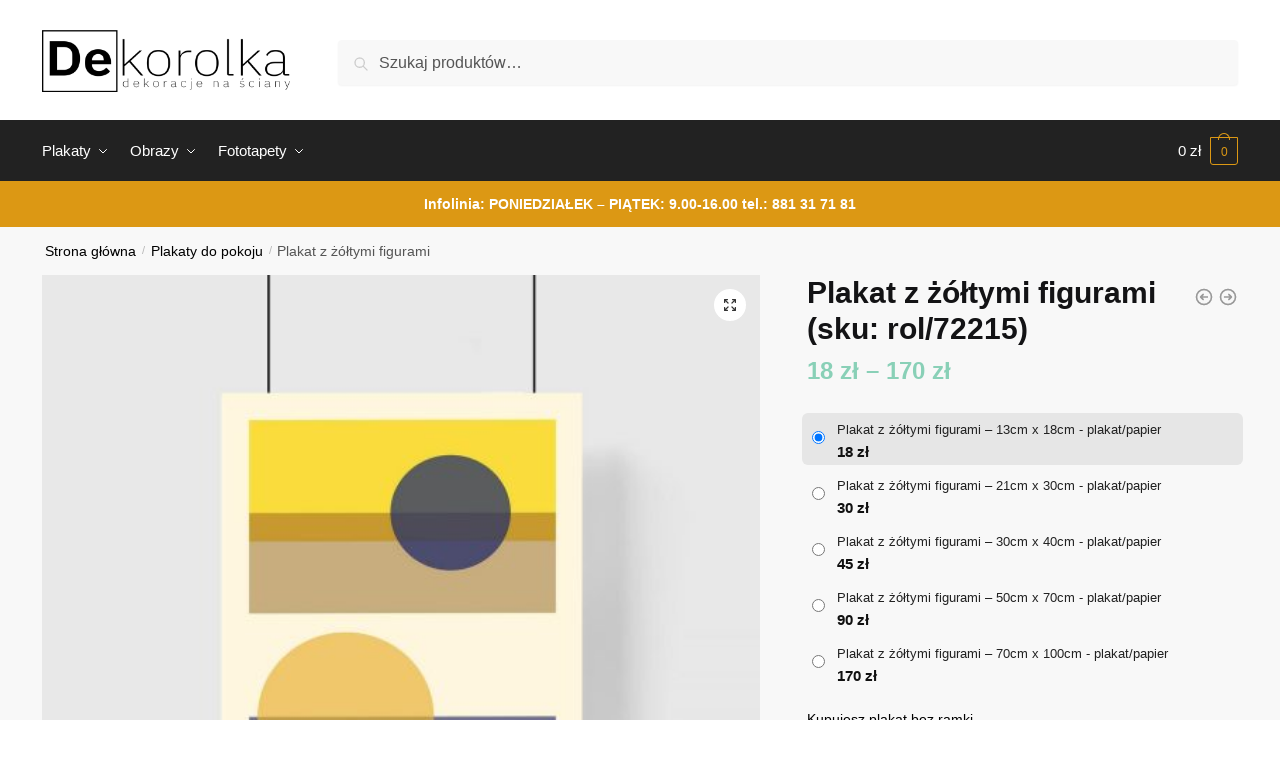

--- FILE ---
content_type: text/html; charset=UTF-8
request_url: https://dekorolka.pl/dekoracja/plakat-z-zoltymi-figurami/
body_size: 31396
content:
<!doctype html>
<html lang="pl-PL">
<head>
<meta charset="UTF-8">
<meta name="viewport" content="height=device-height, width=device-width, initial-scale=1">
<link rel="profile" href="https://gmpg.org/xfn/11">
<link rel="pingback" href="https://dekorolka.pl/xmlrpc.php">

<meta name='robots' content='index, follow, max-image-preview:large, max-snippet:-1, max-video-preview:-1' />

	<!-- This site is optimized with the Yoast SEO plugin v26.8 - https://yoast.com/product/yoast-seo-wordpress/ -->
	<title>Plakat z żółtymi figurami - dekorolka</title>
	<link rel="canonical" href="https://dekorolka.pl/dekoracja/plakat-z-zoltymi-figurami/" />
	<meta property="og:locale" content="pl_PL" />
	<meta property="og:type" content="article" />
	<meta property="og:title" content="Plakat z żółtymi figurami - dekorolka" />
	<meta property="og:description" content="Fantastyczny plakat z motywem geometrycznej abstrakcji. Ozdobę proponujemy do upiększenia poczekalni. [opis-materialow-plakat]" />
	<meta property="og:url" content="https://dekorolka.pl/dekoracja/plakat-z-zoltymi-figurami/" />
	<meta property="og:site_name" content="dekorolka" />
	<meta property="article:modified_time" content="2022-08-25T12:15:08+00:00" />
	<meta name="twitter:card" content="summary_large_image" />
	<script type="application/ld+json" class="yoast-schema-graph">{"@context":"https://schema.org","@graph":[{"@type":"WebPage","@id":"https://dekorolka.pl/dekoracja/plakat-z-zoltymi-figurami/","url":"https://dekorolka.pl/dekoracja/plakat-z-zoltymi-figurami/","name":"Plakat z żółtymi figurami - dekorolka","isPartOf":{"@id":"https://dekorolka.pl/#website"},"primaryImageOfPage":{"@id":"https://dekorolka.pl/dekoracja/plakat-z-zoltymi-figurami/#primaryimage"},"image":{"@id":"https://dekorolka.pl/dekoracja/plakat-z-zoltymi-figurami/#primaryimage"},"thumbnailUrl":"https://dekorolka.pl/wp-content/uploads/2022/08/plakat-plakat-w-zoltym-kolorze-dekorolka-pl.jpg","datePublished":"2022-08-25T12:15:05+00:00","dateModified":"2022-08-25T12:15:08+00:00","breadcrumb":{"@id":"https://dekorolka.pl/dekoracja/plakat-z-zoltymi-figurami/#breadcrumb"},"inLanguage":"pl-PL","potentialAction":[{"@type":"ReadAction","target":["https://dekorolka.pl/dekoracja/plakat-z-zoltymi-figurami/"]}]},{"@type":"ImageObject","inLanguage":"pl-PL","@id":"https://dekorolka.pl/dekoracja/plakat-z-zoltymi-figurami/#primaryimage","url":"https://dekorolka.pl/wp-content/uploads/2022/08/plakat-plakat-w-zoltym-kolorze-dekorolka-pl.jpg","contentUrl":"https://dekorolka.pl/wp-content/uploads/2022/08/plakat-plakat-w-zoltym-kolorze-dekorolka-pl.jpg","width":1000,"height":1000,"caption":"Plakat w żółtym kolorze"},{"@type":"BreadcrumbList","@id":"https://dekorolka.pl/dekoracja/plakat-z-zoltymi-figurami/#breadcrumb","itemListElement":[{"@type":"ListItem","position":1,"name":"Strona główna","item":"https://dekorolka.pl/"},{"@type":"ListItem","position":2,"name":"Sklep z dekoracjami na ściany","item":"https://dekorolka.pl/sklep-z-dekoracjami-na-sciany/"},{"@type":"ListItem","position":3,"name":"Plakat z żółtymi figurami"}]},{"@type":"WebSite","@id":"https://dekorolka.pl/#website","url":"https://dekorolka.pl/","name":"dekorolka","description":"Dekoracje na ściany - plakaty, obrazy, fototapety i naklejki","publisher":{"@id":"https://dekorolka.pl/#organization"},"potentialAction":[{"@type":"SearchAction","target":{"@type":"EntryPoint","urlTemplate":"https://dekorolka.pl/?s={search_term_string}"},"query-input":{"@type":"PropertyValueSpecification","valueRequired":true,"valueName":"search_term_string"}}],"inLanguage":"pl-PL"},{"@type":"Organization","@id":"https://dekorolka.pl/#organization","name":"dekorolka","url":"https://dekorolka.pl/","logo":{"@type":"ImageObject","inLanguage":"pl-PL","@id":"https://dekorolka.pl/#/schema/logo/image/","url":"https://dekorolka.pl/wp-content/uploads/2020/02/logo-dekorolka1.png","contentUrl":"https://dekorolka.pl/wp-content/uploads/2020/02/logo-dekorolka1.png","width":800,"height":200,"caption":"dekorolka"},"image":{"@id":"https://dekorolka.pl/#/schema/logo/image/"}}]}</script>
	<!-- / Yoast SEO plugin. -->


<link rel='dns-prefetch' href='//www.googletagmanager.com' />
<link rel="alternate" type="application/rss+xml" title="dekorolka &raquo; Kanał z wpisami" href="https://dekorolka.pl/feed/" />
<link rel="alternate" type="application/rss+xml" title="dekorolka &raquo; Kanał z komentarzami" href="https://dekorolka.pl/comments/feed/" />
<link rel="alternate" title="oEmbed (JSON)" type="application/json+oembed" href="https://dekorolka.pl/wp-json/oembed/1.0/embed?url=https%3A%2F%2Fdekorolka.pl%2Fdekoracja%2Fplakat-z-zoltymi-figurami%2F" />
<link rel="alternate" title="oEmbed (XML)" type="text/xml+oembed" href="https://dekorolka.pl/wp-json/oembed/1.0/embed?url=https%3A%2F%2Fdekorolka.pl%2Fdekoracja%2Fplakat-z-zoltymi-figurami%2F&#038;format=xml" />
<style id='wp-img-auto-sizes-contain-inline-css' type='text/css'>
img:is([sizes=auto i],[sizes^="auto," i]){contain-intrinsic-size:3000px 1500px}
/*# sourceURL=wp-img-auto-sizes-contain-inline-css */
</style>
<style id='wp-emoji-styles-inline-css' type='text/css'>

	img.wp-smiley, img.emoji {
		display: inline !important;
		border: none !important;
		box-shadow: none !important;
		height: 1em !important;
		width: 1em !important;
		margin: 0 0.07em !important;
		vertical-align: -0.1em !important;
		background: none !important;
		padding: 0 !important;
	}
/*# sourceURL=wp-emoji-styles-inline-css */
</style>
<link rel='stylesheet' id='wp-block-library-css' href='https://dekorolka.pl/wp-includes/css/dist/block-library/style.min.css?ver=6.9' type='text/css' media='all' />
<link rel='stylesheet' id='wc-blocks-style-css' href='https://dekorolka.pl/wp-content/plugins/woocommerce/assets/client/blocks/wc-blocks.css?ver=wc-10.4.3' type='text/css' media='all' />
<style id='global-styles-inline-css' type='text/css'>
:root{--wp--preset--aspect-ratio--square: 1;--wp--preset--aspect-ratio--4-3: 4/3;--wp--preset--aspect-ratio--3-4: 3/4;--wp--preset--aspect-ratio--3-2: 3/2;--wp--preset--aspect-ratio--2-3: 2/3;--wp--preset--aspect-ratio--16-9: 16/9;--wp--preset--aspect-ratio--9-16: 9/16;--wp--preset--color--black: #000000;--wp--preset--color--cyan-bluish-gray: #abb8c3;--wp--preset--color--white: #ffffff;--wp--preset--color--pale-pink: #f78da7;--wp--preset--color--vivid-red: #cf2e2e;--wp--preset--color--luminous-vivid-orange: #ff6900;--wp--preset--color--luminous-vivid-amber: #fcb900;--wp--preset--color--light-green-cyan: #7bdcb5;--wp--preset--color--vivid-green-cyan: #00d084;--wp--preset--color--pale-cyan-blue: #8ed1fc;--wp--preset--color--vivid-cyan-blue: #0693e3;--wp--preset--color--vivid-purple: #9b51e0;--wp--preset--gradient--vivid-cyan-blue-to-vivid-purple: linear-gradient(135deg,rgb(6,147,227) 0%,rgb(155,81,224) 100%);--wp--preset--gradient--light-green-cyan-to-vivid-green-cyan: linear-gradient(135deg,rgb(122,220,180) 0%,rgb(0,208,130) 100%);--wp--preset--gradient--luminous-vivid-amber-to-luminous-vivid-orange: linear-gradient(135deg,rgb(252,185,0) 0%,rgb(255,105,0) 100%);--wp--preset--gradient--luminous-vivid-orange-to-vivid-red: linear-gradient(135deg,rgb(255,105,0) 0%,rgb(207,46,46) 100%);--wp--preset--gradient--very-light-gray-to-cyan-bluish-gray: linear-gradient(135deg,rgb(238,238,238) 0%,rgb(169,184,195) 100%);--wp--preset--gradient--cool-to-warm-spectrum: linear-gradient(135deg,rgb(74,234,220) 0%,rgb(151,120,209) 20%,rgb(207,42,186) 40%,rgb(238,44,130) 60%,rgb(251,105,98) 80%,rgb(254,248,76) 100%);--wp--preset--gradient--blush-light-purple: linear-gradient(135deg,rgb(255,206,236) 0%,rgb(152,150,240) 100%);--wp--preset--gradient--blush-bordeaux: linear-gradient(135deg,rgb(254,205,165) 0%,rgb(254,45,45) 50%,rgb(107,0,62) 100%);--wp--preset--gradient--luminous-dusk: linear-gradient(135deg,rgb(255,203,112) 0%,rgb(199,81,192) 50%,rgb(65,88,208) 100%);--wp--preset--gradient--pale-ocean: linear-gradient(135deg,rgb(255,245,203) 0%,rgb(182,227,212) 50%,rgb(51,167,181) 100%);--wp--preset--gradient--electric-grass: linear-gradient(135deg,rgb(202,248,128) 0%,rgb(113,206,126) 100%);--wp--preset--gradient--midnight: linear-gradient(135deg,rgb(2,3,129) 0%,rgb(40,116,252) 100%);--wp--preset--font-size--small: clamp(1rem, 1rem + ((1vw - 0.2rem) * 0.368), 1.2rem);--wp--preset--font-size--medium: clamp(1rem, 1rem + ((1vw - 0.2rem) * 0.92), 1.5rem);--wp--preset--font-size--large: clamp(1.5rem, 1.5rem + ((1vw - 0.2rem) * 0.92), 2rem);--wp--preset--font-size--x-large: clamp(1.5rem, 1.5rem + ((1vw - 0.2rem) * 1.379), 2.25rem);--wp--preset--font-size--x-small: 0.85rem;--wp--preset--font-size--base: clamp(1rem, 1rem + ((1vw - 0.2rem) * 0.46), 1.25rem);--wp--preset--font-size--xx-large: clamp(2rem, 2rem + ((1vw - 0.2rem) * 1.839), 3rem);--wp--preset--font-size--xxx-large: clamp(2.25rem, 2.25rem + ((1vw - 0.2rem) * 3.218), 4rem);--wp--preset--spacing--20: 0.44rem;--wp--preset--spacing--30: 0.67rem;--wp--preset--spacing--40: 1rem;--wp--preset--spacing--50: 1.5rem;--wp--preset--spacing--60: 2.25rem;--wp--preset--spacing--70: 3.38rem;--wp--preset--spacing--80: 5.06rem;--wp--preset--spacing--small: clamp(.25rem, 2.5vw, 0.75rem);--wp--preset--spacing--medium: clamp(1rem, 4vw, 2rem);--wp--preset--spacing--large: clamp(1.25rem, 6vw, 3rem);--wp--preset--spacing--x-large: clamp(3rem, 7vw, 5rem);--wp--preset--spacing--xx-large: clamp(4rem, 9vw, 7rem);--wp--preset--spacing--xxx-large: clamp(5rem, 12vw, 9rem);--wp--preset--spacing--xxxx-large: clamp(6rem, 14vw, 13rem);--wp--preset--shadow--natural: 6px 6px 9px rgba(0, 0, 0, 0.2);--wp--preset--shadow--deep: 12px 12px 50px rgba(0, 0, 0, 0.4);--wp--preset--shadow--sharp: 6px 6px 0px rgba(0, 0, 0, 0.2);--wp--preset--shadow--outlined: 6px 6px 0px -3px rgb(255, 255, 255), 6px 6px rgb(0, 0, 0);--wp--preset--shadow--crisp: 6px 6px 0px rgb(0, 0, 0);--wp--custom--line-height--none: 1;--wp--custom--line-height--tight: 1.1;--wp--custom--line-height--snug: 1.2;--wp--custom--line-height--normal: 1.5;--wp--custom--line-height--relaxed: 1.625;--wp--custom--line-height--loose: 2;--wp--custom--line-height--body: 1.618;}:root { --wp--style--global--content-size: 900px;--wp--style--global--wide-size: 1190px; }:where(body) { margin: 0; }.wp-site-blocks { padding-top: var(--wp--style--root--padding-top); padding-bottom: var(--wp--style--root--padding-bottom); }.has-global-padding { padding-right: var(--wp--style--root--padding-right); padding-left: var(--wp--style--root--padding-left); }.has-global-padding > .alignfull { margin-right: calc(var(--wp--style--root--padding-right) * -1); margin-left: calc(var(--wp--style--root--padding-left) * -1); }.has-global-padding :where(:not(.alignfull.is-layout-flow) > .has-global-padding:not(.wp-block-block, .alignfull)) { padding-right: 0; padding-left: 0; }.has-global-padding :where(:not(.alignfull.is-layout-flow) > .has-global-padding:not(.wp-block-block, .alignfull)) > .alignfull { margin-left: 0; margin-right: 0; }.wp-site-blocks > .alignleft { float: left; margin-right: 2em; }.wp-site-blocks > .alignright { float: right; margin-left: 2em; }.wp-site-blocks > .aligncenter { justify-content: center; margin-left: auto; margin-right: auto; }:where(.wp-site-blocks) > * { margin-block-start: var(--wp--preset--spacing--medium); margin-block-end: 0; }:where(.wp-site-blocks) > :first-child { margin-block-start: 0; }:where(.wp-site-blocks) > :last-child { margin-block-end: 0; }:root { --wp--style--block-gap: var(--wp--preset--spacing--medium); }:root :where(.is-layout-flow) > :first-child{margin-block-start: 0;}:root :where(.is-layout-flow) > :last-child{margin-block-end: 0;}:root :where(.is-layout-flow) > *{margin-block-start: var(--wp--preset--spacing--medium);margin-block-end: 0;}:root :where(.is-layout-constrained) > :first-child{margin-block-start: 0;}:root :where(.is-layout-constrained) > :last-child{margin-block-end: 0;}:root :where(.is-layout-constrained) > *{margin-block-start: var(--wp--preset--spacing--medium);margin-block-end: 0;}:root :where(.is-layout-flex){gap: var(--wp--preset--spacing--medium);}:root :where(.is-layout-grid){gap: var(--wp--preset--spacing--medium);}.is-layout-flow > .alignleft{float: left;margin-inline-start: 0;margin-inline-end: 2em;}.is-layout-flow > .alignright{float: right;margin-inline-start: 2em;margin-inline-end: 0;}.is-layout-flow > .aligncenter{margin-left: auto !important;margin-right: auto !important;}.is-layout-constrained > .alignleft{float: left;margin-inline-start: 0;margin-inline-end: 2em;}.is-layout-constrained > .alignright{float: right;margin-inline-start: 2em;margin-inline-end: 0;}.is-layout-constrained > .aligncenter{margin-left: auto !important;margin-right: auto !important;}.is-layout-constrained > :where(:not(.alignleft):not(.alignright):not(.alignfull)){max-width: var(--wp--style--global--content-size);margin-left: auto !important;margin-right: auto !important;}.is-layout-constrained > .alignwide{max-width: var(--wp--style--global--wide-size);}body .is-layout-flex{display: flex;}.is-layout-flex{flex-wrap: wrap;align-items: center;}.is-layout-flex > :is(*, div){margin: 0;}body .is-layout-grid{display: grid;}.is-layout-grid > :is(*, div){margin: 0;}body{font-family: var(--wp--preset--font-family--primary);--wp--style--root--padding-top: 0;--wp--style--root--padding-right: var(--wp--preset--spacing--medium);--wp--style--root--padding-bottom: 0;--wp--style--root--padding-left: var(--wp--preset--spacing--medium);}a:where(:not(.wp-element-button)){text-decoration: false;}:root :where(.wp-element-button, .wp-block-button__link){background-color: #32373c;border-width: 0;color: #fff;font-family: inherit;font-size: inherit;font-style: inherit;font-weight: inherit;letter-spacing: inherit;line-height: inherit;padding-top: calc(0.667em + 2px);padding-right: calc(1.333em + 2px);padding-bottom: calc(0.667em + 2px);padding-left: calc(1.333em + 2px);text-decoration: none;text-transform: inherit;}.has-black-color{color: var(--wp--preset--color--black) !important;}.has-cyan-bluish-gray-color{color: var(--wp--preset--color--cyan-bluish-gray) !important;}.has-white-color{color: var(--wp--preset--color--white) !important;}.has-pale-pink-color{color: var(--wp--preset--color--pale-pink) !important;}.has-vivid-red-color{color: var(--wp--preset--color--vivid-red) !important;}.has-luminous-vivid-orange-color{color: var(--wp--preset--color--luminous-vivid-orange) !important;}.has-luminous-vivid-amber-color{color: var(--wp--preset--color--luminous-vivid-amber) !important;}.has-light-green-cyan-color{color: var(--wp--preset--color--light-green-cyan) !important;}.has-vivid-green-cyan-color{color: var(--wp--preset--color--vivid-green-cyan) !important;}.has-pale-cyan-blue-color{color: var(--wp--preset--color--pale-cyan-blue) !important;}.has-vivid-cyan-blue-color{color: var(--wp--preset--color--vivid-cyan-blue) !important;}.has-vivid-purple-color{color: var(--wp--preset--color--vivid-purple) !important;}.has-black-background-color{background-color: var(--wp--preset--color--black) !important;}.has-cyan-bluish-gray-background-color{background-color: var(--wp--preset--color--cyan-bluish-gray) !important;}.has-white-background-color{background-color: var(--wp--preset--color--white) !important;}.has-pale-pink-background-color{background-color: var(--wp--preset--color--pale-pink) !important;}.has-vivid-red-background-color{background-color: var(--wp--preset--color--vivid-red) !important;}.has-luminous-vivid-orange-background-color{background-color: var(--wp--preset--color--luminous-vivid-orange) !important;}.has-luminous-vivid-amber-background-color{background-color: var(--wp--preset--color--luminous-vivid-amber) !important;}.has-light-green-cyan-background-color{background-color: var(--wp--preset--color--light-green-cyan) !important;}.has-vivid-green-cyan-background-color{background-color: var(--wp--preset--color--vivid-green-cyan) !important;}.has-pale-cyan-blue-background-color{background-color: var(--wp--preset--color--pale-cyan-blue) !important;}.has-vivid-cyan-blue-background-color{background-color: var(--wp--preset--color--vivid-cyan-blue) !important;}.has-vivid-purple-background-color{background-color: var(--wp--preset--color--vivid-purple) !important;}.has-black-border-color{border-color: var(--wp--preset--color--black) !important;}.has-cyan-bluish-gray-border-color{border-color: var(--wp--preset--color--cyan-bluish-gray) !important;}.has-white-border-color{border-color: var(--wp--preset--color--white) !important;}.has-pale-pink-border-color{border-color: var(--wp--preset--color--pale-pink) !important;}.has-vivid-red-border-color{border-color: var(--wp--preset--color--vivid-red) !important;}.has-luminous-vivid-orange-border-color{border-color: var(--wp--preset--color--luminous-vivid-orange) !important;}.has-luminous-vivid-amber-border-color{border-color: var(--wp--preset--color--luminous-vivid-amber) !important;}.has-light-green-cyan-border-color{border-color: var(--wp--preset--color--light-green-cyan) !important;}.has-vivid-green-cyan-border-color{border-color: var(--wp--preset--color--vivid-green-cyan) !important;}.has-pale-cyan-blue-border-color{border-color: var(--wp--preset--color--pale-cyan-blue) !important;}.has-vivid-cyan-blue-border-color{border-color: var(--wp--preset--color--vivid-cyan-blue) !important;}.has-vivid-purple-border-color{border-color: var(--wp--preset--color--vivid-purple) !important;}.has-vivid-cyan-blue-to-vivid-purple-gradient-background{background: var(--wp--preset--gradient--vivid-cyan-blue-to-vivid-purple) !important;}.has-light-green-cyan-to-vivid-green-cyan-gradient-background{background: var(--wp--preset--gradient--light-green-cyan-to-vivid-green-cyan) !important;}.has-luminous-vivid-amber-to-luminous-vivid-orange-gradient-background{background: var(--wp--preset--gradient--luminous-vivid-amber-to-luminous-vivid-orange) !important;}.has-luminous-vivid-orange-to-vivid-red-gradient-background{background: var(--wp--preset--gradient--luminous-vivid-orange-to-vivid-red) !important;}.has-very-light-gray-to-cyan-bluish-gray-gradient-background{background: var(--wp--preset--gradient--very-light-gray-to-cyan-bluish-gray) !important;}.has-cool-to-warm-spectrum-gradient-background{background: var(--wp--preset--gradient--cool-to-warm-spectrum) !important;}.has-blush-light-purple-gradient-background{background: var(--wp--preset--gradient--blush-light-purple) !important;}.has-blush-bordeaux-gradient-background{background: var(--wp--preset--gradient--blush-bordeaux) !important;}.has-luminous-dusk-gradient-background{background: var(--wp--preset--gradient--luminous-dusk) !important;}.has-pale-ocean-gradient-background{background: var(--wp--preset--gradient--pale-ocean) !important;}.has-electric-grass-gradient-background{background: var(--wp--preset--gradient--electric-grass) !important;}.has-midnight-gradient-background{background: var(--wp--preset--gradient--midnight) !important;}.has-small-font-size{font-size: var(--wp--preset--font-size--small) !important;}.has-medium-font-size{font-size: var(--wp--preset--font-size--medium) !important;}.has-large-font-size{font-size: var(--wp--preset--font-size--large) !important;}.has-x-large-font-size{font-size: var(--wp--preset--font-size--x-large) !important;}.has-x-small-font-size{font-size: var(--wp--preset--font-size--x-small) !important;}.has-base-font-size{font-size: var(--wp--preset--font-size--base) !important;}.has-xx-large-font-size{font-size: var(--wp--preset--font-size--xx-large) !important;}.has-xxx-large-font-size{font-size: var(--wp--preset--font-size--xxx-large) !important;}
/*# sourceURL=global-styles-inline-css */
</style>

<link rel='stylesheet' id='smart-search-css' href='https://dekorolka.pl/wp-content/plugins/smart-woocommerce-search/assets/dist/css/general.css?ver=2.15.0' type='text/css' media='all' />
<style id='smart-search-inline-css' type='text/css'>
.widget_search .smart-search-suggestions .smart-search-post-icon{width:50px;}.wp-block-search.sws-search-block-default .smart-search-suggestions .smart-search-post-icon{width:50px;}.widget_product_search .smart-search-suggestions .smart-search-post-icon{width:50px;}.wp-block-search.sws-search-block-product .smart-search-suggestions .smart-search-post-icon{width:50px;}
/*# sourceURL=smart-search-inline-css */
</style>
<link rel='stylesheet' id='photoswipe-css' href='https://dekorolka.pl/wp-content/plugins/woocommerce/assets/css/photoswipe/photoswipe.min.css?ver=10.4.3' type='text/css' media='all' />
<link rel='stylesheet' id='photoswipe-default-skin-css' href='https://dekorolka.pl/wp-content/plugins/woocommerce/assets/css/photoswipe/default-skin/default-skin.min.css?ver=10.4.3' type='text/css' media='all' />
<style id='woocommerce-inline-inline-css' type='text/css'>
.woocommerce form .form-row .required { visibility: visible; }
/*# sourceURL=woocommerce-inline-inline-css */
</style>
<link rel='stylesheet' id='shoptimizer-style-css' href='https://dekorolka.pl/wp-content/themes/shoptimizer/style.css?ver=2.7.5' type='text/css' media='all' />
<link rel='stylesheet' id='shoptimizer-child-style-css' href='https://dekorolka.pl/wp-content/themes/shoptimizer-child-theme/style.css?ver=1.1.0' type='text/css' media='all' />
<link rel='stylesheet' id='shoptimizer-main-min-css' href='https://dekorolka.pl/wp-content/themes/shoptimizer/assets/css/main/main.min.css?ver=2.7.5' type='text/css' media='all' />
<link rel='stylesheet' id='shoptimizer-modal-min-css' href='https://dekorolka.pl/wp-content/themes/shoptimizer/assets/css/main/modal.min.css?ver=2.7.5' type='text/css' media='all' />
<link rel='stylesheet' id='shoptimizer-product-min-css' href='https://dekorolka.pl/wp-content/themes/shoptimizer/assets/css/main/product.min.css?ver=2.7.5' type='text/css' media='all' />
<link rel='stylesheet' id='shoptimizer-dynamic-style-css' href='https://dekorolka.pl/wp-content/themes/shoptimizer/assets/css/main/dynamic.css?ver=2.7.5' type='text/css' media='all' />
<link rel='stylesheet' id='shoptimizer-blocks-min-css' href='https://dekorolka.pl/wp-content/themes/shoptimizer/assets/css/main/blocks.min.css?ver=2.7.5' type='text/css' media='all' />
<link rel='stylesheet' id='shoptimizer-woocommerce-min-css' href='https://dekorolka.pl/wp-content/themes/shoptimizer/assets/css/main/woocommerce.min.css?ver=2.7.5' type='text/css' media='all' />
<link rel='stylesheet' id='select2-css' href='https://dekorolka.pl/wp-content/plugins/woocommerce/assets/css/select2.css?ver=10.4.3' type='text/css' media='all' />
<link rel='stylesheet' id='woovr-frontend-css' href='https://dekorolka.pl/wp-content/plugins/wpc-variations-radio-buttons/assets/css/frontend.css?ver=3.6.1' type='text/css' media='all' />
<script type="text/javascript" src="https://dekorolka.pl/wp-includes/js/jquery/jquery.min.js?ver=3.7.1" id="jquery-core-js"></script>
<script type="text/javascript" src="https://dekorolka.pl/wp-includes/js/jquery/jquery-migrate.min.js?ver=3.4.1" id="jquery-migrate-js"></script>
<script type="text/javascript" src="https://dekorolka.pl/wp-content/plugins/woocommerce/assets/js/jquery-blockui/jquery.blockUI.min.js?ver=2.7.0-wc.10.4.3" id="wc-jquery-blockui-js" data-wp-strategy="defer"></script>
<script type="text/javascript" id="wc-add-to-cart-js-extra">
/* <![CDATA[ */
var wc_add_to_cart_params = {"ajax_url":"/wp-admin/admin-ajax.php","wc_ajax_url":"/?wc-ajax=%%endpoint%%","i18n_view_cart":"Zobacz koszyk","cart_url":"https://dekorolka.pl/koszyk/","is_cart":"","cart_redirect_after_add":"no"};
//# sourceURL=wc-add-to-cart-js-extra
/* ]]> */
</script>
<script type="text/javascript" src="https://dekorolka.pl/wp-content/plugins/woocommerce/assets/js/frontend/add-to-cart.min.js?ver=10.4.3" id="wc-add-to-cart-js" defer="defer" data-wp-strategy="defer"></script>
<script type="text/javascript" src="https://dekorolka.pl/wp-content/plugins/woocommerce/assets/js/zoom/jquery.zoom.min.js?ver=1.7.21-wc.10.4.3" id="wc-zoom-js" defer="defer" data-wp-strategy="defer"></script>
<script type="text/javascript" src="https://dekorolka.pl/wp-content/plugins/woocommerce/assets/js/flexslider/jquery.flexslider.min.js?ver=2.7.2-wc.10.4.3" id="wc-flexslider-js" defer="defer" data-wp-strategy="defer"></script>
<script type="text/javascript" src="https://dekorolka.pl/wp-content/plugins/woocommerce/assets/js/photoswipe/photoswipe.min.js?ver=4.1.1-wc.10.4.3" id="wc-photoswipe-js" defer="defer" data-wp-strategy="defer"></script>
<script type="text/javascript" src="https://dekorolka.pl/wp-content/plugins/woocommerce/assets/js/photoswipe/photoswipe-ui-default.min.js?ver=4.1.1-wc.10.4.3" id="wc-photoswipe-ui-default-js" defer="defer" data-wp-strategy="defer"></script>
<script type="text/javascript" id="wc-single-product-js-extra">
/* <![CDATA[ */
var wc_single_product_params = {"i18n_required_rating_text":"Prosz\u0119 wybra\u0107 ocen\u0119","i18n_rating_options":["1 z 5 gwiazdek","2 z 5 gwiazdek","3 z 5 gwiazdek","4 z 5 gwiazdek","5 z 5 gwiazdek"],"i18n_product_gallery_trigger_text":"Wy\u015bwietl pe\u0142noekranow\u0105 galeri\u0119 obrazk\u00f3w","review_rating_required":"yes","flexslider":{"rtl":false,"animation":"slide","smoothHeight":true,"directionNav":true,"controlNav":"thumbnails","slideshow":false,"animationSpeed":500,"animationLoop":false,"allowOneSlide":false},"zoom_enabled":"1","zoom_options":[],"photoswipe_enabled":"1","photoswipe_options":{"shareEl":false,"closeOnScroll":false,"history":false,"hideAnimationDuration":0,"showAnimationDuration":0},"flexslider_enabled":"1"};
//# sourceURL=wc-single-product-js-extra
/* ]]> */
</script>
<script type="text/javascript" src="https://dekorolka.pl/wp-content/plugins/woocommerce/assets/js/frontend/single-product.min.js?ver=10.4.3" id="wc-single-product-js" defer="defer" data-wp-strategy="defer"></script>
<script type="text/javascript" src="https://dekorolka.pl/wp-content/plugins/woocommerce/assets/js/js-cookie/js.cookie.min.js?ver=2.1.4-wc.10.4.3" id="wc-js-cookie-js" data-wp-strategy="defer"></script>

<!-- Fragment znacznika Google (gtag.js) dodany przez Site Kit -->
<!-- Fragment Google Analytics dodany przez Site Kit -->
<script type="text/javascript" src="https://www.googletagmanager.com/gtag/js?id=GT-5TWW9N2W" id="google_gtagjs-js" async></script>
<script type="text/javascript" id="google_gtagjs-js-after">
/* <![CDATA[ */
window.dataLayer = window.dataLayer || [];function gtag(){dataLayer.push(arguments);}
gtag("set","linker",{"domains":["dekorolka.pl"]});
gtag("js", new Date());
gtag("set", "developer_id.dZTNiMT", true);
gtag("config", "GT-5TWW9N2W");
 window._googlesitekit = window._googlesitekit || {}; window._googlesitekit.throttledEvents = []; window._googlesitekit.gtagEvent = (name, data) => { var key = JSON.stringify( { name, data } ); if ( !! window._googlesitekit.throttledEvents[ key ] ) { return; } window._googlesitekit.throttledEvents[ key ] = true; setTimeout( () => { delete window._googlesitekit.throttledEvents[ key ]; }, 5 ); gtag( "event", name, { ...data, event_source: "site-kit" } ); }; 
//# sourceURL=google_gtagjs-js-after
/* ]]> */
</script>
<script type="text/javascript" src="https://dekorolka.pl/wp-content/plugins/woocommerce/assets/js/select2/select2.full.min.js?ver=4.0.3-wc.10.4.3" id="wc-select2-js" defer="defer" data-wp-strategy="defer"></script>
<link rel="https://api.w.org/" href="https://dekorolka.pl/wp-json/" /><link rel="alternate" title="JSON" type="application/json" href="https://dekorolka.pl/wp-json/wp/v2/product/271548" /><link rel="EditURI" type="application/rsd+xml" title="RSD" href="https://dekorolka.pl/xmlrpc.php?rsd" />
<meta name="generator" content="WordPress 6.9" />
<meta name="generator" content="WooCommerce 10.4.3" />
<link rel='shortlink' href='https://dekorolka.pl/?p=271548' />
<meta name="generator" content="Site Kit by Google 1.170.0" />
	<noscript><style>.woocommerce-product-gallery{ opacity: 1 !important; }</style></noscript>
	<meta name="generator" content="Elementor 3.24.3; features: additional_custom_breakpoints; settings: css_print_method-external, google_font-enabled, font_display-auto">
<style type="text/css">.recentcomments a{display:inline !important;padding:0 !important;margin:0 !important;}</style>			<style>
				.e-con.e-parent:nth-of-type(n+4):not(.e-lazyloaded):not(.e-no-lazyload),
				.e-con.e-parent:nth-of-type(n+4):not(.e-lazyloaded):not(.e-no-lazyload) * {
					background-image: none !important;
				}
				@media screen and (max-height: 1024px) {
					.e-con.e-parent:nth-of-type(n+3):not(.e-lazyloaded):not(.e-no-lazyload),
					.e-con.e-parent:nth-of-type(n+3):not(.e-lazyloaded):not(.e-no-lazyload) * {
						background-image: none !important;
					}
				}
				@media screen and (max-height: 640px) {
					.e-con.e-parent:nth-of-type(n+2):not(.e-lazyloaded):not(.e-no-lazyload),
					.e-con.e-parent:nth-of-type(n+2):not(.e-lazyloaded):not(.e-no-lazyload) * {
						background-image: none !important;
					}
				}
			</style>
			<link rel="icon" href="https://dekorolka.pl/wp-content/uploads/2020/02/cropped-fav-32x32.png" sizes="32x32" />
<link rel="icon" href="https://dekorolka.pl/wp-content/uploads/2020/02/cropped-fav-192x192.png" sizes="192x192" />
<link rel="apple-touch-icon" href="https://dekorolka.pl/wp-content/uploads/2020/02/cropped-fav-180x180.png" />
<meta name="msapplication-TileImage" content="https://dekorolka.pl/wp-content/uploads/2020/02/cropped-fav-270x270.png" />
		<style type="text/css" id="wp-custom-css">
			#text-3 a{color:#fff;text-decoration:none;}
.woocommerce-products-header.description-exists.image-exists{display:none;}
#global-top-bar-xmas {
  width: 100%;
  background: #C4161C;
  color: #ffffff;
  text-align: center;
  padding: 10px 15px;
  font-size: 14px;
  font-weight: 600;
  z-index: 999999;
}

#global-top-bar-xmas .promo {
  background: #ffffff;
  color: #000000;
  padding: 4px 8px;
  border-radius: 4px;
  margin-left: 6px;
}
		</style>
		<style id="kirki-inline-styles">.site-header .custom-logo-link img{height:62px;}.is_stuck .logo-mark{width:60px;}.is_stuck .primary-navigation.with-logo .menu-primary-menu-container{margin-left:60px;}.price ins, .summary .yith-wcwl-add-to-wishlist a:before, .site .commercekit-wishlist a i:before, .commercekit-wishlist-table .price, .commercekit-wishlist-table .price ins, .commercekit-ajs-product-price, .commercekit-ajs-product-price ins, .widget-area .widget.widget_categories a:hover, #secondary .widget ul li a:hover, #secondary.widget-area .widget li.chosen a, .widget-area .widget a:hover, #secondary .widget_recent_comments ul li a:hover, .woocommerce-pagination .page-numbers li .page-numbers.current, div.product p.price, body:not(.mobile-toggled) .main-navigation ul.menu li.full-width.menu-item-has-children ul li.highlight > a, body:not(.mobile-toggled) .main-navigation ul.menu li.full-width.menu-item-has-children ul li.highlight > a:hover, #secondary .widget ins span.amount, #secondary .widget ins span.amount span, .search-results article h2 a:hover{color:#dc9814;}.spinner > div, .widget_price_filter .ui-slider .ui-slider-range, .widget_price_filter .ui-slider .ui-slider-handle, #page .woocommerce-tabs ul.tabs li span, #secondary.widget-area .widget .tagcloud a:hover, .widget-area .widget.widget_product_tag_cloud a:hover, footer .mc4wp-form input[type="submit"], #payment .payment_methods li.woocommerce-PaymentMethod > input[type=radio]:first-child:checked + label:before, #payment .payment_methods li.wc_payment_method > input[type=radio]:first-child:checked + label:before, #shipping_method > li > input[type=radio]:first-child:checked + label:before, ul#shipping_method li:only-child label:before, .image-border .elementor-image:after, ul.products li.product .yith-wcwl-wishlistexistsbrowse a:before, ul.products li.product .yith-wcwl-wishlistaddedbrowse a:before, ul.products li.product .yith-wcwl-add-button a:before, .summary .yith-wcwl-add-to-wishlist a:before, li.product .commercekit-wishlist a em.cg-wishlist-t:before, li.product .commercekit-wishlist a em.cg-wishlist:before, .site .commercekit-wishlist a i:before, .summary .commercekit-wishlist a i.cg-wishlist-t:before, #page .woocommerce-tabs ul.tabs li a span, .commercekit-atc-tab-links li a span, .main-navigation ul li a span strong, .widget_layered_nav ul.woocommerce-widget-layered-nav-list li.chosen:before{background-color:#dc9814;}.woocommerce-tabs .tabs li a::after, .commercekit-atc-tab-links li a:after{border-color:#dc9814;}a{color:#2c2d33;}a:hover{color:#222222;}body{background-color:#fff;}.col-full.topbar-wrapper{background-color:#fff;border-bottom-color:#eee;}.top-bar, .top-bar a{color:#323232;}body:not(.header-4) .site-header, .header-4-container{background-color:#fff;}.fa.menu-item, .ri.menu-item{border-left-color:#eee;}.header-4 .search-trigger span{border-right-color:#eee;}.header-widget-region{background-color:#dc9814;}.header-widget-region, .header-widget-region a{color:#fff;}.button, .button:hover, .message-inner a.button, .wc-proceed-to-checkout a.button, .wc-proceed-to-checkout .checkout-button.button:hover, .commercekit-wishlist-table button, input[type=submit], ul.products li.product .button, ul.products li.product .added_to_cart, ul.wc-block-grid__products .wp-block-button__link, ul.wc-block-grid__products .wp-block-button__link:hover, .site .widget_shopping_cart a.button.checkout, .woocommerce #respond input#submit.alt, .main-navigation ul.menu ul li a.button, .main-navigation ul.menu ul li a.button:hover, body .main-navigation ul.menu li.menu-item-has-children.full-width > .sub-menu-wrapper li a.button:hover, .main-navigation ul.menu li.menu-item-has-children.full-width > .sub-menu-wrapper li:hover a.added_to_cart, .site div.wpforms-container-full .wpforms-form button[type=submit], .product .cart .single_add_to_cart_button, .woocommerce-cart p.return-to-shop a, .elementor-row .feature p a, .image-feature figcaption span, .wp-element-button.wc-block-cart__submit-button, .wp-element-button.wc-block-components-button.wc-block-components-checkout-place-order-button{color:#fff;}.single-product div.product form.cart .button.added::before, #payment .place-order .button:before, .cart-collaterals .checkout-button:before, .widget_shopping_cart .buttons .checkout:before{background-color:#fff;}.button, input[type=submit], ul.products li.product .button, .commercekit-wishlist-table button, .woocommerce #respond input#submit.alt, .product .cart .single_add_to_cart_button, .widget_shopping_cart a.button.checkout, .main-navigation ul.menu li.menu-item-has-children.full-width > .sub-menu-wrapper li a.added_to_cart, .site div.wpforms-container-full .wpforms-form button[type=submit], ul.products li.product .added_to_cart, ul.wc-block-grid__products .wp-block-button__link, .woocommerce-cart p.return-to-shop a, .elementor-row .feature a, .image-feature figcaption span, .wp-element-button.wc-block-cart__submit-button, .wp-element-button.wc-block-components-button.wc-block-components-checkout-place-order-button{background-color:#89d0b7;}.widget_shopping_cart a.button.checkout{border-color:#89d0b7;}.button:hover, [type="submit"]:hover, .commercekit-wishlist-table button:hover, ul.products li.product .button:hover, #place_order[type="submit"]:hover, body .woocommerce #respond input#submit.alt:hover, .product .cart .single_add_to_cart_button:hover, .main-navigation ul.menu li.menu-item-has-children.full-width > .sub-menu-wrapper li a.added_to_cart:hover, .site div.wpforms-container-full .wpforms-form button[type=submit]:hover, .site div.wpforms-container-full .wpforms-form button[type=submit]:focus, ul.products li.product .added_to_cart:hover, ul.wc-block-grid__products .wp-block-button__link:hover, .widget_shopping_cart a.button.checkout:hover, .woocommerce-cart p.return-to-shop a:hover, .wp-element-button.wc-block-cart__submit-button:hover, .wp-element-button.wc-block-components-button.wc-block-components-checkout-place-order-button:hover{background-color:#89d0b7;}.widget_shopping_cart a.button.checkout:hover{border-color:#89d0b7;}.onsale, .product-label, .wc-block-grid__product-onsale{background-color:#3bb54a;color:#fff;}.content-area .summary .onsale{color:#3bb54a;}.summary .product-label:before, .product-details-wrapper .product-label:before{border-right-color:#3bb54a;}.entry-content .testimonial-entry-title:after, .cart-summary .widget li strong::before, p.stars.selected a.active::before, p.stars:hover a::before, p.stars.selected a:not(.active)::before{color:#89d0b7;}.star-rating > span:before{background-color:#89d0b7;}header.woocommerce-products-header, .shoptimizer-category-banner{background-color:#efeee3;}.term-description p, .term-description a, .term-description a:hover, .shoptimizer-category-banner h1, .shoptimizer-category-banner .taxonomy-description p{color:#222;}.single-product .site-content .col-full{background-color:#f8f8f8;}.call-back-feature a{background-color:#dc9814;}.call-back-feature a, .site-content div.call-back-feature a:hover{color:#fff;}ul.checkout-bar:before, .woocommerce-checkout .checkout-bar li.active:after, ul.checkout-bar li.visited:after{background-color:#3bb54a;}.below-content .widget .ri{color:#999;}.below-content .widget svg{stroke:#999;}footer.site-footer, footer.copyright{background-color:#111;color:#ccc;}.site footer.site-footer .widget .widget-title, .site-footer .widget.widget_block h2{color:#fff;}footer.site-footer a:not(.button), footer.copyright a{color:#999;}footer.site-footer a:not(.button):hover, footer.copyright a:hover{color:#fff;}footer.site-footer li a:after{border-color:#fff;}.top-bar{font-size:14px;}.menu-primary-menu-container > ul > li > a span:before{border-color:#ffffff;}.secondary-navigation .menu a, .ri.menu-item:before, .fa.menu-item:before{color:#404040;}.secondary-navigation .icon-wrapper svg{stroke:#404040;}.site-header-cart a.cart-contents .count, .site-header-cart a.cart-contents .count:after{border-color:#dc9814;}.site-header-cart a.cart-contents .count, .shoptimizer-cart-icon i{color:#dc9814;}.site-header-cart a.cart-contents:hover .count, .site-header-cart a.cart-contents:hover .count{background-color:#dc9814;}.site-header-cart .cart-contents{color:#fff;}.header-widget-region .widget{padding-top:12px;padding-bottom:12px;}.site .header-widget-region p, .site .header-widget-region li{font-size:14px;}.col-full, .single-product .site-content .shoptimizer-sticky-add-to-cart .col-full, body .woocommerce-message, .single-product .site-content .commercekit-sticky-add-to-cart .col-full, .wc-block-components-notice-banner{max-width:1200px;}.product-details-wrapper, .single-product .woocommerce-Tabs-panel, .single-product .archive-header .woocommerce-breadcrumb, .plp-below.archive.woocommerce .archive-header .woocommerce-breadcrumb, .related.products, .site-content #sspotReviews:not([data-shortcode="1"]), .upsells.products, .composite_summary, .composite_wrap, .wc-prl-recommendations, .yith-wfbt-section.woocommerce{max-width:calc(1200px + 5.2325em);}.main-navigation ul li.menu-item-has-children.full-width .container, .single-product .woocommerce-error{max-width:1200px;}.below-content .col-full, footer .col-full{max-width:calc(1200px + 40px);}#secondary{width:17%;}.content-area{width:76%;}body, button, input, select, option, textarea, h6{font-family:sans-serif;}.menu-primary-menu-container > ul > li > a, .site-header-cart .cart-contents{font-family:sans-serif;font-size:15px;letter-spacing:0px;}.main-navigation ul.menu ul li > a, .main-navigation ul.nav-menu ul li > a, .main-navigation ul.menu ul li.nolink{font-family:sans-serif;}.main-navigation ul.menu li.menu-item-has-children.full-width > .sub-menu-wrapper li.menu-item-has-children > a, .main-navigation ul.menu li.menu-item-has-children.full-width > .sub-menu-wrapper li.heading > a, .main-navigation ul.menu li.menu-item-has-children.full-width > .sub-menu-wrapper li.nolink > span{font-family:sans-serif;font-size:15px;font-weight:600;letter-spacing:0px;color:#111;}.entry-content{font-family:sans-serif;}h1{font-family:sans-serif;}h2{font-family:sans-serif;}h3{font-family:sans-serif;}h4{font-family:sans-serif;}h5{font-family:sans-serif;}blockquote p{font-family:sans-serif;}.widget .widget-title, .widget .widgettitle, .widget.widget_block h2{font-family:sans-serif;font-size:15px;font-weight:600;}body.single-post h1{font-family:sans-serif;}.term-description, .shoptimizer-category-banner .taxonomy-description{font-family:sans-serif;}.content-area ul.products li.product .woocommerce-loop-product__title, .content-area ul.products li.product h2, ul.products li.product .woocommerce-loop-product__title, ul.products li.product .woocommerce-loop-product__title, .main-navigation ul.menu ul li.product .woocommerce-loop-product__title a, .wc-block-grid__product .wc-block-grid__product-title{font-family:sans-serif;font-size:15px;font-weight:600;}.summary h1{font-family:sans-serif;font-weight:600;}body .woocommerce #respond input#submit.alt, body .woocommerce a.button.alt, body .woocommerce button.button.alt, body .woocommerce input.button.alt, .product .cart .single_add_to_cart_button, .shoptimizer-sticky-add-to-cart__content-button a.button, .widget_shopping_cart a.button.checkout, #cgkit-tab-commercekit-sticky-atc-title button, #cgkit-mobile-commercekit-sticky-atc button{font-family:sans-serif;font-weight:600;letter-spacing:0px;text-transform:none;}@media (max-width: 992px){.main-header, .site-branding{height:70px;}.main-header .site-header-cart{top:calc(-14px + 70px / 2);}.sticky-m .mobile-filter, .sticky-m #cgkitpf-horizontal{top:70px;}.sticky-m .commercekit-atc-sticky-tabs{top:calc(70px - 1px);}.m-search-bh.sticky-m .commercekit-atc-sticky-tabs, .m-search-toggled.sticky-m .commercekit-atc-sticky-tabs{top:calc(70px + 60px - 1px);}.m-search-bh.sticky-m .mobile-filter, .m-search-toggled.sticky-m .mobile-filter, .m-search-bh.sticky-m #cgkitpf-horizontal, .m-search-toggled.sticky-m #cgkitpf-horizontal{top:calc(70px + 60px);}.sticky-m .cg-layout-vertical-scroll .cg-thumb-swiper{top:calc(70px + 10px);}body.theme-shoptimizer .site-header .custom-logo-link img, body.wp-custom-logo .site-header .custom-logo-link img{height:22px;}.m-search-bh .site-search, .m-search-toggled .site-search, .site-branding button.menu-toggle, .site-branding button.menu-toggle:hover{background-color:#fff;}.menu-toggle .bar, .site-header-cart a.cart-contents:hover .count{background-color:#111;}.menu-toggle .bar-text, .menu-toggle:hover .bar-text, .site-header-cart a.cart-contents .count{color:#111;}.mobile-search-toggle svg, .shoptimizer-myaccount svg{stroke:#111;}.site-header-cart a.cart-contents:hover .count{background-color:#dc9814;}.site-header-cart a.cart-contents:not(:hover) .count{color:#dc9814;}.shoptimizer-cart-icon svg{stroke:#dc9814;}.site-header .site-header-cart a.cart-contents .count, .site-header-cart a.cart-contents .count:after{border-color:#dc9814;}.col-full-nav{background-color:#fff;}.main-navigation ul li a, body .main-navigation ul.menu > li.menu-item-has-children > span.caret::after, .main-navigation .woocommerce-loop-product__title, .main-navigation ul.menu li.product, body .main-navigation ul.menu li.menu-item-has-children.full-width>.sub-menu-wrapper li h6 a, body .main-navigation ul.menu li.menu-item-has-children.full-width>.sub-menu-wrapper li h6 a:hover, .main-navigation ul.products li.product .price, body .main-navigation ul.menu li.menu-item-has-children li.menu-item-has-children span.caret, body.mobile-toggled .main-navigation ul.menu li.menu-item-has-children.full-width > .sub-menu-wrapper li p.product__categories a, body.mobile-toggled ul.products li.product p.product__categories a, body li.menu-item-product p.product__categories, main-navigation ul.menu li.menu-item-has-children.full-width > .sub-menu-wrapper li.menu-item-has-children > a, .main-navigation ul.menu li.menu-item-has-children.full-width > .sub-menu-wrapper li.heading > a, .mobile-extra, .mobile-extra h4, .mobile-extra a:not(.button){color:#222;}.main-navigation ul.menu li.menu-item-has-children span.caret::after{background-color:#222;}.main-navigation ul.menu > li.menu-item-has-children.dropdown-open > .sub-menu-wrapper{border-bottom-color:#eee;}}@media (min-width: 993px){.col-full-nav{background-color:#222;}.col-full.main-header{padding-top:30px;padding-bottom:25px;}.menu-primary-menu-container > ul > li > a, .site-header-cart, .logo-mark{line-height:60px;}.site-header-cart, .menu-primary-menu-container > ul > li.menu-button{height:60px;}.menu-primary-menu-container > ul > li > a{color:#fff;}.main-navigation ul.menu > li.menu-item-has-children > a::after{background-color:#fff;}.menu-primary-menu-container > ul.menu:hover > li > a{opacity:0.65;}.main-navigation ul.menu ul.sub-menu{background-color:#fff;}.main-navigation ul.menu ul li a, .main-navigation ul.nav-menu ul li a{color:#323232;}.main-navigation ul.menu ul a:hover{color:#89d0b7;}.shoptimizer-cart-icon svg{stroke:#dc9814;}.site-header-cart a.cart-contents:hover .count{color:#ffffff;}body.header-4:not(.full-width-header) .header-4-inner, .summary form.cart.commercekit_sticky-atc .commercekit-pdp-sticky-inner, .commercekit-atc-sticky-tabs ul.commercekit-atc-tab-links, .h-ckit-filters.no-woocommerce-sidebar .commercekit-product-filters{max-width:1200px;}}@media (min-width: 992px){.top-bar .textwidget{padding-top:10px;padding-bottom:10px;}}</style>
</head>

<body class="wp-singular product-template-default single single-product postid-271548 wp-custom-logo wp-theme-shoptimizer wp-child-theme-shoptimizer-child-theme theme-shoptimizer woocommerce woocommerce-page woocommerce-no-js sticky-m sticky-d m-grid-1 pdp-full left-archives-sidebar left-post-sidebar right-page-sidebar wc-active product-align-center elementor-default elementor-kit-202506">


<div class="mobile-menu close-drawer">
				<span aria-hidden="true">
					<svg xmlns="http://www.w3.org/2000/svg" fill="none" viewBox="0 0 24 24" stroke="currentColor" stroke-width="1.5"><path stroke-linecap="round" stroke-linejoin="round" d="M6 18L18 6M6 6l12 12"></path></svg>
				</span>
		</div>
<div id="page" class="hfeed site">

			<a class="skip-link screen-reader-text" href="#site-navigation">Skip to navigation</a>
		<a class="skip-link screen-reader-text" href="#content">Skip to content</a>
				<div tabindex="-1" id="shoptimizerCartDrawer" class="shoptimizer-mini-cart-wrap" role="dialog" aria-label="Cart drawer">
			<div id="ajax-loading">
				<div class="shoptimizer-loader">
					<div class="spinner">
					<div class="bounce1"></div>
					<div class="bounce2"></div>
					<div class="bounce3"></div>
					</div>
				</div>
			</div>
			<div class="cart-drawer-heading">Your Cart</div>
			<button type="button" aria-label="Close drawer" class="close-drawer">
				<span aria-hidden="true">
					<svg xmlns="http://www.w3.org/2000/svg" fill="none" viewBox="0 0 24 24" stroke="currentColor" stroke-width="1.5"><path stroke-linecap="round" stroke-linejoin="round" d="M6 18L18 6M6 6l12 12"></path></svg>
				</span>
			</button>

				<div class="widget woocommerce widget_shopping_cart"><div class="widget_shopping_cart_content"></div></div>
			</div>


			
	
			
		
	<header id="masthead" class="site-header">

		<div class="menu-overlay"></div>

		<div class="main-header col-full">

					<div class="site-branding">
			<button class="menu-toggle" aria-label="Menu" aria-controls="site-navigation" aria-expanded="false">
				<span class="bar"></span><span class="bar"></span><span class="bar"></span>
								<span class="bar-text">MENU</span>
					
			</button>
			<a href="https://dekorolka.pl/" class="custom-logo-link"><img width="800" height="200" src="https://dekorolka.pl/wp-content/uploads/2020/02/logo-dekorolka1.png" class="custom-logo" alt="dekorolka" srcset="https://dekorolka.pl/wp-content/uploads/2020/02/logo-dekorolka1.png 800w, https://dekorolka.pl/wp-content/uploads/2020/02/logo-dekorolka1-247x62.png 247w, https://dekorolka.pl/wp-content/uploads/2020/02/logo-dekorolka1-150x38.png 150w, https://dekorolka.pl/wp-content/uploads/2020/02/logo-dekorolka1-510x128.png 510w, https://dekorolka.pl/wp-content/uploads/2020/02/logo-dekorolka1-300x75.png 300w, https://dekorolka.pl/wp-content/uploads/2020/02/logo-dekorolka1-768x192.png 768w" sizes="(max-width: 360px) 147px, (max-width: 800px) 100vw, 800px" /></a>		</div>
					
									
												<div class="site-search">
						
							<div class="widget woocommerce widget_product_search"><form role="search" method="get" class="woocommerce-product-search" action="https://dekorolka.pl/">
	<label class="screen-reader-text" for="woocommerce-product-search-field-0">Szukaj:</label>
	<input type="search" id="woocommerce-product-search-field-0" class="search-field" placeholder="Szukaj produktów&hellip;" value="" name="s" />
	<button type="submit" value="Szukaj" class="">Szukaj</button>
	<input type="hidden" name="post_type" value="product" />
</form>
</div>						</div>
														



		<ul class="site-header-cart menu">
			<li>			
	<div class="cart-click">

					<a class="cart-contents" href="#" title="View your shopping cart">
		
		<span class="amount"><span class="woocommerce-Price-amount amount">0&nbsp;<span class="woocommerce-Price-currencySymbol">&#122;&#322;</span></span></span>

		
		<span class="count">0</span>
		
		
		

		</a>
	</div>	
		</li>
		</ul>
		
								<div class="s-observer"></div>
		
		</div>


	</header><!-- #masthead -->

	
	<div class="col-full-nav">

	<div class="shoptimizer-primary-navigation col-full">			
									
												<div class="site-search">
						
							<div class="widget woocommerce widget_product_search"><form role="search" method="get" class="woocommerce-product-search" action="https://dekorolka.pl/">
	<label class="screen-reader-text" for="woocommerce-product-search-field-1">Szukaj:</label>
	<input type="search" id="woocommerce-product-search-field-1" class="search-field" placeholder="Szukaj produktów&hellip;" value="" name="s" />
	<button type="submit" value="Szukaj" class="">Szukaj</button>
	<input type="hidden" name="post_type" value="product" />
</form>
</div>						</div>
											
			
			<nav id="site-navigation" class="main-navigation" aria-label="Primary Navigation">

			
			
			<div class="primary-navigation">				
			
					
						<div class="menu-primary-menu-container">
				<ul id="menu-glowne" class="menu"><li id="nav-menu-item-201861" class="full-width menu-item menu-item-type-taxonomy menu-item-object-product_cat current-product-ancestor current-menu-parent current-product-parent menu-item-has-children"  aria-haspopup="true" aria-expanded="false"><a href="https://dekorolka.pl/dekoracje/plakaty-na-sciane/" class="cg-menu-link main-menu-link"><span>Plakaty</span></a><span class="caret"></span>
<div class='sub-menu-wrapper'><div class='container'><ul class='sub-menu'>
<li id="nav-menu-item-202048" class="menu-item menu-item-type-custom menu-item-object-custom menu-item-has-children"  aria-haspopup="true" aria-expanded="false"><a href="#" class="cg-menu-link sub-menu-link"><span>POLECANE</span></a><span class="caret"></span>
	<div class='sub-menu-wrapper'><div class='container'><ul class='sub-menu'>
<li id="nav-menu-item-202066" class="menu-item menu-item-type-taxonomy menu-item-object-product_cat" ><a href="https://dekorolka.pl/dekoracje/plakaty-tropikalne/" class="cg-menu-link sub-menu-link"><span>Tropikalne</span></a></li>
<li id="nav-menu-item-202064" class="menu-item menu-item-type-taxonomy menu-item-object-product_cat" ><a href="https://dekorolka.pl/dekoracje/plakaty-skandynawskie/" class="cg-menu-link sub-menu-link"><span>Skandynawskie</span></a></li>
<li id="nav-menu-item-201871" class="menu-item menu-item-type-taxonomy menu-item-object-product_cat" ><a href="https://dekorolka.pl/dekoracje/plakaty-z-napisami/" class="cg-menu-link sub-menu-link"><span>Z napisami</span></a></li>
<li id="nav-menu-item-201858" class="menu-item menu-item-type-taxonomy menu-item-object-product_cat" ><a href="https://dekorolka.pl/dekoracje/plakaty-motywacyjne/" class="cg-menu-link sub-menu-link"><span>Motywacyjne</span></a></li>
<li id="nav-menu-item-202067" class="menu-item menu-item-type-taxonomy menu-item-object-product_cat" ><a href="https://dekorolka.pl/dekoracje/plakaty-w-tym-domu/" class="cg-menu-link sub-menu-link"><span>W tym domu</span></a></li>
<li id="nav-menu-item-201868" class="menu-item menu-item-type-taxonomy menu-item-object-product_cat" ><a href="https://dekorolka.pl/dekoracje/plakaty-w-ramie-retro/" class="cg-menu-link sub-menu-link"><span>Retro</span></a></li>
<li id="nav-menu-item-201849" class="menu-item menu-item-type-taxonomy menu-item-object-product_cat" ><a href="https://dekorolka.pl/dekoracje/plakaty-edukacyjne/" class="cg-menu-link sub-menu-link"><span>Edukacyjne</span></a></li>
<li id="nav-menu-item-202070" class="menu-item menu-item-type-taxonomy menu-item-object-product_cat" ><a href="https://dekorolka.pl/dekoracje/plakaty-z-ziolami/" class="cg-menu-link sub-menu-link"><span>Z ziołami</span></a></li>
<li id="nav-menu-item-201867" class="menu-item menu-item-type-taxonomy menu-item-object-product_cat" ><a href="https://dekorolka.pl/dekoracje/plakaty-religijne/" class="cg-menu-link sub-menu-link"><span>Religijne</span></a></li>
<li id="nav-menu-item-202069" class="menu-item menu-item-type-taxonomy menu-item-object-product_cat" ><a href="https://dekorolka.pl/dekoracje/plakaty-z-napisami-po-polsku/" class="cg-menu-link sub-menu-link"><span>Po polsku</span></a></li>
<li id="nav-menu-item-202068" class="menu-item menu-item-type-taxonomy menu-item-object-product_cat" ><a href="https://dekorolka.pl/dekoracje/plakaty-z-napisami-po-angielsku/" class="cg-menu-link sub-menu-link"><span>Po angielsku</span></a></li>
	</ul></div></div>
</li>
<li id="nav-menu-item-202050" class="menu-item menu-item-type-custom menu-item-object-custom menu-item-has-children"  aria-haspopup="true" aria-expanded="false"><a href="#" class="cg-menu-link sub-menu-link"><span>TEMATYKA</span></a><span class="caret"></span>
	<div class='sub-menu-wrapper'><div class='container'><ul class='sub-menu'>
<li id="nav-menu-item-201863" class="menu-item menu-item-type-taxonomy menu-item-object-product_cat current-product-ancestor current-menu-parent current-product-parent" ><a href="https://dekorolka.pl/dekoracje/plakaty-abstrakcje/" class="cg-menu-link sub-menu-link"><span>Abstrakcje</span></a></li>
<li id="nav-menu-item-201839" class="menu-item menu-item-type-taxonomy menu-item-object-product_cat" ><a href="https://dekorolka.pl/dekoracje/plakaty-architektura/" class="cg-menu-link sub-menu-link"><span>Architektura</span></a></li>
<li id="nav-menu-item-201852" class="menu-item menu-item-type-taxonomy menu-item-object-product_cat" ><a href="https://dekorolka.pl/dekoracje/plakaty-spozywce/" class="cg-menu-link sub-menu-link"><span>Jedzenie</span></a></li>
<li id="nav-menu-item-201853" class="menu-item menu-item-type-taxonomy menu-item-object-product_cat" ><a href="https://dekorolka.pl/dekoracje/plakaty-kawa/" class="cg-menu-link sub-menu-link"><span>Kawa i przyprawy</span></a></li>
<li id="nav-menu-item-201856" class="menu-item menu-item-type-taxonomy menu-item-object-product_cat" ><a href="https://dekorolka.pl/dekoracje/plakaty-kwiaty/" class="cg-menu-link sub-menu-link"><span>Kwiaty</span></a></li>
<li id="nav-menu-item-201857" class="menu-item menu-item-type-taxonomy menu-item-object-product_cat" ><a href="https://dekorolka.pl/dekoracje/plakaty-motocykle-samochody/" class="cg-menu-link sub-menu-link"><span>Motoryzacja</span></a></li>
<li id="nav-menu-item-201864" class="menu-item menu-item-type-taxonomy menu-item-object-product_cat" ><a href="https://dekorolka.pl/dekoracje/plakaty-polska/" class="cg-menu-link sub-menu-link"><span>Polska</span></a></li>
<li id="nav-menu-item-201865" class="menu-item menu-item-type-taxonomy menu-item-object-product_cat" ><a href="https://dekorolka.pl/dekoracje/plakaty-ludzie-postacie/" class="cg-menu-link sub-menu-link"><span>Postacie</span></a></li>
<li id="nav-menu-item-201869" class="menu-item menu-item-type-taxonomy menu-item-object-product_cat" ><a href="https://dekorolka.pl/dekoracje/plakaty-sportowe/" class="cg-menu-link sub-menu-link"><span>Sport</span></a></li>
<li id="nav-menu-item-201872" class="menu-item menu-item-type-taxonomy menu-item-object-product_cat" ><a href="https://dekorolka.pl/dekoracje/plakaty-zwierzeta/" class="cg-menu-link sub-menu-link"><span>Zwierzęta</span></a></li>
<li id="nav-menu-item-243564" class="menu-item menu-item-type-taxonomy menu-item-object-product_cat" ><a href="https://dekorolka.pl/dekoracje/plakaty-znaki-zodiaku/" class="cg-menu-link sub-menu-link"><span>Znaki zodiaku</span></a></li>
	</ul></div></div>
</li>
<li id="nav-menu-item-202074" class="menu-item menu-item-type-custom menu-item-object-custom menu-item-has-children"  aria-haspopup="true" aria-expanded="false"><a href="#" class="cg-menu-link sub-menu-link"><span>DO DOMU</span></a><span class="caret"></span>
	<div class='sub-menu-wrapper'><div class='container'><ul class='sub-menu'>
<li id="nav-menu-item-202076" class="menu-item menu-item-type-taxonomy menu-item-object-product_cat current-product-ancestor current-menu-parent current-product-parent" ><a href="https://dekorolka.pl/dekoracje/plakaty-do-salonu/" class="cg-menu-link sub-menu-link"><span>Do salonu</span></a></li>
<li id="nav-menu-item-201847" class="menu-item menu-item-type-taxonomy menu-item-object-product_cat current-product-ancestor current-menu-parent current-product-parent" ><a href="https://dekorolka.pl/dekoracje/plakaty-do-sypialni/" class="cg-menu-link sub-menu-link"><span>Do sypialni</span></a></li>
<li id="nav-menu-item-201843" class="menu-item menu-item-type-taxonomy menu-item-object-product_cat" ><a href="https://dekorolka.pl/dekoracje/plakaty-do-pokoju-dziecka/" class="cg-menu-link sub-menu-link"><span>Do pokoju dziecka</span></a></li>
<li id="nav-menu-item-201844" class="menu-item menu-item-type-taxonomy menu-item-object-product_cat" ><a href="https://dekorolka.pl/dekoracje/plakaty-do-pokoju-nastolatka/" class="cg-menu-link sub-menu-link"><span>Do pokoju nastolatka</span></a></li>
<li id="nav-menu-item-202055" class="menu-item menu-item-type-taxonomy menu-item-object-product_cat" ><a href="https://dekorolka.pl/dekoracje/plakaty-do-lazienki/" class="cg-menu-link sub-menu-link"><span>Do łazienki</span></a></li>
<li id="nav-menu-item-201841" class="menu-item menu-item-type-taxonomy menu-item-object-product_cat" ><a href="https://dekorolka.pl/dekoracje/plakaty-do-jadalni/" class="cg-menu-link sub-menu-link"><span>Do jadalni</span></a></li>
<li id="nav-menu-item-201860" class="menu-item menu-item-type-taxonomy menu-item-object-product_cat current-product-ancestor current-menu-parent current-product-parent" ><a href="https://dekorolka.pl/dekoracje/plakaty-na-korytarz/" class="cg-menu-link sub-menu-link"><span>Na korytarz</span></a></li>
<li id="nav-menu-item-201842" class="menu-item menu-item-type-taxonomy menu-item-object-product_cat" ><a href="https://dekorolka.pl/dekoracje/plakaty-do-loftu/" class="cg-menu-link sub-menu-link"><span>Do loftu</span></a></li>
	</ul></div></div>
</li>
<li id="nav-menu-item-201874" class="menu-item menu-item-type-custom menu-item-object-custom menu-item-has-children"  aria-haspopup="true" aria-expanded="false"><a href="#" class="cg-menu-link sub-menu-link"><span>DO FIRMY</span></a><span class="caret"></span>
	<div class='sub-menu-wrapper'><div class='container'><ul class='sub-menu'>
<li id="nav-menu-item-201840" class="menu-item menu-item-type-taxonomy menu-item-object-product_cat current-product-ancestor current-menu-parent current-product-parent" ><a href="https://dekorolka.pl/dekoracje/plakaty-do-biura/" class="cg-menu-link sub-menu-link"><span>Do biura</span></a></li>
<li id="nav-menu-item-201848" class="menu-item menu-item-type-taxonomy menu-item-object-product_cat" ><a href="https://dekorolka.pl/dekoracje/plakaty-szkolne/" class="cg-menu-link sub-menu-link"><span>Do szkoły</span></a></li>
<li id="nav-menu-item-201845" class="menu-item menu-item-type-taxonomy menu-item-object-product_cat current-product-ancestor current-menu-parent current-product-parent" ><a href="https://dekorolka.pl/dekoracje/plakaty-do-kuchni-restauracji/" class="cg-menu-link sub-menu-link"><span>Do restauracji, pubu</span></a></li>
<li id="nav-menu-item-202056" class="menu-item menu-item-type-taxonomy menu-item-object-product_cat" ><a href="https://dekorolka.pl/dekoracje/plakaty-do-salonu-kosmetycznego/" class="cg-menu-link sub-menu-link"><span>Do salonu kosmetycznego</span></a></li>
<li id="nav-menu-item-202082" class="menu-item menu-item-type-taxonomy menu-item-object-product_cat" ><a href="https://dekorolka.pl/dekoracje/plakaty-do-studia-urody/" class="cg-menu-link sub-menu-link"><span>Do studia urody</span></a></li>
<li id="nav-menu-item-202079" class="menu-item menu-item-type-taxonomy menu-item-object-product_cat" ><a href="https://dekorolka.pl/dekoracje/plakaty-dla-dentysty/" class="cg-menu-link sub-menu-link"><span>Dla dentysty</span></a></li>
<li id="nav-menu-item-202080" class="menu-item menu-item-type-taxonomy menu-item-object-product_cat" ><a href="https://dekorolka.pl/dekoracje/plakaty-dla-fryzjera/" class="cg-menu-link sub-menu-link"><span>Dla fryzjera</span></a></li>
<li id="nav-menu-item-202081" class="menu-item menu-item-type-taxonomy menu-item-object-product_cat" ><a href="https://dekorolka.pl/dekoracje/plakaty-dla-weterynarza/" class="cg-menu-link sub-menu-link"><span>Dla weterynarza</span></a></li>
<li id="nav-menu-item-202078" class="menu-item menu-item-type-taxonomy menu-item-object-product_cat" ><a href="https://dekorolka.pl/dekoracje/plakaty-dla-barbera/" class="cg-menu-link sub-menu-link"><span>Dla Barbera</span></a></li>
<li id="nav-menu-item-239065" class="menu-item menu-item-type-taxonomy menu-item-object-product_cat" ><a href="https://dekorolka.pl/dekoracje/plakaty-do-studia-pole-dance/" class="cg-menu-link sub-menu-link"><span>Do studia pole dance</span></a></li>
<li id="nav-menu-item-220116" class="menu-item menu-item-type-taxonomy menu-item-object-product_cat" ><a href="https://dekorolka.pl/dekoracje/plakaty-dla-fizjoterapeutow/" class="cg-menu-link sub-menu-link"><span>Dla fizjoterapeutów</span></a></li>
<li id="nav-menu-item-201846" class="menu-item menu-item-type-taxonomy menu-item-object-product_cat" ><a href="https://dekorolka.pl/dekoracje/plakaty-do-salki-katechetycznej/" class="cg-menu-link sub-menu-link"><span>Do salki katechetycznej</span></a></li>
	</ul></div></div>
</li>
<li id="nav-menu-item-202073" class="menu-item menu-item-type-custom menu-item-object-custom menu-item-has-children"  aria-haspopup="true" aria-expanded="false"><a href="#" class="cg-menu-link sub-menu-link"><span>KOLORY</span></a><span class="caret"></span>
	<div class='sub-menu-wrapper'><div class='container'><ul class='sub-menu'>
<li id="nav-menu-item-202060" class="menu-item menu-item-type-taxonomy menu-item-object-product_cat" ><a href="https://dekorolka.pl/dekoracje/plakaty-kremowe-i-bezowe/" class="cg-menu-link sub-menu-link"><span>Kremowe i beżowe</span></a></li>
<li id="nav-menu-item-202072" class="menu-item menu-item-type-taxonomy menu-item-object-product_cat current-product-ancestor current-menu-parent current-product-parent" ><a href="https://dekorolka.pl/dekoracje/plakaty-zolte-i-pomaranczowe/" class="cg-menu-link sub-menu-link"><span>Żółte i pomarańczowe</span></a></li>
<li id="nav-menu-item-202054" class="menu-item menu-item-type-taxonomy menu-item-object-product_cat" ><a href="https://dekorolka.pl/dekoracje/plakaty-czerwone/" class="cg-menu-link sub-menu-link"><span>Czerwone</span></a></li>
<li id="nav-menu-item-202063" class="menu-item menu-item-type-taxonomy menu-item-object-product_cat" ><a href="https://dekorolka.pl/dekoracje/plakaty-rozowe/" class="cg-menu-link sub-menu-link"><span>Różowe</span></a></li>
<li id="nav-menu-item-202057" class="menu-item menu-item-type-taxonomy menu-item-object-product_cat" ><a href="https://dekorolka.pl/dekoracje/plakaty-fioletowe/" class="cg-menu-link sub-menu-link"><span>Fioletowe</span></a></li>
<li id="nav-menu-item-202062" class="menu-item menu-item-type-taxonomy menu-item-object-product_cat" ><a href="https://dekorolka.pl/dekoracje/plakaty-niebieskie-i-blekitne/" class="cg-menu-link sub-menu-link"><span>Niebieskie i błękitne</span></a></li>
<li id="nav-menu-item-202058" class="menu-item menu-item-type-taxonomy menu-item-object-product_cat" ><a href="https://dekorolka.pl/dekoracje/plakaty-granatowe/" class="cg-menu-link sub-menu-link"><span>Granatowe</span></a></li>
<li id="nav-menu-item-202071" class="menu-item menu-item-type-taxonomy menu-item-object-product_cat" ><a href="https://dekorolka.pl/dekoracje/plakaty-zielone/" class="cg-menu-link sub-menu-link"><span>Zielone</span></a></li>
<li id="nav-menu-item-202061" class="menu-item menu-item-type-taxonomy menu-item-object-product_cat" ><a href="https://dekorolka.pl/dekoracje/plakaty-mietowe-i-turkusowe/" class="cg-menu-link sub-menu-link"><span>Miętowe i turkusowe</span></a></li>
<li id="nav-menu-item-202052" class="menu-item menu-item-type-taxonomy menu-item-object-product_cat" ><a href="https://dekorolka.pl/dekoracje/plakaty-brazowe/" class="cg-menu-link sub-menu-link"><span>Brązowe</span></a></li>
<li id="nav-menu-item-202065" class="menu-item menu-item-type-taxonomy menu-item-object-product_cat" ><a href="https://dekorolka.pl/dekoracje/plakaty-szare/" class="cg-menu-link sub-menu-link"><span>Szare</span></a></li>
<li id="nav-menu-item-202053" class="menu-item menu-item-type-taxonomy menu-item-object-product_cat" ><a href="https://dekorolka.pl/dekoracje/plakaty-czarno-biale/" class="cg-menu-link sub-menu-link"><span>Czarno-białe</span></a></li>
<li id="nav-menu-item-202059" class="menu-item menu-item-type-taxonomy menu-item-object-product_cat" ><a href="https://dekorolka.pl/dekoracje/plakaty-kolorowe/" class="cg-menu-link sub-menu-link"><span>Kolorowe</span></a></li>
	</ul></div></div>
</li>
</ul></div></div>
</li>
<li id="nav-menu-item-201895" class="full-width menu-item menu-item-type-taxonomy menu-item-object-product_cat menu-item-has-children"  aria-haspopup="true" aria-expanded="false"><a href="https://dekorolka.pl/dekoracje/obrazy-nowoczesne/" class="cg-menu-link main-menu-link"><span>Obrazy</span></a><span class="caret"></span>
<div class='sub-menu-wrapper'><div class='container'><ul class='sub-menu'>
<li id="nav-menu-item-202193" class="menu-item menu-item-type-custom menu-item-object-custom menu-item-has-children"  aria-haspopup="true" aria-expanded="false"><a href="#" class="cg-menu-link sub-menu-link"><span>POLECANE</span></a><span class="caret"></span>
	<div class='sub-menu-wrapper'><div class='container'><ul class='sub-menu'>
<li id="nav-menu-item-201879" class="menu-item menu-item-type-taxonomy menu-item-object-product_cat" ><a href="https://dekorolka.pl/dekoracje/obrazy-abstrakcyjne/" class="cg-menu-link sub-menu-link"><span>Abstrakcje</span></a></li>
<li id="nav-menu-item-201892" class="menu-item menu-item-type-taxonomy menu-item-object-product_cat" ><a href="https://dekorolka.pl/dekoracje/obrazy-kwiaty/" class="cg-menu-link sub-menu-link"><span>Botaniczne</span></a></li>
<li id="nav-menu-item-201891" class="menu-item menu-item-type-taxonomy menu-item-object-product_cat" ><a href="https://dekorolka.pl/dekoracje/obrazy-krajobrazy/" class="cg-menu-link sub-menu-link"><span>Krajobrazy</span></a></li>
<li id="nav-menu-item-202188" class="menu-item menu-item-type-taxonomy menu-item-object-product_cat" ><a href="https://dekorolka.pl/dekoracje/obrazy-z-napisami/" class="cg-menu-link sub-menu-link"><span>Napisy</span></a></li>
<li id="nav-menu-item-202297" class="menu-item menu-item-type-taxonomy menu-item-object-product_cat" ><a href="https://dekorolka.pl/dekoracje/obrazy-z-reprodukcjami/" class="cg-menu-link sub-menu-link"><span>Reprodukcje</span></a></li>
<li id="nav-menu-item-201899" class="menu-item menu-item-type-taxonomy menu-item-object-product_cat" ><a href="https://dekorolka.pl/dekoracje/obrazy-retro-vintage/" class="cg-menu-link sub-menu-link"><span>Retro</span></a></li>
<li id="nav-menu-item-202189" class="menu-item menu-item-type-taxonomy menu-item-object-product_cat" ><a href="https://dekorolka.pl/dekoracje/obrazy-z-rowerami/" class="cg-menu-link sub-menu-link"><span>Rowery</span></a></li>
<li id="nav-menu-item-202185" class="menu-item menu-item-type-taxonomy menu-item-object-product_cat" ><a href="https://dekorolka.pl/dekoracje/obrazy-storczyki/" class="cg-menu-link sub-menu-link"><span>Storczyki</span></a></li>
<li id="nav-menu-item-201904" class="menu-item menu-item-type-taxonomy menu-item-object-product_cat" ><a href="https://dekorolka.pl/dekoracje/obrazy-zwierzeta/" class="cg-menu-link sub-menu-link"><span>Zwierzęta</span></a></li>
	</ul></div></div>
</li>
<li id="nav-menu-item-201877" class="menu-item menu-item-type-custom menu-item-object-custom menu-item-has-children"  aria-haspopup="true" aria-expanded="false"><a href="#" class="cg-menu-link sub-menu-link"><span>TEMATYKA</span></a><span class="caret"></span>
	<div class='sub-menu-wrapper'><div class='container'><ul class='sub-menu'>
<li id="nav-menu-item-201880" class="menu-item menu-item-type-taxonomy menu-item-object-product_cat" ><a href="https://dekorolka.pl/dekoracje/obrazy-z-miastami/" class="cg-menu-link sub-menu-link"><span>Architektura</span></a></li>
<li id="nav-menu-item-202176" class="menu-item menu-item-type-taxonomy menu-item-object-product_cat" ><a href="https://dekorolka.pl/dekoracje/obrazy-egipt-i-afryka/" class="cg-menu-link sub-menu-link"><span>Egipt i Afryka</span></a></li>
<li id="nav-menu-item-201890" class="menu-item menu-item-type-taxonomy menu-item-object-product_cat" ><a href="https://dekorolka.pl/dekoracje/obrazy-historyczne/" class="cg-menu-link sub-menu-link"><span>Historyczne</span></a></li>
<li id="nav-menu-item-201893" class="menu-item menu-item-type-taxonomy menu-item-object-product_cat" ><a href="https://dekorolka.pl/dekoracje/obrazy-samochody/" class="cg-menu-link sub-menu-link"><span>Motoryzacja</span></a></li>
<li id="nav-menu-item-201896" class="menu-item menu-item-type-taxonomy menu-item-object-product_cat" ><a href="https://dekorolka.pl/dekoracje/obrazy-owoce-warzywa/" class="cg-menu-link sub-menu-link"><span>Owoce i warzywa</span></a></li>
<li id="nav-menu-item-201897" class="menu-item menu-item-type-taxonomy menu-item-object-product_cat" ><a href="https://dekorolka.pl/dekoracje/obrazy-postacie/" class="cg-menu-link sub-menu-link"><span>Postacie i twarze</span></a></li>
<li id="nav-menu-item-201900" class="menu-item menu-item-type-taxonomy menu-item-object-product_cat" ><a href="https://dekorolka.pl/dekoracje/obrazy-rosliny/" class="cg-menu-link sub-menu-link"><span>Rośliny</span></a></li>
<li id="nav-menu-item-201902" class="menu-item menu-item-type-taxonomy menu-item-object-product_cat" ><a href="https://dekorolka.pl/dekoracje/obrazy-sport-taniec/" class="cg-menu-link sub-menu-link"><span>Sport i taniec</span></a></li>
<li id="nav-menu-item-201903" class="menu-item menu-item-type-taxonomy menu-item-object-product_cat" ><a href="https://dekorolka.pl/dekoracje/obrazy-z-zabytkami/" class="cg-menu-link sub-menu-link"><span>Zabytki</span></a></li>
	</ul></div></div>
</li>
<li id="nav-menu-item-201876" class="menu-item menu-item-type-custom menu-item-object-custom menu-item-has-children"  aria-haspopup="true" aria-expanded="false"><a href="#" class="cg-menu-link sub-menu-link"><span>MIEJSCE</span></a><span class="caret"></span>
	<div class='sub-menu-wrapper'><div class='container'><ul class='sub-menu'>
<li id="nav-menu-item-201887" class="menu-item menu-item-type-taxonomy menu-item-object-product_cat" ><a href="https://dekorolka.pl/dekoracje/obrazy-do-salonu/" class="cg-menu-link sub-menu-link"><span>Do salonu</span></a></li>
<li id="nav-menu-item-202174" class="menu-item menu-item-type-taxonomy menu-item-object-product_cat" ><a href="https://dekorolka.pl/dekoracje/obrazy-do-boho-sypialni/" class="cg-menu-link sub-menu-link"><span>Do boho sypialni</span></a></li>
<li id="nav-menu-item-202175" class="menu-item menu-item-type-taxonomy menu-item-object-product_cat" ><a href="https://dekorolka.pl/dekoracje/obrazy-do-skandynawskiego-salonu/" class="cg-menu-link sub-menu-link"><span>Do skandynawskiego salonu</span></a></li>
<li id="nav-menu-item-201885" class="menu-item menu-item-type-taxonomy menu-item-object-product_cat" ><a href="https://dekorolka.pl/dekoracje/obrazy-do-pokoju/" class="cg-menu-link sub-menu-link"><span>Do pokoju</span></a></li>
<li id="nav-menu-item-201884" class="menu-item menu-item-type-taxonomy menu-item-object-product_cat" ><a href="https://dekorolka.pl/dekoracje/obrazy-do-lazienki/" class="cg-menu-link sub-menu-link"><span>Do łazienki</span></a></li>
<li id="nav-menu-item-201883" class="menu-item menu-item-type-taxonomy menu-item-object-product_cat" ><a href="https://dekorolka.pl/dekoracje/obrazy-do-kuchni/" class="cg-menu-link sub-menu-link"><span>Do kuchni i jadalni</span></a></li>
<li id="nav-menu-item-201894" class="menu-item menu-item-type-taxonomy menu-item-object-product_cat" ><a href="https://dekorolka.pl/dekoracje/obrazy-na-korytarz/" class="cg-menu-link sub-menu-link"><span>Na korytarz</span></a></li>
<li id="nav-menu-item-201881" class="menu-item menu-item-type-taxonomy menu-item-object-product_cat" ><a href="https://dekorolka.pl/dekoracje/obrazy-do-biura/" class="cg-menu-link sub-menu-link"><span>Do gabinetu i biura</span></a></li>
<li id="nav-menu-item-201886" class="menu-item menu-item-type-taxonomy menu-item-object-product_cat" ><a href="https://dekorolka.pl/dekoracje/obrazy-do-baru/" class="cg-menu-link sub-menu-link"><span>Do pubu, baru</span></a></li>
<li id="nav-menu-item-201888" class="menu-item menu-item-type-taxonomy menu-item-object-product_cat" ><a href="https://dekorolka.pl/dekoracje/obrazy-do-szkoly/" class="cg-menu-link sub-menu-link"><span>Do szkoły</span></a></li>
<li id="nav-menu-item-204486" class="menu-item menu-item-type-post_type menu-item-object-page" ><a href="https://dekorolka.pl/obrazy-do-kosciola/" class="cg-menu-link sub-menu-link"><span>Do kościoła</span></a></li>
	</ul></div></div>
</li>
<li id="nav-menu-item-202192" class="menu-item menu-item-type-custom menu-item-object-custom menu-item-has-children"  aria-haspopup="true" aria-expanded="false"><a href="#" class="cg-menu-link sub-menu-link"><span>KOLOR</span></a><span class="caret"></span>
	<div class='sub-menu-wrapper'><div class='container'><ul class='sub-menu'>
<li id="nav-menu-item-202181" class="menu-item menu-item-type-taxonomy menu-item-object-product_cat" ><a href="https://dekorolka.pl/dekoracje/obrazy-kremowe-i-bezowe/" class="cg-menu-link sub-menu-link"><span>Kremowe i beżowe</span></a></li>
<li id="nav-menu-item-202191" class="menu-item menu-item-type-taxonomy menu-item-object-product_cat" ><a href="https://dekorolka.pl/dekoracje/obrazy-zolte-i-pomaranczowe/" class="cg-menu-link sub-menu-link"><span>Żółte i pomarańczowe</span></a></li>
<li id="nav-menu-item-202173" class="menu-item menu-item-type-taxonomy menu-item-object-product_cat" ><a href="https://dekorolka.pl/dekoracje/obrazy-czerwone/" class="cg-menu-link sub-menu-link"><span>Czerwone</span></a></li>
<li id="nav-menu-item-202184" class="menu-item menu-item-type-taxonomy menu-item-object-product_cat" ><a href="https://dekorolka.pl/dekoracje/obrazy-rozowe/" class="cg-menu-link sub-menu-link"><span>Różowe</span></a></li>
<li id="nav-menu-item-202177" class="menu-item menu-item-type-taxonomy menu-item-object-product_cat" ><a href="https://dekorolka.pl/dekoracje/obrazy-fioletowe/" class="cg-menu-link sub-menu-link"><span>Fioletowe</span></a></li>
<li id="nav-menu-item-202183" class="menu-item menu-item-type-taxonomy menu-item-object-product_cat" ><a href="https://dekorolka.pl/dekoracje/obrazy-niebieskie-i-blekitne/" class="cg-menu-link sub-menu-link"><span>Niebieskie i błękitne</span></a></li>
<li id="nav-menu-item-202179" class="menu-item menu-item-type-taxonomy menu-item-object-product_cat" ><a href="https://dekorolka.pl/dekoracje/obrazy-granatowe/" class="cg-menu-link sub-menu-link"><span>Granatowe</span></a></li>
<li id="nav-menu-item-202187" class="menu-item menu-item-type-taxonomy menu-item-object-product_cat" ><a href="https://dekorolka.pl/dekoracje/obrazy-turkusowe/" class="cg-menu-link sub-menu-link"><span>Turkusowe</span></a></li>
<li id="nav-menu-item-202190" class="menu-item menu-item-type-taxonomy menu-item-object-product_cat" ><a href="https://dekorolka.pl/dekoracje/obrazy-zielone/" class="cg-menu-link sub-menu-link"><span>Zielone</span></a></li>
<li id="nav-menu-item-202171" class="menu-item menu-item-type-taxonomy menu-item-object-product_cat" ><a href="https://dekorolka.pl/dekoracje/obrazy-brazowe/" class="cg-menu-link sub-menu-link"><span>Brązowe</span></a></li>
<li id="nav-menu-item-202182" class="menu-item menu-item-type-taxonomy menu-item-object-product_cat" ><a href="https://dekorolka.pl/dekoracje/obrazy-mono-kolor/" class="cg-menu-link sub-menu-link"><span>Mono + kolor</span></a></li>
<li id="nav-menu-item-202186" class="menu-item menu-item-type-taxonomy menu-item-object-product_cat" ><a href="https://dekorolka.pl/dekoracje/obrazy-szare-i-siwe/" class="cg-menu-link sub-menu-link"><span>Szare i siwe</span></a></li>
<li id="nav-menu-item-202172" class="menu-item menu-item-type-taxonomy menu-item-object-product_cat" ><a href="https://dekorolka.pl/dekoracje/obrazy-czarno-biale/" class="cg-menu-link sub-menu-link"><span>Czarno-białe</span></a></li>
<li id="nav-menu-item-202180" class="menu-item menu-item-type-taxonomy menu-item-object-product_cat" ><a href="https://dekorolka.pl/dekoracje/obrazy-kolorowe/" class="cg-menu-link sub-menu-link"><span>Kolorowe</span></a></li>
	</ul></div></div>
</li>
</ul></div></div>
</li>
<li id="nav-menu-item-201979" class="full-width menu-item menu-item-type-taxonomy menu-item-object-product_cat menu-item-has-children"  aria-haspopup="true" aria-expanded="false"><a href="https://dekorolka.pl/dekoracje/fototapety-na-sciany/" class="cg-menu-link main-menu-link"><span>Fototapety</span></a><span class="caret"></span>
<div class='sub-menu-wrapper'><div class='container'><ul class='sub-menu'>
<li id="nav-menu-item-202137" class="menu-item menu-item-type-custom menu-item-object-custom menu-item-has-children"  aria-haspopup="true" aria-expanded="false"><a href="#" class="cg-menu-link sub-menu-link"><span>POLECANE</span></a><span class="caret"></span>
	<div class='sub-menu-wrapper'><div class='container'><ul class='sub-menu'>
<li id="nav-menu-item-201907" class="menu-item menu-item-type-taxonomy menu-item-object-product_cat" ><a href="https://dekorolka.pl/dekoracje/fototapeta-cegla/" class="cg-menu-link sub-menu-link"><span>Cegła</span></a></li>
<li id="nav-menu-item-201913" class="menu-item menu-item-type-taxonomy menu-item-object-product_cat" ><a href="https://dekorolka.pl/dekoracje/fototapety-dmuchawce/" class="cg-menu-link sub-menu-link"><span>Dmuchawce</span></a></li>
<li id="nav-menu-item-201928" class="menu-item menu-item-type-taxonomy menu-item-object-product_cat" ><a href="https://dekorolka.pl/dekoracje/fototapety-dzungla/" class="cg-menu-link sub-menu-link"><span>Dżungla</span></a></li>
<li id="nav-menu-item-201936" class="menu-item menu-item-type-taxonomy menu-item-object-product_cat" ><a href="https://dekorolka.pl/dekoracje/fototapety-kwiaty/" class="cg-menu-link sub-menu-link"><span>Kwiaty</span></a></li>
<li id="nav-menu-item-201938" class="menu-item menu-item-type-taxonomy menu-item-object-product_cat" ><a href="https://dekorolka.pl/dekoracje/fototapety-mapy-i-plany/" class="cg-menu-link sub-menu-link"><span>Mapy</span></a></li>
<li id="nav-menu-item-201963" class="menu-item menu-item-type-taxonomy menu-item-object-product_cat" ><a href="https://dekorolka.pl/dekoracje/fototapety-napisy/" class="cg-menu-link sub-menu-link"><span>Napisy</span></a></li>
<li id="nav-menu-item-201967" class="menu-item menu-item-type-taxonomy menu-item-object-product_cat" ><a href="https://dekorolka.pl/dekoracje/fototapety-powiekszajace-wnetrze/" class="cg-menu-link sub-menu-link"><span>Powiększające wnętrza</span></a></li>
<li id="nav-menu-item-201972" class="menu-item menu-item-type-taxonomy menu-item-object-product_cat" ><a href="https://dekorolka.pl/dekoracje/fototapety-waskie-uliczki/" class="cg-menu-link sub-menu-link"><span>Wąskie uliczki</span></a></li>
<li id="nav-menu-item-201977" class="menu-item menu-item-type-taxonomy menu-item-object-product_cat" ><a href="https://dekorolka.pl/dekoracje/fototapety-zachody-slonca/" class="cg-menu-link sub-menu-link"><span>Zachody słońca</span></a></li>
<li id="nav-menu-item-201975" class="menu-item menu-item-type-taxonomy menu-item-object-product_cat" ><a href="https://dekorolka.pl/dekoracje/mosty-na-fototapetach/" class="cg-menu-link sub-menu-link"><span>Z mostami</span></a></li>
	</ul></div></div>
</li>
<li id="nav-menu-item-202139" class="menu-item menu-item-type-custom menu-item-object-custom menu-item-has-children"  aria-haspopup="true" aria-expanded="false"><a href="#" class="cg-menu-link sub-menu-link"><span>MODNE WZORY</span></a><span class="caret"></span>
	<div class='sub-menu-wrapper'><div class='container'><ul class='sub-menu'>
<li id="nav-menu-item-201910" class="menu-item menu-item-type-taxonomy menu-item-object-product_cat" ><a href="https://dekorolka.pl/dekoracje/fototapety-azulejo/" class="cg-menu-link sub-menu-link"><span>Azulejo</span></a></li>
<li id="nav-menu-item-201912" class="menu-item menu-item-type-taxonomy menu-item-object-product_cat" ><a href="https://dekorolka.pl/dekoracje/fototapety-cytaty-sentencje/" class="cg-menu-link sub-menu-link"><span>Cytaty i sentencje</span></a></li>
<li id="nav-menu-item-201930" class="menu-item menu-item-type-taxonomy menu-item-object-product_cat" ><a href="https://dekorolka.pl/dekoracje/fototapety-folki-ludowe/" class="cg-menu-link sub-menu-link"><span>Folk</span></a></li>
<li id="nav-menu-item-201934" class="menu-item menu-item-type-taxonomy menu-item-object-product_cat" ><a href="https://dekorolka.pl/dekoracje/fototapety-kosmos/" class="cg-menu-link sub-menu-link"><span>Kosmos</span></a></li>
<li id="nav-menu-item-201937" class="menu-item menu-item-type-taxonomy menu-item-object-product_cat" ><a href="https://dekorolka.pl/dekoracje/fototapety-las/" class="cg-menu-link sub-menu-link"><span>Las</span></a></li>
<li id="nav-menu-item-201964" class="menu-item menu-item-type-taxonomy menu-item-object-product_cat" ><a href="https://dekorolka.pl/dekoracje/fototapety-natura/" class="cg-menu-link sub-menu-link"><span>Natura</span></a></li>
<li id="nav-menu-item-201965" class="menu-item menu-item-type-taxonomy menu-item-object-product_cat" ><a href="https://dekorolka.pl/dekoracje/fototapety-nowy-york/" class="cg-menu-link sub-menu-link"><span>Nowy Jork</span></a></li>
<li id="nav-menu-item-201968" class="menu-item menu-item-type-taxonomy menu-item-object-product_cat" ><a href="https://dekorolka.pl/dekoracje/fototapety-styl-retro/" class="cg-menu-link sub-menu-link"><span>Retro</span></a></li>
<li id="nav-menu-item-202125" class="menu-item menu-item-type-taxonomy menu-item-object-product_cat" ><a href="https://dekorolka.pl/dekoracje/fototapety-tropikalne/" class="cg-menu-link sub-menu-link"><span>Tropikalne</span></a></li>
<li id="nav-menu-item-201974" class="menu-item menu-item-type-taxonomy menu-item-object-product_cat" ><a href="https://dekorolka.pl/dekoracje/fototapety-wzory-na-kafelkach/" class="cg-menu-link sub-menu-link"><span>Wzory na kafelkach</span></a></li>
	</ul></div></div>
</li>
<li id="nav-menu-item-202142" class="menu-item menu-item-type-custom menu-item-object-custom menu-item-has-children"  aria-haspopup="true" aria-expanded="false"><a href="#" class="cg-menu-link sub-menu-link"><span>TEMATYKA</span></a><span class="caret"></span>
	<div class='sub-menu-wrapper'><div class='container'><ul class='sub-menu'>
<li id="nav-menu-item-201908" class="menu-item menu-item-type-taxonomy menu-item-object-product_cat" ><a href="https://dekorolka.pl/dekoracje/fototapety-abstrakcje/" class="cg-menu-link sub-menu-link"><span>Abstrakcje</span></a></li>
<li id="nav-menu-item-201909" class="menu-item menu-item-type-taxonomy menu-item-object-product_cat" ><a href="https://dekorolka.pl/dekoracje/fototapety-architektura/" class="cg-menu-link sub-menu-link"><span>Architektura</span></a></li>
<li id="nav-menu-item-201933" class="menu-item menu-item-type-taxonomy menu-item-object-product_cat" ><a href="https://dekorolka.pl/dekoracje/fototapety-z-motywami-kawy/" class="cg-menu-link sub-menu-link"><span>Kawa</span></a></li>
<li id="nav-menu-item-201935" class="menu-item menu-item-type-taxonomy menu-item-object-product_cat" ><a href="https://dekorolka.pl/dekoracje/fototapety-krajobrazy/" class="cg-menu-link sub-menu-link"><span>Krajobrazy</span></a></li>
<li id="nav-menu-item-201939" class="menu-item menu-item-type-taxonomy menu-item-object-product_cat" ><a href="https://dekorolka.pl/dekoracje/fototapety-motocykle/" class="cg-menu-link sub-menu-link"><span>Motoryzacja</span></a></li>
<li id="nav-menu-item-201966" class="menu-item menu-item-type-taxonomy menu-item-object-product_cat" ><a href="https://dekorolka.pl/dekoracje/fototapety-owoce/" class="cg-menu-link sub-menu-link"><span>Owoce i warzywa</span></a></li>
<li id="nav-menu-item-201969" class="menu-item menu-item-type-taxonomy menu-item-object-product_cat" ><a href="https://dekorolka.pl/dekoracje/fototapety-z-samolotami/" class="cg-menu-link sub-menu-link"><span>Samoloty</span></a></li>
<li id="nav-menu-item-201971" class="menu-item menu-item-type-taxonomy menu-item-object-product_cat" ><a href="https://dekorolka.pl/dekoracje/fototapety-sport/" class="cg-menu-link sub-menu-link"><span>Taniec i sport</span></a></li>
<li id="nav-menu-item-201976" class="menu-item menu-item-type-taxonomy menu-item-object-product_cat" ><a href="https://dekorolka.pl/dekoracje/fototapety-zabytki/" class="cg-menu-link sub-menu-link"><span>Zabytki</span></a></li>
<li id="nav-menu-item-201978" class="menu-item menu-item-type-taxonomy menu-item-object-product_cat" ><a href="https://dekorolka.pl/dekoracje/fototapety-zwierzeta/" class="cg-menu-link sub-menu-link"><span>Zwierzęta</span></a></li>
	</ul></div></div>
</li>
<li id="nav-menu-item-202138" class="menu-item menu-item-type-custom menu-item-object-custom menu-item-has-children"  aria-haspopup="true" aria-expanded="false"><a href="#" class="cg-menu-link sub-menu-link"><span>DO DOMU</span></a><span class="caret"></span>
	<div class='sub-menu-wrapper'><div class='container'><ul class='sub-menu'>
<li id="nav-menu-item-201919" class="menu-item menu-item-type-taxonomy menu-item-object-product_cat" ><a href="https://dekorolka.pl/dekoracje/fototapety-do-pokoju/" class="cg-menu-link sub-menu-link"><span>Do pokoju</span></a></li>
<li id="nav-menu-item-201925" class="menu-item menu-item-type-taxonomy menu-item-object-product_cat" ><a href="https://dekorolka.pl/dekoracje/fototapety-do-salonu/" class="cg-menu-link sub-menu-link"><span>Do salonu</span></a></li>
<li id="nav-menu-item-201927" class="menu-item menu-item-type-taxonomy menu-item-object-product_cat" ><a href="https://dekorolka.pl/dekoracje/fototapety-do-sypialni/" class="cg-menu-link sub-menu-link"><span>Do sypialni</span></a></li>
<li id="nav-menu-item-201920" class="menu-item menu-item-type-taxonomy menu-item-object-product_cat" ><a href="https://dekorolka.pl/dekoracje/fototapety-do-pokoju-dziecka/" class="cg-menu-link sub-menu-link"><span>Do pokoju dziecka</span></a></li>
<li id="nav-menu-item-201921" class="menu-item menu-item-type-taxonomy menu-item-object-product_cat" ><a href="https://dekorolka.pl/dekoracje/fototapety-dla-nastolatkow/" class="cg-menu-link sub-menu-link"><span>Do pokoju nastolatków</span></a></li>
<li id="nav-menu-item-201917" class="menu-item menu-item-type-taxonomy menu-item-object-product_cat" ><a href="https://dekorolka.pl/dekoracje/fototapety-do-kuchni/" class="cg-menu-link sub-menu-link"><span>Do kuchni i jadalni</span></a></li>
<li id="nav-menu-item-201918" class="menu-item menu-item-type-taxonomy menu-item-object-product_cat" ><a href="https://dekorolka.pl/dekoracje/fototapety-do-lazienki/" class="cg-menu-link sub-menu-link"><span>Do łazienki</span></a></li>
<li id="nav-menu-item-201922" class="menu-item menu-item-type-taxonomy menu-item-object-product_cat" ><a href="https://dekorolka.pl/dekoracje/fototapety-do-przedpokoju/" class="cg-menu-link sub-menu-link"><span>Do przedpokoju</span></a></li>
<li id="nav-menu-item-201940" class="menu-item menu-item-type-taxonomy menu-item-object-product_cat" ><a href="https://dekorolka.pl/dekoracje/fototapety-na-korytarz/" class="cg-menu-link sub-menu-link"><span>Na korytarz</span></a></li>
	</ul></div></div>
</li>
<li id="nav-menu-item-202140" class="menu-item menu-item-type-custom menu-item-object-custom menu-item-has-children"  aria-haspopup="true" aria-expanded="false"><a href="#" class="cg-menu-link sub-menu-link"><span>DO FIRMY</span></a><span class="caret"></span>
	<div class='sub-menu-wrapper'><div class='container'><ul class='sub-menu'>
<li id="nav-menu-item-201914" class="menu-item menu-item-type-taxonomy menu-item-object-product_cat" ><a href="https://dekorolka.pl/dekoracje/fototapety-do-biura/" class="cg-menu-link sub-menu-link"><span>Do gabinetu, biura</span></a></li>
<li id="nav-menu-item-201915" class="menu-item menu-item-type-taxonomy menu-item-object-product_cat" ><a href="https://dekorolka.pl/dekoracje/fototapety-do-hoteli/" class="cg-menu-link sub-menu-link"><span>Do hotelu</span></a></li>
<li id="nav-menu-item-201916" class="menu-item menu-item-type-taxonomy menu-item-object-product_cat" ><a href="https://dekorolka.pl/dekoracje/fototapety-do-kawiarni/" class="cg-menu-link sub-menu-link"><span>Do kawiarni</span></a></li>
<li id="nav-menu-item-201923" class="menu-item menu-item-type-taxonomy menu-item-object-product_cat" ><a href="https://dekorolka.pl/dekoracje/fototapety-do-przedszkoli/" class="cg-menu-link sub-menu-link"><span>Do przedszkola</span></a></li>
<li id="nav-menu-item-201924" class="menu-item menu-item-type-taxonomy menu-item-object-product_cat" ><a href="https://dekorolka.pl/dekoracje/fototapety-do-restauracji/" class="cg-menu-link sub-menu-link"><span>Do restauracji</span></a></li>
	</ul></div></div>
</li>
<li id="nav-menu-item-202141" class="menu-item menu-item-type-custom menu-item-object-custom menu-item-has-children"  aria-haspopup="true" aria-expanded="false"><a href="#" class="cg-menu-link sub-menu-link"><span>KOLOR</span></a><span class="caret"></span>
	<div class='sub-menu-wrapper'><div class='container'><ul class='sub-menu'>
<li id="nav-menu-item-202113" class="menu-item menu-item-type-taxonomy menu-item-object-product_cat" ><a href="https://dekorolka.pl/dekoracje/fototapety-bezowe-i-kremowe/" class="cg-menu-link sub-menu-link"><span>Beżowe i kremowe</span></a></li>
<li id="nav-menu-item-202128" class="menu-item menu-item-type-taxonomy menu-item-object-product_cat" ><a href="https://dekorolka.pl/dekoracje/fototapety-zolte-i-pomaranczowe/" class="cg-menu-link sub-menu-link"><span>Żółte i pomarańczowe</span></a></li>
<li id="nav-menu-item-202118" class="menu-item menu-item-type-taxonomy menu-item-object-product_cat" ><a href="https://dekorolka.pl/dekoracje/fototapety-czerwone/" class="cg-menu-link sub-menu-link"><span>Czerwone</span></a></li>
<li id="nav-menu-item-202122" class="menu-item menu-item-type-taxonomy menu-item-object-product_cat" ><a href="https://dekorolka.pl/dekoracje/fototapety-rozowe/" class="cg-menu-link sub-menu-link"><span>Różowe</span></a></li>
<li id="nav-menu-item-202114" class="menu-item menu-item-type-taxonomy menu-item-object-product_cat" ><a href="https://dekorolka.pl/dekoracje/fototapety-blekitne-i-niebieskie/" class="cg-menu-link sub-menu-link"><span>Błękitne i niebieskie</span></a></li>
<li id="nav-menu-item-202119" class="menu-item menu-item-type-taxonomy menu-item-object-product_cat" ><a href="https://dekorolka.pl/dekoracje/fototapety-granatowe/" class="cg-menu-link sub-menu-link"><span>Granatowe</span></a></li>
<li id="nav-menu-item-202126" class="menu-item menu-item-type-taxonomy menu-item-object-product_cat" ><a href="https://dekorolka.pl/dekoracje/fototapety-turkusowe-i-mietowe/" class="cg-menu-link sub-menu-link"><span>Turkusowe i miętowe</span></a></li>
<li id="nav-menu-item-202127" class="menu-item menu-item-type-taxonomy menu-item-object-product_cat" ><a href="https://dekorolka.pl/dekoracje/fototapety-zielone/" class="cg-menu-link sub-menu-link"><span>Zielone</span></a></li>
<li id="nav-menu-item-202115" class="menu-item menu-item-type-taxonomy menu-item-object-product_cat" ><a href="https://dekorolka.pl/dekoracje/fototapety-brazowe/" class="cg-menu-link sub-menu-link"><span>Brązowe</span></a></li>
<li id="nav-menu-item-202121" class="menu-item menu-item-type-taxonomy menu-item-object-product_cat" ><a href="https://dekorolka.pl/dekoracje/fototapety-mono-z-jednym-kolorem/" class="cg-menu-link sub-menu-link"><span>Mono+kolor</span></a></li>
<li id="nav-menu-item-202124" class="menu-item menu-item-type-taxonomy menu-item-object-product_cat" ><a href="https://dekorolka.pl/dekoracje/fototapety-szare-i-siwe/" class="cg-menu-link sub-menu-link"><span>Szare i siwe</span></a></li>
<li id="nav-menu-item-202117" class="menu-item menu-item-type-taxonomy menu-item-object-product_cat" ><a href="https://dekorolka.pl/dekoracje/fototapety-czarno-biale/" class="cg-menu-link sub-menu-link"><span>Czarno-białe</span></a></li>
<li id="nav-menu-item-202120" class="menu-item menu-item-type-taxonomy menu-item-object-product_cat" ><a href="https://dekorolka.pl/dekoracje/fototapety-kolorowe/" class="cg-menu-link sub-menu-link"><span>Kolorowe</span></a></li>
	</ul></div></div>
</li>
</ul></div></div>
</li>
</ul>			</div>
				
				</div>
		</nav><!-- #site-navigation -->
							



		<ul class="site-header-cart menu">
			<li>			
	<div class="cart-click">

					<a class="cart-contents" href="#" title="View your shopping cart">
		
		<span class="amount"><span class="woocommerce-Price-amount amount">0&nbsp;<span class="woocommerce-Price-currencySymbol">&#122;&#322;</span></span></span>

		
		<span class="count">0</span>
		
		
		

		</a>
	</div>	
		</li>
		</ul>
		
					</div>
	</div>

			<div class="mobile-overlay"></div>
			
						<div class="header-widget-region" role="complementary">
			<div class="col-full">
				<div id="text-3" class="widget widget_text">			<div class="textwidget"><p><b>Infolinia: PONIEDZIAŁEK &#8211; PIĄTEK: 9.00-16.00 <a href="tel:881317181">tel.: 881 31 71 81</a> </b></p>
</div>
		</div>			</div>
		</div>
			
	<div id="content" class="site-content" tabindex="-1">

		<div class="shoptimizer-archive">

		<div class="archive-header">
			<div class="col-full">
				<nav class="woocommerce-breadcrumb" aria-label="Breadcrumb"><a href="https://dekorolka.pl">Strona główna</a><span class="breadcrumb-separator"> / </span><a href="https://dekorolka.pl/dekoracje/plakaty-do-pokoju/">Plakaty do pokoju</a><span class="breadcrumb-separator"> / </span>Plakat z żółtymi figurami</nav><div class="woocommerce"></div>			</div>
		</div>

		<div class="col-full">

			<div id="primary" class="content-area">
			<main id="main" class="site-main" role="main">
		
					
			<div class="woocommerce-notices-wrapper"></div><div id="product-271548" class="product type-product post-271548 status-publish first instock product_cat-plakaty-abstrakcje product_cat-plakaty-do-biura product_cat-plakaty-do-kawiarni product_cat-plakaty-do-pokoju product_cat-plakaty-do-przedpokoju product_cat-plakaty-do-kuchni-restauracji product_cat-plakaty-do-salonu product_cat-plakaty-do-sypialni product_cat-plakaty-na-korytarz product_cat-plakaty-na-sciane product_cat-plakaty-zolte-i-pomaranczowe product_tag-geometryczne-abstrakcje has-post-thumbnail shipping-taxable purchasable product-type-variable has-default-attributes woovr-active woovr-show-price woovr-show-availability woovr-show-description">

	<div class="product-details-wrapper"><div class="woocommerce-product-gallery woocommerce-product-gallery--with-images woocommerce-product-gallery--columns-4 images" data-columns="4" style="opacity: 0; transition: opacity .25s ease-in-out;">
	<div class="woocommerce-product-gallery__wrapper">
		<div data-thumb="https://dekorolka.pl/wp-content/uploads/2022/08/plakat-plakat-w-zoltym-kolorze-dekorolka-pl.jpg" data-thumb-alt="Plakat w żółtym kolorze" data-thumb-srcset="https://dekorolka.pl/wp-content/uploads/2022/08/plakat-plakat-w-zoltym-kolorze-dekorolka-pl.jpg 1000w, https://dekorolka.pl/wp-content/uploads/2022/08/plakat-plakat-w-zoltym-kolorze-dekorolka-pl-300x300.jpg 300w, https://dekorolka.pl/wp-content/uploads/2022/08/plakat-plakat-w-zoltym-kolorze-dekorolka-pl-150x150.jpg 150w, https://dekorolka.pl/wp-content/uploads/2022/08/plakat-plakat-w-zoltym-kolorze-dekorolka-pl-768x768.jpg 768w, https://dekorolka.pl/wp-content/uploads/2022/08/plakat-plakat-w-zoltym-kolorze-dekorolka-pl-990x990.jpg 990w, https://dekorolka.pl/wp-content/uploads/2022/08/plakat-plakat-w-zoltym-kolorze-dekorolka-pl-441x441.jpg 441w, https://dekorolka.pl/wp-content/uploads/2022/08/plakat-plakat-w-zoltym-kolorze-dekorolka-pl-247x247.jpg 247w, https://dekorolka.pl/wp-content/uploads/2022/08/plakat-plakat-w-zoltym-kolorze-dekorolka-pl-510x510.jpg 510w"  data-thumb-sizes="(max-width: 150px) 100vw, 150px" class="woocommerce-product-gallery__image"><a href="https://dekorolka.pl/wp-content/uploads/2022/08/plakat-plakat-w-zoltym-kolorze-dekorolka-pl.jpg"><img width="510" height="510" src="https://dekorolka.pl/wp-content/uploads/2022/08/plakat-plakat-w-zoltym-kolorze-dekorolka-pl-510x510.jpg" class="wp-post-image" alt="Plakat w żółtym kolorze" data-caption="" data-src="https://dekorolka.pl/wp-content/uploads/2022/08/plakat-plakat-w-zoltym-kolorze-dekorolka-pl.jpg" data-large_image="https://dekorolka.pl/wp-content/uploads/2022/08/plakat-plakat-w-zoltym-kolorze-dekorolka-pl.jpg" data-large_image_width="1000" data-large_image_height="1000" decoding="async" srcset="https://dekorolka.pl/wp-content/uploads/2022/08/plakat-plakat-w-zoltym-kolorze-dekorolka-pl-510x510.jpg 510w, https://dekorolka.pl/wp-content/uploads/2022/08/plakat-plakat-w-zoltym-kolorze-dekorolka-pl-300x300.jpg 300w, https://dekorolka.pl/wp-content/uploads/2022/08/plakat-plakat-w-zoltym-kolorze-dekorolka-pl-150x150.jpg 150w, https://dekorolka.pl/wp-content/uploads/2022/08/plakat-plakat-w-zoltym-kolorze-dekorolka-pl-768x768.jpg 768w, https://dekorolka.pl/wp-content/uploads/2022/08/plakat-plakat-w-zoltym-kolorze-dekorolka-pl-990x990.jpg 990w, https://dekorolka.pl/wp-content/uploads/2022/08/plakat-plakat-w-zoltym-kolorze-dekorolka-pl-441x441.jpg 441w, https://dekorolka.pl/wp-content/uploads/2022/08/plakat-plakat-w-zoltym-kolorze-dekorolka-pl-247x247.jpg 247w, https://dekorolka.pl/wp-content/uploads/2022/08/plakat-plakat-w-zoltym-kolorze-dekorolka-pl.jpg 1000w" sizes="(max-width: 360px) 330px, (max-width: 510px) 100vw, 510px" /></a></div><div data-thumb="https://dekorolka.pl/wp-content/uploads/2022/08/plakat-plakat-dwie-kule-na-tle-pasow-dekorolka-pl.jpg" data-thumb-alt="Plakat dwie kule na tle pasów" data-thumb-srcset="https://dekorolka.pl/wp-content/uploads/2022/08/plakat-plakat-dwie-kule-na-tle-pasow-dekorolka-pl.jpg 1200w, https://dekorolka.pl/wp-content/uploads/2022/08/plakat-plakat-dwie-kule-na-tle-pasow-dekorolka-pl-300x300.jpg 300w, https://dekorolka.pl/wp-content/uploads/2022/08/plakat-plakat-dwie-kule-na-tle-pasow-dekorolka-pl-1024x1024.jpg 1024w, https://dekorolka.pl/wp-content/uploads/2022/08/plakat-plakat-dwie-kule-na-tle-pasow-dekorolka-pl-150x150.jpg 150w, https://dekorolka.pl/wp-content/uploads/2022/08/plakat-plakat-dwie-kule-na-tle-pasow-dekorolka-pl-768x768.jpg 768w, https://dekorolka.pl/wp-content/uploads/2022/08/plakat-plakat-dwie-kule-na-tle-pasow-dekorolka-pl-990x990.jpg 990w, https://dekorolka.pl/wp-content/uploads/2022/08/plakat-plakat-dwie-kule-na-tle-pasow-dekorolka-pl-441x441.jpg 441w, https://dekorolka.pl/wp-content/uploads/2022/08/plakat-plakat-dwie-kule-na-tle-pasow-dekorolka-pl-247x247.jpg 247w, https://dekorolka.pl/wp-content/uploads/2022/08/plakat-plakat-dwie-kule-na-tle-pasow-dekorolka-pl-510x510.jpg 510w"  data-thumb-sizes="(max-width: 150px) 100vw, 150px" class="woocommerce-product-gallery__image"><a href="https://dekorolka.pl/wp-content/uploads/2022/08/plakat-plakat-dwie-kule-na-tle-pasow-dekorolka-pl.jpg"><img width="510" height="510" src="https://dekorolka.pl/wp-content/uploads/2022/08/plakat-plakat-dwie-kule-na-tle-pasow-dekorolka-pl-510x510.jpg" class="" alt="Plakat dwie kule na tle pasów" data-caption="" data-src="https://dekorolka.pl/wp-content/uploads/2022/08/plakat-plakat-dwie-kule-na-tle-pasow-dekorolka-pl.jpg" data-large_image="https://dekorolka.pl/wp-content/uploads/2022/08/plakat-plakat-dwie-kule-na-tle-pasow-dekorolka-pl.jpg" data-large_image_width="1200" data-large_image_height="1200" decoding="async" srcset="https://dekorolka.pl/wp-content/uploads/2022/08/plakat-plakat-dwie-kule-na-tle-pasow-dekorolka-pl-510x510.jpg 510w, https://dekorolka.pl/wp-content/uploads/2022/08/plakat-plakat-dwie-kule-na-tle-pasow-dekorolka-pl-300x300.jpg 300w, https://dekorolka.pl/wp-content/uploads/2022/08/plakat-plakat-dwie-kule-na-tle-pasow-dekorolka-pl-1024x1024.jpg 1024w, https://dekorolka.pl/wp-content/uploads/2022/08/plakat-plakat-dwie-kule-na-tle-pasow-dekorolka-pl-150x150.jpg 150w, https://dekorolka.pl/wp-content/uploads/2022/08/plakat-plakat-dwie-kule-na-tle-pasow-dekorolka-pl-768x768.jpg 768w, https://dekorolka.pl/wp-content/uploads/2022/08/plakat-plakat-dwie-kule-na-tle-pasow-dekorolka-pl-990x990.jpg 990w, https://dekorolka.pl/wp-content/uploads/2022/08/plakat-plakat-dwie-kule-na-tle-pasow-dekorolka-pl-441x441.jpg 441w, https://dekorolka.pl/wp-content/uploads/2022/08/plakat-plakat-dwie-kule-na-tle-pasow-dekorolka-pl-247x247.jpg 247w, https://dekorolka.pl/wp-content/uploads/2022/08/plakat-plakat-dwie-kule-na-tle-pasow-dekorolka-pl.jpg 1200w" sizes="(max-width: 360px) 330px, (max-width: 510px) 100vw, 510px" /></a></div><div data-thumb="https://dekorolka.pl/wp-content/uploads/2022/08/plakat-zolty-plakat-z-kulami-dekorolka-pl.jpg" data-thumb-alt="Żółty plakat z kulami" data-thumb-srcset="https://dekorolka.pl/wp-content/uploads/2022/08/plakat-zolty-plakat-z-kulami-dekorolka-pl.jpg 1200w, https://dekorolka.pl/wp-content/uploads/2022/08/plakat-zolty-plakat-z-kulami-dekorolka-pl-300x300.jpg 300w, https://dekorolka.pl/wp-content/uploads/2022/08/plakat-zolty-plakat-z-kulami-dekorolka-pl-1024x1024.jpg 1024w, https://dekorolka.pl/wp-content/uploads/2022/08/plakat-zolty-plakat-z-kulami-dekorolka-pl-150x150.jpg 150w, https://dekorolka.pl/wp-content/uploads/2022/08/plakat-zolty-plakat-z-kulami-dekorolka-pl-768x768.jpg 768w, https://dekorolka.pl/wp-content/uploads/2022/08/plakat-zolty-plakat-z-kulami-dekorolka-pl-990x990.jpg 990w, https://dekorolka.pl/wp-content/uploads/2022/08/plakat-zolty-plakat-z-kulami-dekorolka-pl-441x441.jpg 441w, https://dekorolka.pl/wp-content/uploads/2022/08/plakat-zolty-plakat-z-kulami-dekorolka-pl-247x247.jpg 247w, https://dekorolka.pl/wp-content/uploads/2022/08/plakat-zolty-plakat-z-kulami-dekorolka-pl-510x510.jpg 510w"  data-thumb-sizes="(max-width: 150px) 100vw, 150px" class="woocommerce-product-gallery__image"><a href="https://dekorolka.pl/wp-content/uploads/2022/08/plakat-zolty-plakat-z-kulami-dekorolka-pl.jpg"><img width="510" height="510" src="https://dekorolka.pl/wp-content/uploads/2022/08/plakat-zolty-plakat-z-kulami-dekorolka-pl-510x510.jpg" class="" alt="Żółty plakat z kulami" data-caption="" data-src="https://dekorolka.pl/wp-content/uploads/2022/08/plakat-zolty-plakat-z-kulami-dekorolka-pl.jpg" data-large_image="https://dekorolka.pl/wp-content/uploads/2022/08/plakat-zolty-plakat-z-kulami-dekorolka-pl.jpg" data-large_image_width="1200" data-large_image_height="1200" decoding="async" srcset="https://dekorolka.pl/wp-content/uploads/2022/08/plakat-zolty-plakat-z-kulami-dekorolka-pl-510x510.jpg 510w, https://dekorolka.pl/wp-content/uploads/2022/08/plakat-zolty-plakat-z-kulami-dekorolka-pl-300x300.jpg 300w, https://dekorolka.pl/wp-content/uploads/2022/08/plakat-zolty-plakat-z-kulami-dekorolka-pl-1024x1024.jpg 1024w, https://dekorolka.pl/wp-content/uploads/2022/08/plakat-zolty-plakat-z-kulami-dekorolka-pl-150x150.jpg 150w, https://dekorolka.pl/wp-content/uploads/2022/08/plakat-zolty-plakat-z-kulami-dekorolka-pl-768x768.jpg 768w, https://dekorolka.pl/wp-content/uploads/2022/08/plakat-zolty-plakat-z-kulami-dekorolka-pl-990x990.jpg 990w, https://dekorolka.pl/wp-content/uploads/2022/08/plakat-zolty-plakat-z-kulami-dekorolka-pl-441x441.jpg 441w, https://dekorolka.pl/wp-content/uploads/2022/08/plakat-zolty-plakat-z-kulami-dekorolka-pl-247x247.jpg 247w, https://dekorolka.pl/wp-content/uploads/2022/08/plakat-zolty-plakat-z-kulami-dekorolka-pl.jpg 1200w" sizes="(max-width: 360px) 330px, (max-width: 510px) 100vw, 510px" /></a></div><div data-thumb="https://dekorolka.pl/wp-content/uploads/2022/08/plakat-plakat-z-kulami-i-pasami-w-zoltych-kolorach-dekorolka-pl.jpg" data-thumb-alt="Plakat z kulami i pasami w żółtych kolorach" data-thumb-srcset="https://dekorolka.pl/wp-content/uploads/2022/08/plakat-plakat-z-kulami-i-pasami-w-zoltych-kolorach-dekorolka-pl.jpg 1200w, https://dekorolka.pl/wp-content/uploads/2022/08/plakat-plakat-z-kulami-i-pasami-w-zoltych-kolorach-dekorolka-pl-300x300.jpg 300w, https://dekorolka.pl/wp-content/uploads/2022/08/plakat-plakat-z-kulami-i-pasami-w-zoltych-kolorach-dekorolka-pl-1024x1024.jpg 1024w, https://dekorolka.pl/wp-content/uploads/2022/08/plakat-plakat-z-kulami-i-pasami-w-zoltych-kolorach-dekorolka-pl-150x150.jpg 150w, https://dekorolka.pl/wp-content/uploads/2022/08/plakat-plakat-z-kulami-i-pasami-w-zoltych-kolorach-dekorolka-pl-768x768.jpg 768w, https://dekorolka.pl/wp-content/uploads/2022/08/plakat-plakat-z-kulami-i-pasami-w-zoltych-kolorach-dekorolka-pl-990x990.jpg 990w, https://dekorolka.pl/wp-content/uploads/2022/08/plakat-plakat-z-kulami-i-pasami-w-zoltych-kolorach-dekorolka-pl-441x441.jpg 441w, https://dekorolka.pl/wp-content/uploads/2022/08/plakat-plakat-z-kulami-i-pasami-w-zoltych-kolorach-dekorolka-pl-247x247.jpg 247w, https://dekorolka.pl/wp-content/uploads/2022/08/plakat-plakat-z-kulami-i-pasami-w-zoltych-kolorach-dekorolka-pl-510x510.jpg 510w"  data-thumb-sizes="(max-width: 150px) 100vw, 150px" class="woocommerce-product-gallery__image"><a href="https://dekorolka.pl/wp-content/uploads/2022/08/plakat-plakat-z-kulami-i-pasami-w-zoltych-kolorach-dekorolka-pl.jpg"><img width="510" height="510" src="https://dekorolka.pl/wp-content/uploads/2022/08/plakat-plakat-z-kulami-i-pasami-w-zoltych-kolorach-dekorolka-pl-510x510.jpg" class="" alt="Plakat z kulami i pasami w żółtych kolorach" data-caption="" data-src="https://dekorolka.pl/wp-content/uploads/2022/08/plakat-plakat-z-kulami-i-pasami-w-zoltych-kolorach-dekorolka-pl.jpg" data-large_image="https://dekorolka.pl/wp-content/uploads/2022/08/plakat-plakat-z-kulami-i-pasami-w-zoltych-kolorach-dekorolka-pl.jpg" data-large_image_width="1200" data-large_image_height="1200" decoding="async" srcset="https://dekorolka.pl/wp-content/uploads/2022/08/plakat-plakat-z-kulami-i-pasami-w-zoltych-kolorach-dekorolka-pl-510x510.jpg 510w, https://dekorolka.pl/wp-content/uploads/2022/08/plakat-plakat-z-kulami-i-pasami-w-zoltych-kolorach-dekorolka-pl-300x300.jpg 300w, https://dekorolka.pl/wp-content/uploads/2022/08/plakat-plakat-z-kulami-i-pasami-w-zoltych-kolorach-dekorolka-pl-1024x1024.jpg 1024w, https://dekorolka.pl/wp-content/uploads/2022/08/plakat-plakat-z-kulami-i-pasami-w-zoltych-kolorach-dekorolka-pl-150x150.jpg 150w, https://dekorolka.pl/wp-content/uploads/2022/08/plakat-plakat-z-kulami-i-pasami-w-zoltych-kolorach-dekorolka-pl-768x768.jpg 768w, https://dekorolka.pl/wp-content/uploads/2022/08/plakat-plakat-z-kulami-i-pasami-w-zoltych-kolorach-dekorolka-pl-990x990.jpg 990w, https://dekorolka.pl/wp-content/uploads/2022/08/plakat-plakat-z-kulami-i-pasami-w-zoltych-kolorach-dekorolka-pl-441x441.jpg 441w, https://dekorolka.pl/wp-content/uploads/2022/08/plakat-plakat-z-kulami-i-pasami-w-zoltych-kolorach-dekorolka-pl-247x247.jpg 247w, https://dekorolka.pl/wp-content/uploads/2022/08/plakat-plakat-z-kulami-i-pasami-w-zoltych-kolorach-dekorolka-pl.jpg 1200w" sizes="(max-width: 360px) 330px, (max-width: 510px) 100vw, 510px" /></a></div><div data-thumb="https://dekorolka.pl/wp-content/uploads/2022/08/plakat-plakat-z-abstrakcyjnym-sloncem-dekorolka-pl.jpg" data-thumb-alt="Plakat z abstrakcyjnym słońcem" data-thumb-srcset="https://dekorolka.pl/wp-content/uploads/2022/08/plakat-plakat-z-abstrakcyjnym-sloncem-dekorolka-pl.jpg 841w, https://dekorolka.pl/wp-content/uploads/2022/08/plakat-plakat-z-abstrakcyjnym-sloncem-dekorolka-pl-210x300.jpg 210w, https://dekorolka.pl/wp-content/uploads/2022/08/plakat-plakat-z-abstrakcyjnym-sloncem-dekorolka-pl-718x1024.jpg 718w, https://dekorolka.pl/wp-content/uploads/2022/08/plakat-plakat-z-abstrakcyjnym-sloncem-dekorolka-pl-768x1096.jpg 768w, https://dekorolka.pl/wp-content/uploads/2022/08/plakat-plakat-z-abstrakcyjnym-sloncem-dekorolka-pl-441x629.jpg 441w, https://dekorolka.pl/wp-content/uploads/2022/08/plakat-plakat-z-abstrakcyjnym-sloncem-dekorolka-pl-247x352.jpg 247w, https://dekorolka.pl/wp-content/uploads/2022/08/plakat-plakat-z-abstrakcyjnym-sloncem-dekorolka-pl-510x728.jpg 510w, https://dekorolka.pl/wp-content/uploads/2022/08/plakat-plakat-z-abstrakcyjnym-sloncem-dekorolka-pl-150x214.jpg 150w"  data-thumb-sizes="(max-width: 150px) 100vw, 150px" class="woocommerce-product-gallery__image"><a href="https://dekorolka.pl/wp-content/uploads/2022/08/plakat-plakat-z-abstrakcyjnym-sloncem-dekorolka-pl.jpg"><img width="510" height="728" src="https://dekorolka.pl/wp-content/uploads/2022/08/plakat-plakat-z-abstrakcyjnym-sloncem-dekorolka-pl-510x728.jpg" class="" alt="Plakat z abstrakcyjnym słońcem" data-caption="" data-src="https://dekorolka.pl/wp-content/uploads/2022/08/plakat-plakat-z-abstrakcyjnym-sloncem-dekorolka-pl.jpg" data-large_image="https://dekorolka.pl/wp-content/uploads/2022/08/plakat-plakat-z-abstrakcyjnym-sloncem-dekorolka-pl.jpg" data-large_image_width="841" data-large_image_height="1200" decoding="async" srcset="https://dekorolka.pl/wp-content/uploads/2022/08/plakat-plakat-z-abstrakcyjnym-sloncem-dekorolka-pl-510x728.jpg 510w, https://dekorolka.pl/wp-content/uploads/2022/08/plakat-plakat-z-abstrakcyjnym-sloncem-dekorolka-pl-210x300.jpg 210w, https://dekorolka.pl/wp-content/uploads/2022/08/plakat-plakat-z-abstrakcyjnym-sloncem-dekorolka-pl-718x1024.jpg 718w, https://dekorolka.pl/wp-content/uploads/2022/08/plakat-plakat-z-abstrakcyjnym-sloncem-dekorolka-pl-768x1096.jpg 768w, https://dekorolka.pl/wp-content/uploads/2022/08/plakat-plakat-z-abstrakcyjnym-sloncem-dekorolka-pl-441x629.jpg 441w, https://dekorolka.pl/wp-content/uploads/2022/08/plakat-plakat-z-abstrakcyjnym-sloncem-dekorolka-pl-247x352.jpg 247w, https://dekorolka.pl/wp-content/uploads/2022/08/plakat-plakat-z-abstrakcyjnym-sloncem-dekorolka-pl-150x214.jpg 150w, https://dekorolka.pl/wp-content/uploads/2022/08/plakat-plakat-z-abstrakcyjnym-sloncem-dekorolka-pl.jpg 841w" sizes="(max-width: 360px) 330px, (max-width: 510px) 100vw, 510px" /></a></div>	</div>
</div>
			
					
	<div class="summary entry-summary">
							<div class="shoptimizer-product-prevnext">

				
								
					<a href="https://dekorolka.pl/dekoracja/plakat-abstrakcyjne-wzory/" aria-label="Plakat- abstrakcyjne wzory">
					<svg xmlns="http://www.w3.org/2000/svg" fill="none" viewBox="0 0 24 24" stroke="currentColor">
						  <path stroke-linecap="round" stroke-linejoin="round" stroke-width="2" d="M11 15l-3-3m0 0l3-3m-3 3h8M3 12a9 9 0 1118 0 9 9 0 01-18 0z" />
					</svg>
					<div class="tooltip">
						<img width="247" height="247" src="https://dekorolka.pl/wp-content/uploads/2022/08/plakat-plakat-z-abstrakcja-i-zoltym-passe-partout-dekorolka-pl-247x247.jpg" class="attachment-woocommerce_thumbnail size-woocommerce_thumbnail" alt="Plakat z abstrakcją i żółtym passe partout" srcset="https://dekorolka.pl/wp-content/uploads/2022/08/plakat-plakat-z-abstrakcja-i-zoltym-passe-partout-dekorolka-pl-247x247.jpg 247w, https://dekorolka.pl/wp-content/uploads/2022/08/plakat-plakat-z-abstrakcja-i-zoltym-passe-partout-dekorolka-pl-300x300.jpg 300w, https://dekorolka.pl/wp-content/uploads/2022/08/plakat-plakat-z-abstrakcja-i-zoltym-passe-partout-dekorolka-pl-150x150.jpg 150w, https://dekorolka.pl/wp-content/uploads/2022/08/plakat-plakat-z-abstrakcja-i-zoltym-passe-partout-dekorolka-pl-768x768.jpg 768w, https://dekorolka.pl/wp-content/uploads/2022/08/plakat-plakat-z-abstrakcja-i-zoltym-passe-partout-dekorolka-pl-990x990.jpg 990w, https://dekorolka.pl/wp-content/uploads/2022/08/plakat-plakat-z-abstrakcja-i-zoltym-passe-partout-dekorolka-pl-441x441.jpg 441w, https://dekorolka.pl/wp-content/uploads/2022/08/plakat-plakat-z-abstrakcja-i-zoltym-passe-partout-dekorolka-pl-510x510.jpg 510w, https://dekorolka.pl/wp-content/uploads/2022/08/plakat-plakat-z-abstrakcja-i-zoltym-passe-partout-dekorolka-pl.jpg 1000w" sizes="(max-width: 360px) 147px, (max-width: 247px) 100vw, 247px" />						<span class="title">Plakat- abstrakcyjne wzory</span>
						<span class="prevnext_price"><span class="woocommerce-Price-amount amount">18&nbsp;<span class="woocommerce-Price-currencySymbol">&#122;&#322;</span></span> <span>&ndash;</span> <span class="woocommerce-Price-amount amount">170&nbsp;<span class="woocommerce-Price-currencySymbol">&#122;&#322;</span></span><span class="screen-reader-text">Zakres cen: od 18&nbsp;&#122;&#322; do 170&nbsp;&#122;&#322;</span></span>								
					</div>
					</a>
				
				
				
					<a href="https://dekorolka.pl/dekoracja/pastelowy-plakat-z-motywem-abstrakcji/" aria-label="Pastelowy plakat z motywem abstrakcji">
						<svg xmlns="http://www.w3.org/2000/svg" fill="none" viewBox="0 0 24 24" stroke="currentColor">
						  <path stroke-linecap="round" stroke-linejoin="round" stroke-width="2" d="M13 9l3 3m0 0l-3 3m3-3H8m13 0a9 9 0 11-18 0 9 9 0 0118 0z" />
						</svg>
					<div class="tooltip">
						<img width="247" height="247" src="https://dekorolka.pl/wp-content/uploads/2022/08/plakat-plakat-pastelowy-w-prostokaty-dekorolka-pl-247x247.jpg" class="attachment-woocommerce_thumbnail size-woocommerce_thumbnail" alt="Plakat pastelowy w prostokąty" srcset="https://dekorolka.pl/wp-content/uploads/2022/08/plakat-plakat-pastelowy-w-prostokaty-dekorolka-pl-247x247.jpg 247w, https://dekorolka.pl/wp-content/uploads/2022/08/plakat-plakat-pastelowy-w-prostokaty-dekorolka-pl-300x300.jpg 300w, https://dekorolka.pl/wp-content/uploads/2022/08/plakat-plakat-pastelowy-w-prostokaty-dekorolka-pl-150x150.jpg 150w, https://dekorolka.pl/wp-content/uploads/2022/08/plakat-plakat-pastelowy-w-prostokaty-dekorolka-pl-768x768.jpg 768w, https://dekorolka.pl/wp-content/uploads/2022/08/plakat-plakat-pastelowy-w-prostokaty-dekorolka-pl-990x990.jpg 990w, https://dekorolka.pl/wp-content/uploads/2022/08/plakat-plakat-pastelowy-w-prostokaty-dekorolka-pl-441x441.jpg 441w, https://dekorolka.pl/wp-content/uploads/2022/08/plakat-plakat-pastelowy-w-prostokaty-dekorolka-pl-510x510.jpg 510w, https://dekorolka.pl/wp-content/uploads/2022/08/plakat-plakat-pastelowy-w-prostokaty-dekorolka-pl.jpg 1000w" sizes="(max-width: 360px) 147px, (max-width: 247px) 100vw, 247px" />						<span class="title">Pastelowy plakat z motywem abstrakcji</span>
						<span class="prevnext_price"><span class="woocommerce-Price-amount amount">18&nbsp;<span class="woocommerce-Price-currencySymbol">&#122;&#322;</span></span> <span>&ndash;</span> <span class="woocommerce-Price-amount amount">170&nbsp;<span class="woocommerce-Price-currencySymbol">&#122;&#322;</span></span><span class="screen-reader-text">Zakres cen: od 18&nbsp;&#122;&#322; do 170&nbsp;&#122;&#322;</span></span>							
					</div>
					</a>
				
				
			</div>
			

						<h1 class="product_title entry-title">Plakat z żółtymi figurami <span id="skutitle">(sku:&nbsp;rol/72215)</span></h1>

<p class="price"><span class="woocommerce-Price-amount amount" aria-hidden="true"><bdi>18&nbsp;<span class="woocommerce-Price-currencySymbol">&#122;&#322;</span></bdi></span> <span aria-hidden="true">&ndash;</span> <span class="woocommerce-Price-amount amount" aria-hidden="true"><bdi>170&nbsp;<span class="woocommerce-Price-currencySymbol">&#122;&#322;</span></bdi></span><span class="screen-reader-text">Zakres cen: od 18&nbsp;&#122;&#322; do 170&nbsp;&#122;&#322;</span></p>
<div class="clear"></div><div id="shoptimizer-sticky-anchor"></div>
<form class="variations_form cart" action="https://dekorolka.pl/dekoracja/plakat-z-zoltymi-figurami/" method="post" enctype='multipart/form-data' data-product_id="271548" data-product_variations="[{&quot;attributes&quot;:{&quot;attribute_wybierz-rodzaj&quot;:&quot;13cm x 18cm - plakat\/papier&quot;},&quot;availability_html&quot;:&quot;&quot;,&quot;backorders_allowed&quot;:false,&quot;dimensions&quot;:{&quot;length&quot;:&quot;&quot;,&quot;width&quot;:&quot;&quot;,&quot;height&quot;:&quot;&quot;},&quot;dimensions_html&quot;:&quot;brak&quot;,&quot;display_price&quot;:18,&quot;display_regular_price&quot;:18,&quot;image&quot;:{&quot;title&quot;:&quot;Plakat w \u017c\u00f3\u0142tym kolorze&quot;,&quot;caption&quot;:&quot;&quot;,&quot;url&quot;:&quot;https:\/\/dekorolka.pl\/wp-content\/uploads\/2022\/08\/plakat-plakat-w-zoltym-kolorze-dekorolka-pl.jpg&quot;,&quot;alt&quot;:&quot;Plakat w \u017c\u00f3\u0142tym kolorze&quot;,&quot;src&quot;:&quot;https:\/\/dekorolka.pl\/wp-content\/uploads\/2022\/08\/plakat-plakat-w-zoltym-kolorze-dekorolka-pl-510x510.jpg&quot;,&quot;srcset&quot;:&quot;https:\/\/dekorolka.pl\/wp-content\/uploads\/2022\/08\/plakat-plakat-w-zoltym-kolorze-dekorolka-pl-510x510.jpg 510w, https:\/\/dekorolka.pl\/wp-content\/uploads\/2022\/08\/plakat-plakat-w-zoltym-kolorze-dekorolka-pl-300x300.jpg 300w, https:\/\/dekorolka.pl\/wp-content\/uploads\/2022\/08\/plakat-plakat-w-zoltym-kolorze-dekorolka-pl-150x150.jpg 150w, https:\/\/dekorolka.pl\/wp-content\/uploads\/2022\/08\/plakat-plakat-w-zoltym-kolorze-dekorolka-pl-768x768.jpg 768w, https:\/\/dekorolka.pl\/wp-content\/uploads\/2022\/08\/plakat-plakat-w-zoltym-kolorze-dekorolka-pl-990x990.jpg 990w, https:\/\/dekorolka.pl\/wp-content\/uploads\/2022\/08\/plakat-plakat-w-zoltym-kolorze-dekorolka-pl-441x441.jpg 441w, https:\/\/dekorolka.pl\/wp-content\/uploads\/2022\/08\/plakat-plakat-w-zoltym-kolorze-dekorolka-pl-247x247.jpg 247w, https:\/\/dekorolka.pl\/wp-content\/uploads\/2022\/08\/plakat-plakat-w-zoltym-kolorze-dekorolka-pl.jpg 1000w&quot;,&quot;sizes&quot;:&quot;(max-width: 510px) 100vw, 510px&quot;,&quot;full_src&quot;:&quot;https:\/\/dekorolka.pl\/wp-content\/uploads\/2022\/08\/plakat-plakat-w-zoltym-kolorze-dekorolka-pl.jpg&quot;,&quot;full_src_w&quot;:1000,&quot;full_src_h&quot;:1000,&quot;gallery_thumbnail_src&quot;:&quot;https:\/\/dekorolka.pl\/wp-content\/uploads\/2022\/08\/plakat-plakat-w-zoltym-kolorze-dekorolka-pl.jpg&quot;,&quot;gallery_thumbnail_src_w&quot;:150,&quot;gallery_thumbnail_src_h&quot;:150,&quot;thumb_src&quot;:&quot;https:\/\/dekorolka.pl\/wp-content\/uploads\/2022\/08\/plakat-plakat-w-zoltym-kolorze-dekorolka-pl-247x247.jpg&quot;,&quot;thumb_src_w&quot;:247,&quot;thumb_src_h&quot;:247,&quot;src_w&quot;:510,&quot;src_h&quot;:510},&quot;image_id&quot;:271543,&quot;is_downloadable&quot;:false,&quot;is_in_stock&quot;:true,&quot;is_purchasable&quot;:true,&quot;is_sold_individually&quot;:&quot;no&quot;,&quot;is_virtual&quot;:false,&quot;max_qty&quot;:&quot;&quot;,&quot;min_qty&quot;:1,&quot;price_html&quot;:&quot;&lt;span class=\&quot;price\&quot;&gt;&lt;span class=\&quot;woocommerce-Price-amount amount\&quot;&gt;&lt;bdi&gt;18&amp;nbsp;&lt;span class=\&quot;woocommerce-Price-currencySymbol\&quot;&gt;&amp;#122;&amp;#322;&lt;\/span&gt;&lt;\/bdi&gt;&lt;\/span&gt;&lt;\/span&gt;&quot;,&quot;sku&quot;:&quot;72215&quot;,&quot;variation_description&quot;:&quot;&quot;,&quot;variation_id&quot;:271549,&quot;variation_is_active&quot;:true,&quot;variation_is_visible&quot;:true,&quot;weight&quot;:&quot;&quot;,&quot;weight_html&quot;:&quot;brak&quot;},{&quot;attributes&quot;:{&quot;attribute_wybierz-rodzaj&quot;:&quot;21cm x 30cm - plakat\/papier&quot;},&quot;availability_html&quot;:&quot;&quot;,&quot;backorders_allowed&quot;:false,&quot;dimensions&quot;:{&quot;length&quot;:&quot;&quot;,&quot;width&quot;:&quot;&quot;,&quot;height&quot;:&quot;&quot;},&quot;dimensions_html&quot;:&quot;brak&quot;,&quot;display_price&quot;:30,&quot;display_regular_price&quot;:30,&quot;image&quot;:{&quot;title&quot;:&quot;Plakat w \u017c\u00f3\u0142tym kolorze&quot;,&quot;caption&quot;:&quot;&quot;,&quot;url&quot;:&quot;https:\/\/dekorolka.pl\/wp-content\/uploads\/2022\/08\/plakat-plakat-w-zoltym-kolorze-dekorolka-pl.jpg&quot;,&quot;alt&quot;:&quot;Plakat w \u017c\u00f3\u0142tym kolorze&quot;,&quot;src&quot;:&quot;https:\/\/dekorolka.pl\/wp-content\/uploads\/2022\/08\/plakat-plakat-w-zoltym-kolorze-dekorolka-pl-510x510.jpg&quot;,&quot;srcset&quot;:&quot;https:\/\/dekorolka.pl\/wp-content\/uploads\/2022\/08\/plakat-plakat-w-zoltym-kolorze-dekorolka-pl-510x510.jpg 510w, https:\/\/dekorolka.pl\/wp-content\/uploads\/2022\/08\/plakat-plakat-w-zoltym-kolorze-dekorolka-pl-300x300.jpg 300w, https:\/\/dekorolka.pl\/wp-content\/uploads\/2022\/08\/plakat-plakat-w-zoltym-kolorze-dekorolka-pl-150x150.jpg 150w, https:\/\/dekorolka.pl\/wp-content\/uploads\/2022\/08\/plakat-plakat-w-zoltym-kolorze-dekorolka-pl-768x768.jpg 768w, https:\/\/dekorolka.pl\/wp-content\/uploads\/2022\/08\/plakat-plakat-w-zoltym-kolorze-dekorolka-pl-990x990.jpg 990w, https:\/\/dekorolka.pl\/wp-content\/uploads\/2022\/08\/plakat-plakat-w-zoltym-kolorze-dekorolka-pl-441x441.jpg 441w, https:\/\/dekorolka.pl\/wp-content\/uploads\/2022\/08\/plakat-plakat-w-zoltym-kolorze-dekorolka-pl-247x247.jpg 247w, https:\/\/dekorolka.pl\/wp-content\/uploads\/2022\/08\/plakat-plakat-w-zoltym-kolorze-dekorolka-pl.jpg 1000w&quot;,&quot;sizes&quot;:&quot;(max-width: 510px) 100vw, 510px&quot;,&quot;full_src&quot;:&quot;https:\/\/dekorolka.pl\/wp-content\/uploads\/2022\/08\/plakat-plakat-w-zoltym-kolorze-dekorolka-pl.jpg&quot;,&quot;full_src_w&quot;:1000,&quot;full_src_h&quot;:1000,&quot;gallery_thumbnail_src&quot;:&quot;https:\/\/dekorolka.pl\/wp-content\/uploads\/2022\/08\/plakat-plakat-w-zoltym-kolorze-dekorolka-pl.jpg&quot;,&quot;gallery_thumbnail_src_w&quot;:150,&quot;gallery_thumbnail_src_h&quot;:150,&quot;thumb_src&quot;:&quot;https:\/\/dekorolka.pl\/wp-content\/uploads\/2022\/08\/plakat-plakat-w-zoltym-kolorze-dekorolka-pl-247x247.jpg&quot;,&quot;thumb_src_w&quot;:247,&quot;thumb_src_h&quot;:247,&quot;src_w&quot;:510,&quot;src_h&quot;:510},&quot;image_id&quot;:271543,&quot;is_downloadable&quot;:false,&quot;is_in_stock&quot;:true,&quot;is_purchasable&quot;:true,&quot;is_sold_individually&quot;:&quot;no&quot;,&quot;is_virtual&quot;:false,&quot;max_qty&quot;:&quot;&quot;,&quot;min_qty&quot;:1,&quot;price_html&quot;:&quot;&lt;span class=\&quot;price\&quot;&gt;&lt;span class=\&quot;woocommerce-Price-amount amount\&quot;&gt;&lt;bdi&gt;30&amp;nbsp;&lt;span class=\&quot;woocommerce-Price-currencySymbol\&quot;&gt;&amp;#122;&amp;#322;&lt;\/span&gt;&lt;\/bdi&gt;&lt;\/span&gt;&lt;\/span&gt;&quot;,&quot;sku&quot;:&quot;72215&quot;,&quot;variation_description&quot;:&quot;&quot;,&quot;variation_id&quot;:271550,&quot;variation_is_active&quot;:true,&quot;variation_is_visible&quot;:true,&quot;weight&quot;:&quot;&quot;,&quot;weight_html&quot;:&quot;brak&quot;},{&quot;attributes&quot;:{&quot;attribute_wybierz-rodzaj&quot;:&quot;30cm x 40cm - plakat\/papier&quot;},&quot;availability_html&quot;:&quot;&quot;,&quot;backorders_allowed&quot;:false,&quot;dimensions&quot;:{&quot;length&quot;:&quot;&quot;,&quot;width&quot;:&quot;&quot;,&quot;height&quot;:&quot;&quot;},&quot;dimensions_html&quot;:&quot;brak&quot;,&quot;display_price&quot;:45,&quot;display_regular_price&quot;:45,&quot;image&quot;:{&quot;title&quot;:&quot;Plakat w \u017c\u00f3\u0142tym kolorze&quot;,&quot;caption&quot;:&quot;&quot;,&quot;url&quot;:&quot;https:\/\/dekorolka.pl\/wp-content\/uploads\/2022\/08\/plakat-plakat-w-zoltym-kolorze-dekorolka-pl.jpg&quot;,&quot;alt&quot;:&quot;Plakat w \u017c\u00f3\u0142tym kolorze&quot;,&quot;src&quot;:&quot;https:\/\/dekorolka.pl\/wp-content\/uploads\/2022\/08\/plakat-plakat-w-zoltym-kolorze-dekorolka-pl-510x510.jpg&quot;,&quot;srcset&quot;:&quot;https:\/\/dekorolka.pl\/wp-content\/uploads\/2022\/08\/plakat-plakat-w-zoltym-kolorze-dekorolka-pl-510x510.jpg 510w, https:\/\/dekorolka.pl\/wp-content\/uploads\/2022\/08\/plakat-plakat-w-zoltym-kolorze-dekorolka-pl-300x300.jpg 300w, https:\/\/dekorolka.pl\/wp-content\/uploads\/2022\/08\/plakat-plakat-w-zoltym-kolorze-dekorolka-pl-150x150.jpg 150w, https:\/\/dekorolka.pl\/wp-content\/uploads\/2022\/08\/plakat-plakat-w-zoltym-kolorze-dekorolka-pl-768x768.jpg 768w, https:\/\/dekorolka.pl\/wp-content\/uploads\/2022\/08\/plakat-plakat-w-zoltym-kolorze-dekorolka-pl-990x990.jpg 990w, https:\/\/dekorolka.pl\/wp-content\/uploads\/2022\/08\/plakat-plakat-w-zoltym-kolorze-dekorolka-pl-441x441.jpg 441w, https:\/\/dekorolka.pl\/wp-content\/uploads\/2022\/08\/plakat-plakat-w-zoltym-kolorze-dekorolka-pl-247x247.jpg 247w, https:\/\/dekorolka.pl\/wp-content\/uploads\/2022\/08\/plakat-plakat-w-zoltym-kolorze-dekorolka-pl.jpg 1000w&quot;,&quot;sizes&quot;:&quot;(max-width: 510px) 100vw, 510px&quot;,&quot;full_src&quot;:&quot;https:\/\/dekorolka.pl\/wp-content\/uploads\/2022\/08\/plakat-plakat-w-zoltym-kolorze-dekorolka-pl.jpg&quot;,&quot;full_src_w&quot;:1000,&quot;full_src_h&quot;:1000,&quot;gallery_thumbnail_src&quot;:&quot;https:\/\/dekorolka.pl\/wp-content\/uploads\/2022\/08\/plakat-plakat-w-zoltym-kolorze-dekorolka-pl.jpg&quot;,&quot;gallery_thumbnail_src_w&quot;:150,&quot;gallery_thumbnail_src_h&quot;:150,&quot;thumb_src&quot;:&quot;https:\/\/dekorolka.pl\/wp-content\/uploads\/2022\/08\/plakat-plakat-w-zoltym-kolorze-dekorolka-pl-247x247.jpg&quot;,&quot;thumb_src_w&quot;:247,&quot;thumb_src_h&quot;:247,&quot;src_w&quot;:510,&quot;src_h&quot;:510},&quot;image_id&quot;:271543,&quot;is_downloadable&quot;:false,&quot;is_in_stock&quot;:true,&quot;is_purchasable&quot;:true,&quot;is_sold_individually&quot;:&quot;no&quot;,&quot;is_virtual&quot;:false,&quot;max_qty&quot;:&quot;&quot;,&quot;min_qty&quot;:1,&quot;price_html&quot;:&quot;&lt;span class=\&quot;price\&quot;&gt;&lt;span class=\&quot;woocommerce-Price-amount amount\&quot;&gt;&lt;bdi&gt;45&amp;nbsp;&lt;span class=\&quot;woocommerce-Price-currencySymbol\&quot;&gt;&amp;#122;&amp;#322;&lt;\/span&gt;&lt;\/bdi&gt;&lt;\/span&gt;&lt;\/span&gt;&quot;,&quot;sku&quot;:&quot;72215&quot;,&quot;variation_description&quot;:&quot;&quot;,&quot;variation_id&quot;:271551,&quot;variation_is_active&quot;:true,&quot;variation_is_visible&quot;:true,&quot;weight&quot;:&quot;&quot;,&quot;weight_html&quot;:&quot;brak&quot;},{&quot;attributes&quot;:{&quot;attribute_wybierz-rodzaj&quot;:&quot;50cm x 70cm - plakat\/papier&quot;},&quot;availability_html&quot;:&quot;&quot;,&quot;backorders_allowed&quot;:false,&quot;dimensions&quot;:{&quot;length&quot;:&quot;&quot;,&quot;width&quot;:&quot;&quot;,&quot;height&quot;:&quot;&quot;},&quot;dimensions_html&quot;:&quot;brak&quot;,&quot;display_price&quot;:90,&quot;display_regular_price&quot;:90,&quot;image&quot;:{&quot;title&quot;:&quot;Plakat w \u017c\u00f3\u0142tym kolorze&quot;,&quot;caption&quot;:&quot;&quot;,&quot;url&quot;:&quot;https:\/\/dekorolka.pl\/wp-content\/uploads\/2022\/08\/plakat-plakat-w-zoltym-kolorze-dekorolka-pl.jpg&quot;,&quot;alt&quot;:&quot;Plakat w \u017c\u00f3\u0142tym kolorze&quot;,&quot;src&quot;:&quot;https:\/\/dekorolka.pl\/wp-content\/uploads\/2022\/08\/plakat-plakat-w-zoltym-kolorze-dekorolka-pl-510x510.jpg&quot;,&quot;srcset&quot;:&quot;https:\/\/dekorolka.pl\/wp-content\/uploads\/2022\/08\/plakat-plakat-w-zoltym-kolorze-dekorolka-pl-510x510.jpg 510w, https:\/\/dekorolka.pl\/wp-content\/uploads\/2022\/08\/plakat-plakat-w-zoltym-kolorze-dekorolka-pl-300x300.jpg 300w, https:\/\/dekorolka.pl\/wp-content\/uploads\/2022\/08\/plakat-plakat-w-zoltym-kolorze-dekorolka-pl-150x150.jpg 150w, https:\/\/dekorolka.pl\/wp-content\/uploads\/2022\/08\/plakat-plakat-w-zoltym-kolorze-dekorolka-pl-768x768.jpg 768w, https:\/\/dekorolka.pl\/wp-content\/uploads\/2022\/08\/plakat-plakat-w-zoltym-kolorze-dekorolka-pl-990x990.jpg 990w, https:\/\/dekorolka.pl\/wp-content\/uploads\/2022\/08\/plakat-plakat-w-zoltym-kolorze-dekorolka-pl-441x441.jpg 441w, https:\/\/dekorolka.pl\/wp-content\/uploads\/2022\/08\/plakat-plakat-w-zoltym-kolorze-dekorolka-pl-247x247.jpg 247w, https:\/\/dekorolka.pl\/wp-content\/uploads\/2022\/08\/plakat-plakat-w-zoltym-kolorze-dekorolka-pl.jpg 1000w&quot;,&quot;sizes&quot;:&quot;(max-width: 510px) 100vw, 510px&quot;,&quot;full_src&quot;:&quot;https:\/\/dekorolka.pl\/wp-content\/uploads\/2022\/08\/plakat-plakat-w-zoltym-kolorze-dekorolka-pl.jpg&quot;,&quot;full_src_w&quot;:1000,&quot;full_src_h&quot;:1000,&quot;gallery_thumbnail_src&quot;:&quot;https:\/\/dekorolka.pl\/wp-content\/uploads\/2022\/08\/plakat-plakat-w-zoltym-kolorze-dekorolka-pl.jpg&quot;,&quot;gallery_thumbnail_src_w&quot;:150,&quot;gallery_thumbnail_src_h&quot;:150,&quot;thumb_src&quot;:&quot;https:\/\/dekorolka.pl\/wp-content\/uploads\/2022\/08\/plakat-plakat-w-zoltym-kolorze-dekorolka-pl-247x247.jpg&quot;,&quot;thumb_src_w&quot;:247,&quot;thumb_src_h&quot;:247,&quot;src_w&quot;:510,&quot;src_h&quot;:510},&quot;image_id&quot;:271543,&quot;is_downloadable&quot;:false,&quot;is_in_stock&quot;:true,&quot;is_purchasable&quot;:true,&quot;is_sold_individually&quot;:&quot;no&quot;,&quot;is_virtual&quot;:false,&quot;max_qty&quot;:&quot;&quot;,&quot;min_qty&quot;:1,&quot;price_html&quot;:&quot;&lt;span class=\&quot;price\&quot;&gt;&lt;span class=\&quot;woocommerce-Price-amount amount\&quot;&gt;&lt;bdi&gt;90&amp;nbsp;&lt;span class=\&quot;woocommerce-Price-currencySymbol\&quot;&gt;&amp;#122;&amp;#322;&lt;\/span&gt;&lt;\/bdi&gt;&lt;\/span&gt;&lt;\/span&gt;&quot;,&quot;sku&quot;:&quot;72215&quot;,&quot;variation_description&quot;:&quot;&quot;,&quot;variation_id&quot;:271552,&quot;variation_is_active&quot;:true,&quot;variation_is_visible&quot;:true,&quot;weight&quot;:&quot;&quot;,&quot;weight_html&quot;:&quot;brak&quot;},{&quot;attributes&quot;:{&quot;attribute_wybierz-rodzaj&quot;:&quot;70cm x 100cm - plakat\/papier&quot;},&quot;availability_html&quot;:&quot;&quot;,&quot;backorders_allowed&quot;:false,&quot;dimensions&quot;:{&quot;length&quot;:&quot;&quot;,&quot;width&quot;:&quot;&quot;,&quot;height&quot;:&quot;&quot;},&quot;dimensions_html&quot;:&quot;brak&quot;,&quot;display_price&quot;:170,&quot;display_regular_price&quot;:170,&quot;image&quot;:{&quot;title&quot;:&quot;Plakat w \u017c\u00f3\u0142tym kolorze&quot;,&quot;caption&quot;:&quot;&quot;,&quot;url&quot;:&quot;https:\/\/dekorolka.pl\/wp-content\/uploads\/2022\/08\/plakat-plakat-w-zoltym-kolorze-dekorolka-pl.jpg&quot;,&quot;alt&quot;:&quot;Plakat w \u017c\u00f3\u0142tym kolorze&quot;,&quot;src&quot;:&quot;https:\/\/dekorolka.pl\/wp-content\/uploads\/2022\/08\/plakat-plakat-w-zoltym-kolorze-dekorolka-pl-510x510.jpg&quot;,&quot;srcset&quot;:&quot;https:\/\/dekorolka.pl\/wp-content\/uploads\/2022\/08\/plakat-plakat-w-zoltym-kolorze-dekorolka-pl-510x510.jpg 510w, https:\/\/dekorolka.pl\/wp-content\/uploads\/2022\/08\/plakat-plakat-w-zoltym-kolorze-dekorolka-pl-300x300.jpg 300w, https:\/\/dekorolka.pl\/wp-content\/uploads\/2022\/08\/plakat-plakat-w-zoltym-kolorze-dekorolka-pl-150x150.jpg 150w, https:\/\/dekorolka.pl\/wp-content\/uploads\/2022\/08\/plakat-plakat-w-zoltym-kolorze-dekorolka-pl-768x768.jpg 768w, https:\/\/dekorolka.pl\/wp-content\/uploads\/2022\/08\/plakat-plakat-w-zoltym-kolorze-dekorolka-pl-990x990.jpg 990w, https:\/\/dekorolka.pl\/wp-content\/uploads\/2022\/08\/plakat-plakat-w-zoltym-kolorze-dekorolka-pl-441x441.jpg 441w, https:\/\/dekorolka.pl\/wp-content\/uploads\/2022\/08\/plakat-plakat-w-zoltym-kolorze-dekorolka-pl-247x247.jpg 247w, https:\/\/dekorolka.pl\/wp-content\/uploads\/2022\/08\/plakat-plakat-w-zoltym-kolorze-dekorolka-pl.jpg 1000w&quot;,&quot;sizes&quot;:&quot;(max-width: 510px) 100vw, 510px&quot;,&quot;full_src&quot;:&quot;https:\/\/dekorolka.pl\/wp-content\/uploads\/2022\/08\/plakat-plakat-w-zoltym-kolorze-dekorolka-pl.jpg&quot;,&quot;full_src_w&quot;:1000,&quot;full_src_h&quot;:1000,&quot;gallery_thumbnail_src&quot;:&quot;https:\/\/dekorolka.pl\/wp-content\/uploads\/2022\/08\/plakat-plakat-w-zoltym-kolorze-dekorolka-pl.jpg&quot;,&quot;gallery_thumbnail_src_w&quot;:150,&quot;gallery_thumbnail_src_h&quot;:150,&quot;thumb_src&quot;:&quot;https:\/\/dekorolka.pl\/wp-content\/uploads\/2022\/08\/plakat-plakat-w-zoltym-kolorze-dekorolka-pl-247x247.jpg&quot;,&quot;thumb_src_w&quot;:247,&quot;thumb_src_h&quot;:247,&quot;src_w&quot;:510,&quot;src_h&quot;:510},&quot;image_id&quot;:271543,&quot;is_downloadable&quot;:false,&quot;is_in_stock&quot;:true,&quot;is_purchasable&quot;:true,&quot;is_sold_individually&quot;:&quot;no&quot;,&quot;is_virtual&quot;:false,&quot;max_qty&quot;:&quot;&quot;,&quot;min_qty&quot;:1,&quot;price_html&quot;:&quot;&lt;span class=\&quot;price\&quot;&gt;&lt;span class=\&quot;woocommerce-Price-amount amount\&quot;&gt;&lt;bdi&gt;170&amp;nbsp;&lt;span class=\&quot;woocommerce-Price-currencySymbol\&quot;&gt;&amp;#122;&amp;#322;&lt;\/span&gt;&lt;\/bdi&gt;&lt;\/span&gt;&lt;\/span&gt;&quot;,&quot;sku&quot;:&quot;72215&quot;,&quot;variation_description&quot;:&quot;&quot;,&quot;variation_id&quot;:271553,&quot;variation_is_active&quot;:true,&quot;variation_is_visible&quot;:true,&quot;weight&quot;:&quot;&quot;,&quot;weight_html&quot;:&quot;brak&quot;}]">
	<div class="woovr-variations woovr-variations-default" data-click="0" data-description="yes"><div class="woovr-variation woovr-variation-radio " data-id="0" data-pid="271548" data-sku="" data-purchasable="no" data-attrs="" data-price="0" data-regular-price="0" data-pricehtml="" data-availability="" data-weight="" data-dimensions=""><div class="woovr-variation-selector"><input type="radio" id="woovr_271548_0" name="woovr_271548_6972a3c27f706" /></div><div class="woovr-variation-image"><img src="https://dekorolka.pl/wp-content/uploads/woocommerce-placeholder-247x247.png"/></div><div class="woovr-variation-info"><div class="woovr-variation-name"><label for="woovr_271548_0">Choose an option</label></div><div class="woovr-variation-description"></div></div><!-- /woovr-variation-info --></div><!-- /woovr-variation --><div class="woovr-variation woovr-variation-radio woovr-variation-active" data-id="271549" data-pid="271548" data-sku="72215" data-purchasable="yes" data-attrs="{&quot;attribute_wybierz-rodzaj&quot;:&quot;13cm x 18cm - plakat\/papier&quot;}" data-price="18" data-regular-price="18" data-pricehtml="&lt;span class=&quot;woocommerce-Price-amount amount&quot;&gt;&lt;bdi&gt;18&amp;nbsp;&lt;span class=&quot;woocommerce-Price-currencySymbol&quot;&gt;&amp;#122;&amp;#322;&lt;/span&gt;&lt;/bdi&gt;&lt;/span&gt;" data-imagesrc="https://dekorolka.pl/wp-content/uploads/2022/08/plakat-plakat-w-zoltym-kolorze-dekorolka-pl-247x247.jpg" data-availability="" data-weight="brak" data-dimensions="brak" data-images="no"><div class="woovr-variation-selector"><input type="radio" id="woovr_271548_271549" name="woovr_271548_6972a3c27f706" checked/></div><div class="woovr-variation-image"><img src="https://dekorolka.pl/wp-content/uploads/2022/08/plakat-plakat-w-zoltym-kolorze-dekorolka-pl-247x247.jpg" alt=""/></div><div class="woovr-variation-info"><div class="woovr-variation-name"><label for="woovr_271548_271549">Plakat z żółtymi figurami – 13cm x 18cm - plakat/papier</label></div><div class="woovr-variation-price"><span class="woocommerce-Price-amount amount"><bdi>18&nbsp;<span class="woocommerce-Price-currencySymbol">&#122;&#322;</span></bdi></span></div><div class="woovr-variation-availability"></div><div class="woovr-variation-description"></div></div><!-- /woovr-variation-info --></div><!-- /woovr-variation --><div class="woovr-variation woovr-variation-radio" data-id="271550" data-pid="271548" data-sku="72215" data-purchasable="yes" data-attrs="{&quot;attribute_wybierz-rodzaj&quot;:&quot;21cm x 30cm - plakat\/papier&quot;}" data-price="30" data-regular-price="30" data-pricehtml="&lt;span class=&quot;woocommerce-Price-amount amount&quot;&gt;&lt;bdi&gt;30&amp;nbsp;&lt;span class=&quot;woocommerce-Price-currencySymbol&quot;&gt;&amp;#122;&amp;#322;&lt;/span&gt;&lt;/bdi&gt;&lt;/span&gt;" data-imagesrc="https://dekorolka.pl/wp-content/uploads/2022/08/plakat-plakat-w-zoltym-kolorze-dekorolka-pl-247x247.jpg" data-availability="" data-weight="brak" data-dimensions="brak" data-images="no"><div class="woovr-variation-selector"><input type="radio" id="woovr_271548_271550" name="woovr_271548_6972a3c27f706" /></div><div class="woovr-variation-image"><img src="https://dekorolka.pl/wp-content/uploads/2022/08/plakat-plakat-w-zoltym-kolorze-dekorolka-pl-247x247.jpg" alt=""/></div><div class="woovr-variation-info"><div class="woovr-variation-name"><label for="woovr_271548_271550">Plakat z żółtymi figurami – 21cm x 30cm - plakat/papier</label></div><div class="woovr-variation-price"><span class="woocommerce-Price-amount amount"><bdi>30&nbsp;<span class="woocommerce-Price-currencySymbol">&#122;&#322;</span></bdi></span></div><div class="woovr-variation-availability"></div><div class="woovr-variation-description"></div></div><!-- /woovr-variation-info --></div><!-- /woovr-variation --><div class="woovr-variation woovr-variation-radio" data-id="271551" data-pid="271548" data-sku="72215" data-purchasable="yes" data-attrs="{&quot;attribute_wybierz-rodzaj&quot;:&quot;30cm x 40cm - plakat\/papier&quot;}" data-price="45" data-regular-price="45" data-pricehtml="&lt;span class=&quot;woocommerce-Price-amount amount&quot;&gt;&lt;bdi&gt;45&amp;nbsp;&lt;span class=&quot;woocommerce-Price-currencySymbol&quot;&gt;&amp;#122;&amp;#322;&lt;/span&gt;&lt;/bdi&gt;&lt;/span&gt;" data-imagesrc="https://dekorolka.pl/wp-content/uploads/2022/08/plakat-plakat-w-zoltym-kolorze-dekorolka-pl-247x247.jpg" data-availability="" data-weight="brak" data-dimensions="brak" data-images="no"><div class="woovr-variation-selector"><input type="radio" id="woovr_271548_271551" name="woovr_271548_6972a3c27f706" /></div><div class="woovr-variation-image"><img src="https://dekorolka.pl/wp-content/uploads/2022/08/plakat-plakat-w-zoltym-kolorze-dekorolka-pl-247x247.jpg" alt=""/></div><div class="woovr-variation-info"><div class="woovr-variation-name"><label for="woovr_271548_271551">Plakat z żółtymi figurami – 30cm x 40cm - plakat/papier</label></div><div class="woovr-variation-price"><span class="woocommerce-Price-amount amount"><bdi>45&nbsp;<span class="woocommerce-Price-currencySymbol">&#122;&#322;</span></bdi></span></div><div class="woovr-variation-availability"></div><div class="woovr-variation-description"></div></div><!-- /woovr-variation-info --></div><!-- /woovr-variation --><div class="woovr-variation woovr-variation-radio" data-id="271552" data-pid="271548" data-sku="72215" data-purchasable="yes" data-attrs="{&quot;attribute_wybierz-rodzaj&quot;:&quot;50cm x 70cm - plakat\/papier&quot;}" data-price="90" data-regular-price="90" data-pricehtml="&lt;span class=&quot;woocommerce-Price-amount amount&quot;&gt;&lt;bdi&gt;90&amp;nbsp;&lt;span class=&quot;woocommerce-Price-currencySymbol&quot;&gt;&amp;#122;&amp;#322;&lt;/span&gt;&lt;/bdi&gt;&lt;/span&gt;" data-imagesrc="https://dekorolka.pl/wp-content/uploads/2022/08/plakat-plakat-w-zoltym-kolorze-dekorolka-pl-247x247.jpg" data-availability="" data-weight="brak" data-dimensions="brak" data-images="no"><div class="woovr-variation-selector"><input type="radio" id="woovr_271548_271552" name="woovr_271548_6972a3c27f706" /></div><div class="woovr-variation-image"><img src="https://dekorolka.pl/wp-content/uploads/2022/08/plakat-plakat-w-zoltym-kolorze-dekorolka-pl-247x247.jpg" alt=""/></div><div class="woovr-variation-info"><div class="woovr-variation-name"><label for="woovr_271548_271552">Plakat z żółtymi figurami – 50cm x 70cm - plakat/papier</label></div><div class="woovr-variation-price"><span class="woocommerce-Price-amount amount"><bdi>90&nbsp;<span class="woocommerce-Price-currencySymbol">&#122;&#322;</span></bdi></span></div><div class="woovr-variation-availability"></div><div class="woovr-variation-description"></div></div><!-- /woovr-variation-info --></div><!-- /woovr-variation --><div class="woovr-variation woovr-variation-radio" data-id="271553" data-pid="271548" data-sku="72215" data-purchasable="yes" data-attrs="{&quot;attribute_wybierz-rodzaj&quot;:&quot;70cm x 100cm - plakat\/papier&quot;}" data-price="170" data-regular-price="170" data-pricehtml="&lt;span class=&quot;woocommerce-Price-amount amount&quot;&gt;&lt;bdi&gt;170&amp;nbsp;&lt;span class=&quot;woocommerce-Price-currencySymbol&quot;&gt;&amp;#122;&amp;#322;&lt;/span&gt;&lt;/bdi&gt;&lt;/span&gt;" data-imagesrc="https://dekorolka.pl/wp-content/uploads/2022/08/plakat-plakat-w-zoltym-kolorze-dekorolka-pl-247x247.jpg" data-availability="" data-weight="brak" data-dimensions="brak" data-images="no"><div class="woovr-variation-selector"><input type="radio" id="woovr_271548_271553" name="woovr_271548_6972a3c27f706" /></div><div class="woovr-variation-image"><img src="https://dekorolka.pl/wp-content/uploads/2022/08/plakat-plakat-w-zoltym-kolorze-dekorolka-pl-247x247.jpg" alt=""/></div><div class="woovr-variation-info"><div class="woovr-variation-name"><label for="woovr_271548_271553">Plakat z żółtymi figurami – 70cm x 100cm - plakat/papier</label></div><div class="woovr-variation-price"><span class="woocommerce-Price-amount amount"><bdi>170&nbsp;<span class="woocommerce-Price-currencySymbol">&#122;&#322;</span></bdi></span></div><div class="woovr-variation-availability"></div><div class="woovr-variation-description"></div></div><!-- /woovr-variation-info --></div><!-- /woovr-variation --></div><!-- /woovr-variations -->
			<table class="variations" cellspacing="0" role="presentation">
			<tbody>
									<tr>
						<th class="label"><label for="wybierz-rodzaj">wybierz rodzaj</label></th>
						<td class="value">
							<select id="wybierz-rodzaj" class="" name="attribute_wybierz-rodzaj" data-attribute_name="attribute_wybierz-rodzaj" data-show_option_none="yes"><option value="">Wybierz opcję</option><option value="13cm x 18cm - plakat/papier"  selected='selected'>13cm x 18cm - plakat/papier</option><option value="21cm x 30cm - plakat/papier" >21cm x 30cm - plakat/papier</option><option value="30cm x 40cm - plakat/papier" >30cm x 40cm - plakat/papier</option><option value="50cm x 70cm - plakat/papier" >50cm x 70cm - plakat/papier</option><option value="70cm x 100cm - plakat/papier" >70cm x 100cm - plakat/papier</option></select><a class="reset_variations" href="#" aria-label="Wyczyść opcje">Wyczyść</a>						</td>
					</tr>
							</tbody>
		</table>
		<div class="reset_variations_alert screen-reader-text" role="alert" aria-live="polite" aria-relevant="all"></div>
		
		<div class="single_variation_wrap">
			<div id="pbr"><p>Kupujesz plakat bez ramki.</p></div><div class="woocommerce-variation single_variation" role="alert" aria-relevant="additions"></div><div class="woocommerce-variation-add-to-cart variations_button">
	
<span id="bt-zapytaj-o">Wyceń na wymiar</span>


<div id="form-zapytaj-o" style="">
	<input name="zapytaj-o-email" id="zapytaj-o-email" type="text" placeholder="podaj adres email">
	<textarea name="zapytaj-o-txt" id="zapytaj-o-txt">Proszę o wycenę:
numer katalogowy: 72215
nazwa: Plakat z żółtymi figurami
szerokość: ... 
wysokość: ...</textarea>
    <p>Na podany w zapytaniu adres e-mail przyjdzie oferta zakupu z wizualizacją w podanych wymiarach.</p>
    <span class="zapytaj-o-promo"><input type="checkbox" name="zapytaj-o-promo" id="zapytaj-o-promo"> chcę otrzymywać na maila kupony rabatowe, oferty promocyjne i informacje o nowościach</span>
	<button type="submit" id="zapytaj-o-wyslij">Wyślij</button>
	<input type="hidden" name="zapytaj-o-url" id="zapytaj-o-url" value="https://dekorolka.pl/dekoracja/plakat-z-zoltymi-figurami/">
	<span id="zapytaj-o-zasady"><a href="/polityka-prywatnosci/" target=_blank>Zasady ochrony danych osobowych</a></span>
</div>
<span id="zapytaj-o-komunikat"></span>

<script>
	jQuery(document).ready(function(){
		jQuery('#bt-zapytaj-o').click(function(){
			jQuery("#zapytaj-o-komunikat").html('').show();

			if(jQuery('#form-zapytaj-o').is(':visible'))
				jQuery('#form-zapytaj-o').hide();
			else
				jQuery('#form-zapytaj-o').show();
		});
		jQuery('#zapytaj-o-wyslij').click(function(){
            var check = 0;
            if(jQuery('#zapytaj-o-promo').is(':checked'))
                check = 1;
			jQuery('#zapytaj-o-komunikat').load('../../wyslij.php',{ "data[]": [ jQuery('#zapytaj-o-email').val(), jQuery('#zapytaj-o-txt').val(), jQuery('#zapytaj-o-url').val(), check ] }, function(result) {
			    var variable = jQuery('#zapytaj-o-komunikat').html();
			    if(variable=='wiadomość została wysłana')
			    {
			    	jQuery("#form-zapytaj-o").hide();
			    	//jQuery("#zapytaj-o-komunikat").delay(1500).fadeOut(1000);
			    }
			    else
			    {
			    	jQuery('#zapytaj-o-email').css('border-color','red');
			    }
			});
			return false;
		});
		jQuery('#zapytaj-o-email').keypress(function(){
			jQuery('#zapytaj-o-email').css('border-color','#ddd');
		});
	});
</script>




		 <script>
document.addEventListener( 'DOMContentLoaded', function() {
	var vari_labels = document.querySelectorAll('.variations .label label');
	vari_labels.forEach( function( vari_label ) {
		vari_label.innerHTML = '<span>' + vari_label.innerHTML + '</span>';
	} );

	var vari_values = document.querySelectorAll('.value');
	vari_values.forEach( function( vari_value ) {
		vari_value.addEventListener( 'change', function( event ) {
			var $this = event.target;
			if ( $this.selectedIndex != 0 ) {
				$this.closest( 'tr' ).classList.add( 'selected-variation' );
			} else {
				$this.closest( 'tr' ).classList.remove( 'selected-variation' );
			}
		} );
	} );

	document.addEventListener('click', function( event ){
		if ( event.target.classList.contains( 'reset_variations' ) ) {
			var vari_classs = document.querySelectorAll('.variations tr.selected-variation');
			vari_classs.forEach( function( vari_class ) {
				vari_class.classList.remove( 'selected-variation' );
			} );
		}
	} );
} );
</script>
		<div class="quantity">
		<label class="screen-reader-text" for="quantity_6972a3c281cb8">ilość Plakat z żółtymi figurami</label>
	<input
		type="number"
				id="quantity_6972a3c281cb8"
		class="input-text qty text"
		name="quantity"
		value="1"
		aria-label="Ilość produktu"
				min="1"
							step="1"
			placeholder=""
			inputmode="numeric"
			autocomplete="off"
			/>
	</div>

	<button type="submit" class="single_add_to_cart_button button alt">Dodaj do koszyka</button>

	
	<input type="hidden" name="add-to-cart" value="271548" />
	<input type="hidden" name="product_id" value="271548" />
	<input type="hidden" name="variation_id" class="variation_id" value="0" />
</div>
		</div>
	
	</form>

<div id="shoptimizer-modals-wrapper"></div><div class="product-widget"><div id="text-5" class="widget widget_text">			<div class="textwidget"><p><b> Infolinia telefoniczna:<br />
PONIEDZIAŁEK-PIĄTEK:<br />
9.00-16.00<br />
<a href="tel:881317181">tel.: 881 31 71 81</a></b></p>
<p>&nbsp;</p>
<ul>
<li>Realizacja zamówień 5-8 dni roboczych</li>
<li>Polska firma, polskie produkty</li>
<li>Darmowa wysyłka dla zamówień powyżej 500 zł</li>
</ul>
</div>
		</div></div></div><!--/product-details-wrapper-end-->

		

			</div>

	
	<div class="woocommerce-tabs wc-tabs-wrapper">
		<ul class="tabs wc-tabs" role="tablist">
							<li role="presentation" class="description_tab" id="tab-title-description">
					<a href="#tab-description" role="tab" aria-controls="tab-description">
						Opis					</a>
				</li>
							<li role="presentation" class="additional_information_tab" id="tab-title-additional_information">
					<a href="#tab-additional_information" role="tab" aria-controls="tab-additional_information">
						Dodatkowe informacje					</a>
				</li>
					</ul>
					<div class="woocommerce-Tabs-panel woocommerce-Tabs-panel--description panel entry-content wc-tab" id="tab-description" role="tabpanel" aria-labelledby="tab-title-description">
				

<p>Fantastyczny plakat z motywem geometrycznej abstrakcji. Ozdobę proponujemy do upiększenia poczekalni.</p>
<br />Kupujesz plakat bez ramy. <br />
Wydruk plakatu na grubym, mięsistym papierze.<br />
<br />
Niektóre wzory plakatów w naszym sklepie posiadają szeroki biały lub kolorowy margines - jest to nadrukowane passe-partout. Otrzymasz dokładnie taki wzór, jaki widzisz na zdjęciach. Jeżeli na zdjęciach produktu i aranżacjach jest szerokie białe lub kolorowe passe-partout / białe, kolorowe marginesy - taki margines znajdzie się na twoim plakacie. Jest to nowoczesna forma designu.<br />
<br />
Każdy plakat możemy przygotować do rozmiaru ramek jakie posiadasz w domu. Wydrukujemy Twoje pomysły i projekty oraz inspiracje. Zaprojektujemy ozdobne napisy na plakat z Twoich ulubionych cytatów.
			</div>
					<div class="woocommerce-Tabs-panel woocommerce-Tabs-panel--additional_information panel entry-content wc-tab" id="tab-additional_information" role="tabpanel" aria-labelledby="tab-title-additional_information">
				
	<h2>Dodatkowe informacje</h2>

<table class="woocommerce-product-attributes shop_attributes" aria-label="Szczegóły produktu">
			<tr class="woocommerce-product-attributes-item woocommerce-product-attributes-item--attribute_wybierz-rodzaj">
			<th class="woocommerce-product-attributes-item__label" scope="row">wybierz rodzaj</th>
			<td class="woocommerce-product-attributes-item__value"><p>13cm x 18cm &#8211; plakat/papier, 21cm x 30cm &#8211; plakat/papier, 30cm x 40cm &#8211; plakat/papier, 50cm x 70cm &#8211; plakat/papier, 70cm x 100cm &#8211; plakat/papier</p>
</td>
		</tr>
	</table>
			</div>
		
			</div>

<section class="related-wrapper"><div class="product_meta">

	
	
		<span class="sku_wrapper">SKU: <span class="sku">72215</span></span>

	
	<span class="posted_in">Kategorie: <a href="https://dekorolka.pl/dekoracje/plakaty-abstrakcje/" rel="tag">Plakaty abstrakcje</a>, <a href="https://dekorolka.pl/dekoracje/plakaty-do-biura/" rel="tag">Plakaty do biura</a>, <a href="https://dekorolka.pl/dekoracje/plakaty-do-kawiarni/" rel="tag">Plakaty do kawiarni</a>, <a href="https://dekorolka.pl/dekoracje/plakaty-do-pokoju/" rel="tag">Plakaty do pokoju</a>, <a href="https://dekorolka.pl/dekoracje/plakaty-do-przedpokoju/" rel="tag">Plakaty do przedpokoju</a>, <a href="https://dekorolka.pl/dekoracje/plakaty-do-kuchni-restauracji/" rel="tag">Plakaty do restauracji, pubu</a>, <a href="https://dekorolka.pl/dekoracje/plakaty-do-salonu/" rel="tag">Plakaty do salonu</a>, <a href="https://dekorolka.pl/dekoracje/plakaty-do-sypialni/" rel="tag">Plakaty do sypialni</a>, <a href="https://dekorolka.pl/dekoracje/plakaty-na-korytarz/" rel="tag">Plakaty na korytarz</a>, <a href="https://dekorolka.pl/dekoracje/plakaty-na-sciane/" rel="tag">Plakaty na ścianę</a>, <a href="https://dekorolka.pl/dekoracje/plakaty-zolte-i-pomaranczowe/" rel="tag">Plakaty żółte i pomarańczowe</a></span>
	<span class="tagged_as">Tag: <a href="https://dekorolka.pl/dekoracje-z-tagiem/geometryczne-abstrakcje/" rel="tag">geometryczne abstrakcje</a></span>
	
</div>

	<section class="related products">

					<h2>Polecane produkty</h2>
				<ul class="products columns-5">

			
					<li class="product type-product post-5074 status-publish first instock product_cat-plakaty-motywacyjne product_cat-plakaty-na-korytarz product_cat-plakaty-na-sciane product_cat-plakaty-z-napisami product_cat-plakaty-z-napisami-po-angielsku has-post-thumbnail shipping-taxable purchasable product-type-variable has-default-attributes woovr-active woovr-show-price woovr-show-availability woovr-show-description">
	<div class="woocommerce-image__wrapper"><a href="https://dekorolka.pl/dekoracja/plakat-if-not-now-when/" title="Plakat jeśli nie teraz to kiedy? &#8211; If not now, when?" class="woocommerce-LoopProduct-link woocommerce-loop-product__link"><img width="247" height="247" src="https://dekorolka.pl/wp-content/uploads/2014/07/11018-w2-247x247.jpg" class="attachment-woocommerce_thumbnail size-woocommerce_thumbnail" alt="motywujący napis plakat" decoding="async" srcset="https://dekorolka.pl/wp-content/uploads/2014/07/11018-w2-247x247.jpg 247w, https://dekorolka.pl/wp-content/uploads/2014/07/11018-w2-150x150.jpg 150w, https://dekorolka.pl/wp-content/uploads/2014/07/11018-w2-510x510.jpg 510w, https://dekorolka.pl/wp-content/uploads/2014/07/11018-w2-300x300.jpg 300w, https://dekorolka.pl/wp-content/uploads/2014/07/11018-w2.jpg 550w" sizes="(max-width: 360px) 147px, (max-width: 247px) 100vw, 247px" />			
	</a></div><div class="woocommerce-card__header">				<div class="woocommerce-loop-product__title"><a tabindex="0" href="https://dekorolka.pl/dekoracja/plakat-if-not-now-when/" aria-label="Plakat jeśli nie teraz to kiedy? &#8211; If not now, when?" class="woocommerce-LoopProduct-link woocommerce-loop-product__link">Plakat jeśli nie teraz to kiedy? &#8211; If not now, when?</a></div>
	<span class="price"><span class="woocommerce-Price-amount amount" aria-hidden="true"><bdi>18&nbsp;<span class="woocommerce-Price-currencySymbol">&#122;&#322;</span></bdi></span> <span aria-hidden="true">&ndash;</span> <span class="woocommerce-Price-amount amount" aria-hidden="true"><bdi>170&nbsp;<span class="woocommerce-Price-currencySymbol">&#122;&#322;</span></bdi></span><span class="screen-reader-text">Zakres cen: od 18&nbsp;&#122;&#322; do 170&nbsp;&#122;&#322;</span></span>
<a href="https://dekorolka.pl/dekoracja/plakat-if-not-now-when/" aria-describedby="woocommerce_loop_add_to_cart_link_describedby_5074" data-quantity="1" class="button product_type_variable add_to_cart_button" data-product_id="5074" data-product_sku="11018" aria-label="Wybierz opcje dla &ldquo;Plakat jeśli nie teraz to kiedy? - If not now, when?&rdquo;" rel="nofollow">Wybierz opcje</a>	<span id="woocommerce_loop_add_to_cart_link_describedby_5074" class="screen-reader-text">
		Ten produkt ma wiele wariantów. Opcje można wybrać na stronie produktu	</span>
</div></li>

			
					<li class="product type-product post-5075 status-publish instock product_cat-plakaty-na-sciane product_cat-plakaty-z-napisami product_cat-plakaty-szare product_cat-plakaty-z-napisami-po-angielsku has-post-thumbnail shipping-taxable purchasable product-type-variable has-default-attributes woovr-active woovr-show-price woovr-show-availability woovr-show-description">
	<div class="woocommerce-image__wrapper"><a href="https://dekorolka.pl/dekoracja/plakat-life-is-short-smile-while-you-stil/" title="Plakat Life is short smile while you stil" class="woocommerce-LoopProduct-link woocommerce-loop-product__link"><img width="247" height="247" src="https://dekorolka.pl/wp-content/uploads/2014/07/11019-w3-247x247.jpg" class="attachment-woocommerce_thumbnail size-woocommerce_thumbnail" alt="plakat i hasło Life is short smile while you stil" decoding="async" srcset="https://dekorolka.pl/wp-content/uploads/2014/07/11019-w3-247x247.jpg 247w, https://dekorolka.pl/wp-content/uploads/2014/07/11019-w3-150x150.jpg 150w, https://dekorolka.pl/wp-content/uploads/2014/07/11019-w3-510x510.jpg 510w, https://dekorolka.pl/wp-content/uploads/2014/07/11019-w3-300x300.jpg 300w, https://dekorolka.pl/wp-content/uploads/2014/07/11019-w3.jpg 550w" sizes="(max-width: 360px) 147px, (max-width: 247px) 100vw, 247px" />			
	</a></div><div class="woocommerce-card__header">				<div class="woocommerce-loop-product__title"><a tabindex="0" href="https://dekorolka.pl/dekoracja/plakat-life-is-short-smile-while-you-stil/" aria-label="Plakat Life is short smile while you stil" class="woocommerce-LoopProduct-link woocommerce-loop-product__link">Plakat Life is short smile while you stil</a></div>
	<span class="price"><span class="woocommerce-Price-amount amount" aria-hidden="true"><bdi>18&nbsp;<span class="woocommerce-Price-currencySymbol">&#122;&#322;</span></bdi></span> <span aria-hidden="true">&ndash;</span> <span class="woocommerce-Price-amount amount" aria-hidden="true"><bdi>170&nbsp;<span class="woocommerce-Price-currencySymbol">&#122;&#322;</span></bdi></span><span class="screen-reader-text">Zakres cen: od 18&nbsp;&#122;&#322; do 170&nbsp;&#122;&#322;</span></span>
<a href="https://dekorolka.pl/dekoracja/plakat-life-is-short-smile-while-you-stil/" aria-describedby="woocommerce_loop_add_to_cart_link_describedby_5075" data-quantity="1" class="button product_type_variable add_to_cart_button" data-product_id="5075" data-product_sku="11019" aria-label="Wybierz opcje dla &ldquo;Plakat Life is short smile while you stil&rdquo;" rel="nofollow">Wybierz opcje</a>	<span id="woocommerce_loop_add_to_cart_link_describedby_5075" class="screen-reader-text">
		Ten produkt ma wiele wariantów. Opcje można wybrać na stronie produktu	</span>
</div></li>

			
					<li class="product type-product post-5094 status-publish instock product_cat-plakaty-na-sciane product_cat-plakaty-z-napisami product_cat-plakaty-rozowe product_cat-plakaty-z-napisami-po-angielsku has-post-thumbnail shipping-taxable purchasable product-type-variable has-default-attributes woovr-active woovr-show-price woovr-show-availability woovr-show-description">
	<div class="woocommerce-image__wrapper"><a href="https://dekorolka.pl/dekoracja/plakat-want-cookie/" title="Plakat I WANT COOKIE!" class="woocommerce-LoopProduct-link woocommerce-loop-product__link"><img width="247" height="247" src="https://dekorolka.pl/wp-content/uploads/2014/07/11023-w3-247x247.jpg" class="attachment-woocommerce_thumbnail size-woocommerce_thumbnail" alt="napis I WANT COOKIE! plakat" decoding="async" srcset="https://dekorolka.pl/wp-content/uploads/2014/07/11023-w3-247x247.jpg 247w, https://dekorolka.pl/wp-content/uploads/2014/07/11023-w3-150x150.jpg 150w, https://dekorolka.pl/wp-content/uploads/2014/07/11023-w3-510x510.jpg 510w, https://dekorolka.pl/wp-content/uploads/2014/07/11023-w3-300x300.jpg 300w, https://dekorolka.pl/wp-content/uploads/2014/07/11023-w3.jpg 550w" sizes="(max-width: 360px) 147px, (max-width: 247px) 100vw, 247px" />			
	</a></div><div class="woocommerce-card__header">				<div class="woocommerce-loop-product__title"><a tabindex="0" href="https://dekorolka.pl/dekoracja/plakat-want-cookie/" aria-label="Plakat I WANT COOKIE!" class="woocommerce-LoopProduct-link woocommerce-loop-product__link">Plakat I WANT COOKIE!</a></div>
	<span class="price"><span class="woocommerce-Price-amount amount" aria-hidden="true"><bdi>18&nbsp;<span class="woocommerce-Price-currencySymbol">&#122;&#322;</span></bdi></span> <span aria-hidden="true">&ndash;</span> <span class="woocommerce-Price-amount amount" aria-hidden="true"><bdi>170&nbsp;<span class="woocommerce-Price-currencySymbol">&#122;&#322;</span></bdi></span><span class="screen-reader-text">Zakres cen: od 18&nbsp;&#122;&#322; do 170&nbsp;&#122;&#322;</span></span>
<a href="https://dekorolka.pl/dekoracja/plakat-want-cookie/" aria-describedby="woocommerce_loop_add_to_cart_link_describedby_5094" data-quantity="1" class="button product_type_variable add_to_cart_button" data-product_id="5094" data-product_sku="11023" aria-label="Wybierz opcje dla &ldquo;Plakat I WANT COOKIE!&rdquo;" rel="nofollow">Wybierz opcje</a>	<span id="woocommerce_loop_add_to_cart_link_describedby_5094" class="screen-reader-text">
		Ten produkt ma wiele wariantów. Opcje można wybrać na stronie produktu	</span>
</div></li>

			
					<li class="product type-product post-5300 status-publish instock product_cat-plakaty-na-sciane product_cat-plakaty-z-napisami product_cat-plakaty-do-salonu product_cat-plakaty-z-napisami-po-polsku has-post-thumbnail shipping-taxable purchasable product-type-variable has-default-attributes woovr-active woovr-show-price woovr-show-availability woovr-show-description">
	<div class="woocommerce-image__wrapper"><a href="https://dekorolka.pl/dekoracja/plakat-kocie/" title="Plakat o Kocie" class="woocommerce-LoopProduct-link woocommerce-loop-product__link"><img width="247" height="247" src="https://dekorolka.pl/wp-content/uploads/2014/07/13007-w2-247x247.jpg" class="attachment-woocommerce_thumbnail size-woocommerce_thumbnail" alt="plakat o kotach" decoding="async" srcset="https://dekorolka.pl/wp-content/uploads/2014/07/13007-w2-247x247.jpg 247w, https://dekorolka.pl/wp-content/uploads/2014/07/13007-w2-150x150.jpg 150w, https://dekorolka.pl/wp-content/uploads/2014/07/13007-w2-510x510.jpg 510w, https://dekorolka.pl/wp-content/uploads/2014/07/13007-w2-300x300.jpg 300w, https://dekorolka.pl/wp-content/uploads/2014/07/13007-w2.jpg 550w" sizes="(max-width: 360px) 147px, (max-width: 247px) 100vw, 247px" />			
	</a></div><div class="woocommerce-card__header">				<div class="woocommerce-loop-product__title"><a tabindex="0" href="https://dekorolka.pl/dekoracja/plakat-kocie/" aria-label="Plakat o Kocie" class="woocommerce-LoopProduct-link woocommerce-loop-product__link">Plakat o Kocie</a></div>
	<span class="price"><span class="woocommerce-Price-amount amount" aria-hidden="true"><bdi>18&nbsp;<span class="woocommerce-Price-currencySymbol">&#122;&#322;</span></bdi></span> <span aria-hidden="true">&ndash;</span> <span class="woocommerce-Price-amount amount" aria-hidden="true"><bdi>170&nbsp;<span class="woocommerce-Price-currencySymbol">&#122;&#322;</span></bdi></span><span class="screen-reader-text">Zakres cen: od 18&nbsp;&#122;&#322; do 170&nbsp;&#122;&#322;</span></span>
<a href="https://dekorolka.pl/dekoracja/plakat-kocie/" aria-describedby="woocommerce_loop_add_to_cart_link_describedby_5300" data-quantity="1" class="button product_type_variable add_to_cart_button" data-product_id="5300" data-product_sku="13007" aria-label="Wybierz opcje dla &ldquo;Plakat o Kocie&rdquo;" rel="nofollow">Wybierz opcje</a>	<span id="woocommerce_loop_add_to_cart_link_describedby_5300" class="screen-reader-text">
		Ten produkt ma wiele wariantów. Opcje można wybrać na stronie produktu	</span>
</div></li>

			
					<li class="product type-product post-5230 status-publish last instock product_cat-plakaty-na-sciane product_cat-plakaty-do-salonu has-post-thumbnail shipping-taxable purchasable product-type-variable has-default-attributes woovr-active woovr-show-price woovr-show-availability woovr-show-description">
	<div class="woocommerce-image__wrapper"><a href="https://dekorolka.pl/dekoracja/plakat-motywujacy-staniesz-sie-kim-zechcesz/" title="Plakat motywujący Staniesz się tym, kim tylko zechcesz" class="woocommerce-LoopProduct-link woocommerce-loop-product__link"><img width="247" height="247" src="https://dekorolka.pl/wp-content/uploads/2014/07/11045-w3-247x247.jpg" class="attachment-woocommerce_thumbnail size-woocommerce_thumbnail" alt="plakat motywujący" decoding="async" srcset="https://dekorolka.pl/wp-content/uploads/2014/07/11045-w3-247x247.jpg 247w, https://dekorolka.pl/wp-content/uploads/2014/07/11045-w3-150x150.jpg 150w, https://dekorolka.pl/wp-content/uploads/2014/07/11045-w3-510x510.jpg 510w, https://dekorolka.pl/wp-content/uploads/2014/07/11045-w3-300x300.jpg 300w, https://dekorolka.pl/wp-content/uploads/2014/07/11045-w3.jpg 550w" sizes="(max-width: 360px) 147px, (max-width: 247px) 100vw, 247px" />			
	</a></div><div class="woocommerce-card__header">				<div class="woocommerce-loop-product__title"><a tabindex="0" href="https://dekorolka.pl/dekoracja/plakat-motywujacy-staniesz-sie-kim-zechcesz/" aria-label="Plakat motywujący Staniesz się tym, kim tylko zechcesz" class="woocommerce-LoopProduct-link woocommerce-loop-product__link">Plakat motywujący Staniesz się tym, kim tylko zechcesz</a></div>
	<span class="price"><span class="woocommerce-Price-amount amount" aria-hidden="true"><bdi>18&nbsp;<span class="woocommerce-Price-currencySymbol">&#122;&#322;</span></bdi></span> <span aria-hidden="true">&ndash;</span> <span class="woocommerce-Price-amount amount" aria-hidden="true"><bdi>170&nbsp;<span class="woocommerce-Price-currencySymbol">&#122;&#322;</span></bdi></span><span class="screen-reader-text">Zakres cen: od 18&nbsp;&#122;&#322; do 170&nbsp;&#122;&#322;</span></span>
<a href="https://dekorolka.pl/dekoracja/plakat-motywujacy-staniesz-sie-kim-zechcesz/" aria-describedby="woocommerce_loop_add_to_cart_link_describedby_5230" data-quantity="1" class="button product_type_variable add_to_cart_button" data-product_id="5230" data-product_sku="11045" aria-label="Wybierz opcje dla &ldquo;Plakat motywujący Staniesz się tym, kim tylko zechcesz&rdquo;" rel="nofollow">Wybierz opcje</a>	<span id="woocommerce_loop_add_to_cart_link_describedby_5230" class="screen-reader-text">
		Ten produkt ma wiele wariantów. Opcje można wybrać na stronie produktu	</span>
</div></li>

			
					<li class="product type-product post-5279 status-publish first instock product_cat-plakaty-na-sciane product_cat-plakaty-z-napisami product_cat-plakaty-do-salonu product_cat-plakaty-z-napisami-po-polsku has-post-thumbnail shipping-taxable purchasable product-type-variable has-default-attributes woovr-active woovr-show-price woovr-show-availability woovr-show-description">
	<div class="woocommerce-image__wrapper"><a href="https://dekorolka.pl/dekoracja/plakat-odwaga/" title="Plakat Odwaga" class="woocommerce-LoopProduct-link woocommerce-loop-product__link"><img width="247" height="247" src="https://dekorolka.pl/wp-content/uploads/2014/07/13004-w1-obraz-247x247.jpg" class="attachment-woocommerce_thumbnail size-woocommerce_thumbnail" alt="plakat o odwadze" decoding="async" srcset="https://dekorolka.pl/wp-content/uploads/2014/07/13004-w1-obraz-247x247.jpg 247w, https://dekorolka.pl/wp-content/uploads/2014/07/13004-w1-obraz-150x150.jpg 150w, https://dekorolka.pl/wp-content/uploads/2014/07/13004-w1-obraz-510x510.jpg 510w, https://dekorolka.pl/wp-content/uploads/2014/07/13004-w1-obraz-300x300.jpg 300w, https://dekorolka.pl/wp-content/uploads/2014/07/13004-w1-obraz.jpg 550w" sizes="(max-width: 360px) 147px, (max-width: 247px) 100vw, 247px" />			
	</a></div><div class="woocommerce-card__header">				<div class="woocommerce-loop-product__title"><a tabindex="0" href="https://dekorolka.pl/dekoracja/plakat-odwaga/" aria-label="Plakat Odwaga" class="woocommerce-LoopProduct-link woocommerce-loop-product__link">Plakat Odwaga</a></div>
	<span class="price"><span class="woocommerce-Price-amount amount" aria-hidden="true"><bdi>18&nbsp;<span class="woocommerce-Price-currencySymbol">&#122;&#322;</span></bdi></span> <span aria-hidden="true">&ndash;</span> <span class="woocommerce-Price-amount amount" aria-hidden="true"><bdi>170&nbsp;<span class="woocommerce-Price-currencySymbol">&#122;&#322;</span></bdi></span><span class="screen-reader-text">Zakres cen: od 18&nbsp;&#122;&#322; do 170&nbsp;&#122;&#322;</span></span>
<a href="https://dekorolka.pl/dekoracja/plakat-odwaga/" aria-describedby="woocommerce_loop_add_to_cart_link_describedby_5279" data-quantity="1" class="button product_type_variable add_to_cart_button" data-product_id="5279" data-product_sku="13004" aria-label="Wybierz opcje dla &ldquo;Plakat Odwaga&rdquo;" rel="nofollow">Wybierz opcje</a>	<span id="woocommerce_loop_add_to_cart_link_describedby_5279" class="screen-reader-text">
		Ten produkt ma wiele wariantów. Opcje można wybrać na stronie produktu	</span>
</div></li>

			
					<li class="product type-product post-5097 status-publish instock product_cat-plakaty-na-sciane product_cat-plakaty-z-napisami product_cat-plakaty-z-napisami-po-angielsku has-post-thumbnail shipping-taxable purchasable product-type-variable has-default-attributes woovr-active woovr-show-price woovr-show-availability woovr-show-description">
	<div class="woocommerce-image__wrapper"><a href="https://dekorolka.pl/dekoracja/plakat-love-me/" title="Plakat Love Me" class="woocommerce-LoopProduct-link woocommerce-loop-product__link"><img width="247" height="247" src="https://dekorolka.pl/wp-content/uploads/2014/07/11025-w3-247x247.jpg" class="attachment-woocommerce_thumbnail size-woocommerce_thumbnail" alt="plakat z napisem" decoding="async" srcset="https://dekorolka.pl/wp-content/uploads/2014/07/11025-w3-247x247.jpg 247w, https://dekorolka.pl/wp-content/uploads/2014/07/11025-w3-150x150.jpg 150w, https://dekorolka.pl/wp-content/uploads/2014/07/11025-w3-510x510.jpg 510w, https://dekorolka.pl/wp-content/uploads/2014/07/11025-w3-300x300.jpg 300w, https://dekorolka.pl/wp-content/uploads/2014/07/11025-w3.jpg 550w" sizes="(max-width: 360px) 147px, (max-width: 247px) 100vw, 247px" />			
	</a></div><div class="woocommerce-card__header">				<div class="woocommerce-loop-product__title"><a tabindex="0" href="https://dekorolka.pl/dekoracja/plakat-love-me/" aria-label="Plakat Love Me" class="woocommerce-LoopProduct-link woocommerce-loop-product__link">Plakat Love Me</a></div>
	<span class="price"><span class="woocommerce-Price-amount amount" aria-hidden="true"><bdi>18&nbsp;<span class="woocommerce-Price-currencySymbol">&#122;&#322;</span></bdi></span> <span aria-hidden="true">&ndash;</span> <span class="woocommerce-Price-amount amount" aria-hidden="true"><bdi>170&nbsp;<span class="woocommerce-Price-currencySymbol">&#122;&#322;</span></bdi></span><span class="screen-reader-text">Zakres cen: od 18&nbsp;&#122;&#322; do 170&nbsp;&#122;&#322;</span></span>
<a href="https://dekorolka.pl/dekoracja/plakat-love-me/" aria-describedby="woocommerce_loop_add_to_cart_link_describedby_5097" data-quantity="1" class="button product_type_variable add_to_cart_button" data-product_id="5097" data-product_sku="11025" aria-label="Wybierz opcje dla &ldquo;Plakat Love Me&rdquo;" rel="nofollow">Wybierz opcje</a>	<span id="woocommerce_loop_add_to_cart_link_describedby_5097" class="screen-reader-text">
		Ten produkt ma wiele wariantów. Opcje można wybrać na stronie produktu	</span>
</div></li>

			
					<li class="product type-product post-5228 status-publish instock product_cat-plakaty-na-sciane product_cat-plakaty-do-salonu has-post-thumbnail shipping-taxable purchasable product-type-variable has-default-attributes woovr-active woovr-show-price woovr-show-availability woovr-show-description">
	<div class="woocommerce-image__wrapper"><a href="https://dekorolka.pl/dekoracja/plakat-motywujacy-robie-siebie/" title="Plakat motywujący Robię to tylko dla Siebie" class="woocommerce-LoopProduct-link woocommerce-loop-product__link"><img width="247" height="247" src="https://dekorolka.pl/wp-content/uploads/2014/07/11044-w3-247x247.jpg" class="attachment-woocommerce_thumbnail size-woocommerce_thumbnail" alt="hasło napis na plakacie" decoding="async" srcset="https://dekorolka.pl/wp-content/uploads/2014/07/11044-w3-247x247.jpg 247w, https://dekorolka.pl/wp-content/uploads/2014/07/11044-w3-150x150.jpg 150w, https://dekorolka.pl/wp-content/uploads/2014/07/11044-w3-510x510.jpg 510w, https://dekorolka.pl/wp-content/uploads/2014/07/11044-w3-300x300.jpg 300w, https://dekorolka.pl/wp-content/uploads/2014/07/11044-w3.jpg 550w" sizes="(max-width: 360px) 147px, (max-width: 247px) 100vw, 247px" />			
	</a></div><div class="woocommerce-card__header">				<div class="woocommerce-loop-product__title"><a tabindex="0" href="https://dekorolka.pl/dekoracja/plakat-motywujacy-robie-siebie/" aria-label="Plakat motywujący Robię to tylko dla Siebie" class="woocommerce-LoopProduct-link woocommerce-loop-product__link">Plakat motywujący Robię to tylko dla Siebie</a></div>
	<span class="price"><span class="woocommerce-Price-amount amount" aria-hidden="true"><bdi>18&nbsp;<span class="woocommerce-Price-currencySymbol">&#122;&#322;</span></bdi></span> <span aria-hidden="true">&ndash;</span> <span class="woocommerce-Price-amount amount" aria-hidden="true"><bdi>170&nbsp;<span class="woocommerce-Price-currencySymbol">&#122;&#322;</span></bdi></span><span class="screen-reader-text">Zakres cen: od 18&nbsp;&#122;&#322; do 170&nbsp;&#122;&#322;</span></span>
<a href="https://dekorolka.pl/dekoracja/plakat-motywujacy-robie-siebie/" aria-describedby="woocommerce_loop_add_to_cart_link_describedby_5228" data-quantity="1" class="button product_type_variable add_to_cart_button" data-product_id="5228" data-product_sku="11044" aria-label="Wybierz opcje dla &ldquo;Plakat motywujący Robię to tylko dla Siebie&rdquo;" rel="nofollow">Wybierz opcje</a>	<span id="woocommerce_loop_add_to_cart_link_describedby_5228" class="screen-reader-text">
		Ten produkt ma wiele wariantów. Opcje można wybrać na stronie produktu	</span>
</div></li>

			
					<li class="product type-product post-5227 status-publish instock product_cat-plakaty-na-sciane product_cat-plakaty-z-napisami product_cat-plakaty-do-salonu product_cat-plakaty-z-napisami-po-polsku has-post-thumbnail shipping-taxable purchasable product-type-variable has-default-attributes woovr-active woovr-show-price woovr-show-availability woovr-show-description">
	<div class="woocommerce-image__wrapper"><a href="https://dekorolka.pl/dekoracja/plakat-cel/" title="Plakat Cel" class="woocommerce-LoopProduct-link woocommerce-loop-product__link"><img width="247" height="247" src="https://dekorolka.pl/wp-content/uploads/2014/07/11043-w2-247x247.jpg" class="attachment-woocommerce_thumbnail size-woocommerce_thumbnail" alt="plakat cel" decoding="async" srcset="https://dekorolka.pl/wp-content/uploads/2014/07/11043-w2-247x247.jpg 247w, https://dekorolka.pl/wp-content/uploads/2014/07/11043-w2-150x150.jpg 150w, https://dekorolka.pl/wp-content/uploads/2014/07/11043-w2-510x510.jpg 510w, https://dekorolka.pl/wp-content/uploads/2014/07/11043-w2-300x300.jpg 300w, https://dekorolka.pl/wp-content/uploads/2014/07/11043-w2.jpg 550w" sizes="(max-width: 360px) 147px, (max-width: 247px) 100vw, 247px" />			
	</a></div><div class="woocommerce-card__header">				<div class="woocommerce-loop-product__title"><a tabindex="0" href="https://dekorolka.pl/dekoracja/plakat-cel/" aria-label="Plakat Cel" class="woocommerce-LoopProduct-link woocommerce-loop-product__link">Plakat Cel</a></div>
	<span class="price"><span class="woocommerce-Price-amount amount" aria-hidden="true"><bdi>18&nbsp;<span class="woocommerce-Price-currencySymbol">&#122;&#322;</span></bdi></span> <span aria-hidden="true">&ndash;</span> <span class="woocommerce-Price-amount amount" aria-hidden="true"><bdi>170&nbsp;<span class="woocommerce-Price-currencySymbol">&#122;&#322;</span></bdi></span><span class="screen-reader-text">Zakres cen: od 18&nbsp;&#122;&#322; do 170&nbsp;&#122;&#322;</span></span>
<a href="https://dekorolka.pl/dekoracja/plakat-cel/" aria-describedby="woocommerce_loop_add_to_cart_link_describedby_5227" data-quantity="1" class="button product_type_variable add_to_cart_button" data-product_id="5227" data-product_sku="11043" aria-label="Wybierz opcje dla &ldquo;Plakat Cel&rdquo;" rel="nofollow">Wybierz opcje</a>	<span id="woocommerce_loop_add_to_cart_link_describedby_5227" class="screen-reader-text">
		Ten produkt ma wiele wariantów. Opcje można wybrać na stronie produktu	</span>
</div></li>

			
					<li class="product type-product post-5054 status-publish last instock product_cat-plakaty-na-sciane product_cat-plakaty-z-napisami product_cat-plakaty-z-napisami-po-angielsku has-post-thumbnail shipping-taxable purchasable product-type-variable has-default-attributes woovr-active woovr-show-price woovr-show-availability woovr-show-description">
	<div class="woocommerce-image__wrapper"><a href="https://dekorolka.pl/dekoracja/plakat-love-minimal/" title="Plakat I love minimal" class="woocommerce-LoopProduct-link woocommerce-loop-product__link"><img width="247" height="247" src="https://dekorolka.pl/wp-content/uploads/2014/07/11014-w3-247x247.jpg" class="attachment-woocommerce_thumbnail size-woocommerce_thumbnail" alt="plakat I love" decoding="async" srcset="https://dekorolka.pl/wp-content/uploads/2014/07/11014-w3-247x247.jpg 247w, https://dekorolka.pl/wp-content/uploads/2014/07/11014-w3-150x150.jpg 150w, https://dekorolka.pl/wp-content/uploads/2014/07/11014-w3-510x510.jpg 510w, https://dekorolka.pl/wp-content/uploads/2014/07/11014-w3-300x300.jpg 300w, https://dekorolka.pl/wp-content/uploads/2014/07/11014-w3.jpg 550w" sizes="(max-width: 360px) 147px, (max-width: 247px) 100vw, 247px" />			
	</a></div><div class="woocommerce-card__header">				<div class="woocommerce-loop-product__title"><a tabindex="0" href="https://dekorolka.pl/dekoracja/plakat-love-minimal/" aria-label="Plakat I love minimal" class="woocommerce-LoopProduct-link woocommerce-loop-product__link">Plakat I love minimal</a></div>
	<span class="price"><span class="woocommerce-Price-amount amount" aria-hidden="true"><bdi>18&nbsp;<span class="woocommerce-Price-currencySymbol">&#122;&#322;</span></bdi></span> <span aria-hidden="true">&ndash;</span> <span class="woocommerce-Price-amount amount" aria-hidden="true"><bdi>170&nbsp;<span class="woocommerce-Price-currencySymbol">&#122;&#322;</span></bdi></span><span class="screen-reader-text">Zakres cen: od 18&nbsp;&#122;&#322; do 170&nbsp;&#122;&#322;</span></span>
<a href="https://dekorolka.pl/dekoracja/plakat-love-minimal/" aria-describedby="woocommerce_loop_add_to_cart_link_describedby_5054" data-quantity="1" class="button product_type_variable add_to_cart_button" data-product_id="5054" data-product_sku="11014" aria-label="Wybierz opcje dla &ldquo;Plakat I love minimal&rdquo;" rel="nofollow">Wybierz opcje</a>	<span id="woocommerce_loop_add_to_cart_link_describedby_5054" class="screen-reader-text">
		Ten produkt ma wiele wariantów. Opcje można wybrać na stronie produktu	</span>
</div></li>

			
					<li class="product type-product post-5278 status-publish first instock product_cat-plakaty-na-sciane product_cat-plakaty-z-napisami product_cat-plakaty-do-przedpokoju product_cat-plakaty-do-salonu product_cat-plakaty-w-tym-domu product_cat-plakaty-z-napisami-po-polsku has-post-thumbnail shipping-taxable purchasable product-type-variable has-default-attributes woovr-active woovr-show-price woovr-show-availability woovr-show-description">
	<div class="woocommerce-image__wrapper"><a href="https://dekorolka.pl/dekoracja/plakat-domu-psocimy/" title="Plakat w tym domu psocimy" class="woocommerce-LoopProduct-link woocommerce-loop-product__link"><img width="247" height="247" src="https://dekorolka.pl/wp-content/uploads/2014/07/13003-w2-247x247.jpg" class="attachment-woocommerce_thumbnail size-woocommerce_thumbnail" alt="plakat zasady" decoding="async" srcset="https://dekorolka.pl/wp-content/uploads/2014/07/13003-w2-247x247.jpg 247w, https://dekorolka.pl/wp-content/uploads/2014/07/13003-w2-150x150.jpg 150w, https://dekorolka.pl/wp-content/uploads/2014/07/13003-w2-510x510.jpg 510w, https://dekorolka.pl/wp-content/uploads/2014/07/13003-w2-300x300.jpg 300w, https://dekorolka.pl/wp-content/uploads/2014/07/13003-w2.jpg 550w" sizes="(max-width: 360px) 147px, (max-width: 247px) 100vw, 247px" />			
	</a></div><div class="woocommerce-card__header">				<div class="woocommerce-loop-product__title"><a tabindex="0" href="https://dekorolka.pl/dekoracja/plakat-domu-psocimy/" aria-label="Plakat w tym domu psocimy" class="woocommerce-LoopProduct-link woocommerce-loop-product__link">Plakat w tym domu psocimy</a></div>
	<span class="price"><span class="woocommerce-Price-amount amount" aria-hidden="true"><bdi>18&nbsp;<span class="woocommerce-Price-currencySymbol">&#122;&#322;</span></bdi></span> <span aria-hidden="true">&ndash;</span> <span class="woocommerce-Price-amount amount" aria-hidden="true"><bdi>170&nbsp;<span class="woocommerce-Price-currencySymbol">&#122;&#322;</span></bdi></span><span class="screen-reader-text">Zakres cen: od 18&nbsp;&#122;&#322; do 170&nbsp;&#122;&#322;</span></span>
<a href="https://dekorolka.pl/dekoracja/plakat-domu-psocimy/" aria-describedby="woocommerce_loop_add_to_cart_link_describedby_5278" data-quantity="1" class="button product_type_variable add_to_cart_button" data-product_id="5278" data-product_sku="13003" aria-label="Wybierz opcje dla &ldquo;Plakat w tym domu psocimy&rdquo;" rel="nofollow">Wybierz opcje</a>	<span id="woocommerce_loop_add_to_cart_link_describedby_5278" class="screen-reader-text">
		Ten produkt ma wiele wariantów. Opcje można wybrać na stronie produktu	</span>
</div></li>

			
					<li class="product type-product post-5053 status-publish instock product_cat-plakaty-na-korytarz product_cat-plakaty-na-sciane product_cat-plakaty-z-napisami product_cat-plakaty-z-napisami-po-angielsku has-post-thumbnail shipping-taxable purchasable product-type-variable has-default-attributes woovr-active woovr-show-price woovr-show-availability woovr-show-description">
	<div class="woocommerce-image__wrapper"><a href="https://dekorolka.pl/dekoracja/plakat-gra-space/" title="Plakat gra SPACE" class="woocommerce-LoopProduct-link woocommerce-loop-product__link"><img width="247" height="247" src="https://dekorolka.pl/wp-content/uploads/2014/07/11013-w3-247x247.jpg" class="attachment-woocommerce_thumbnail size-woocommerce_thumbnail" alt="space gra na ścianę plakat" decoding="async" srcset="https://dekorolka.pl/wp-content/uploads/2014/07/11013-w3-247x247.jpg 247w, https://dekorolka.pl/wp-content/uploads/2014/07/11013-w3-150x150.jpg 150w, https://dekorolka.pl/wp-content/uploads/2014/07/11013-w3-510x510.jpg 510w, https://dekorolka.pl/wp-content/uploads/2014/07/11013-w3-300x300.jpg 300w, https://dekorolka.pl/wp-content/uploads/2014/07/11013-w3.jpg 550w" sizes="(max-width: 360px) 147px, (max-width: 247px) 100vw, 247px" />			
	</a></div><div class="woocommerce-card__header">				<div class="woocommerce-loop-product__title"><a tabindex="0" href="https://dekorolka.pl/dekoracja/plakat-gra-space/" aria-label="Plakat gra SPACE" class="woocommerce-LoopProduct-link woocommerce-loop-product__link">Plakat gra SPACE</a></div>
	<span class="price"><span class="woocommerce-Price-amount amount" aria-hidden="true"><bdi>18&nbsp;<span class="woocommerce-Price-currencySymbol">&#122;&#322;</span></bdi></span> <span aria-hidden="true">&ndash;</span> <span class="woocommerce-Price-amount amount" aria-hidden="true"><bdi>170&nbsp;<span class="woocommerce-Price-currencySymbol">&#122;&#322;</span></bdi></span><span class="screen-reader-text">Zakres cen: od 18&nbsp;&#122;&#322; do 170&nbsp;&#122;&#322;</span></span>
<a href="https://dekorolka.pl/dekoracja/plakat-gra-space/" aria-describedby="woocommerce_loop_add_to_cart_link_describedby_5053" data-quantity="1" class="button product_type_variable add_to_cart_button" data-product_id="5053" data-product_sku="11013" aria-label="Wybierz opcje dla &ldquo;Plakat gra SPACE&rdquo;" rel="nofollow">Wybierz opcje</a>	<span id="woocommerce_loop_add_to_cart_link_describedby_5053" class="screen-reader-text">
		Ten produkt ma wiele wariantów. Opcje można wybrać na stronie produktu	</span>
</div></li>

			
					<li class="product type-product post-5115 status-publish instock product_cat-plakaty-na-korytarz product_cat-plakaty-na-sciane has-post-thumbnail shipping-taxable purchasable product-type-variable has-default-attributes woovr-active woovr-show-price woovr-show-availability woovr-show-description">
	<div class="woocommerce-image__wrapper"><a href="https://dekorolka.pl/dekoracja/plakat-twarz-komiksu-przerazenie/" title="Plakat Twarz Komiksu Przerażenie" class="woocommerce-LoopProduct-link woocommerce-loop-product__link"><img width="247" height="247" src="https://dekorolka.pl/wp-content/uploads/2014/07/11030-w3-247x247.jpg" class="attachment-woocommerce_thumbnail size-woocommerce_thumbnail" alt="Twarz Komiksu Przerażenie plakat" decoding="async" srcset="https://dekorolka.pl/wp-content/uploads/2014/07/11030-w3-247x247.jpg 247w, https://dekorolka.pl/wp-content/uploads/2014/07/11030-w3-150x150.jpg 150w, https://dekorolka.pl/wp-content/uploads/2014/07/11030-w3-510x510.jpg 510w, https://dekorolka.pl/wp-content/uploads/2014/07/11030-w3-300x300.jpg 300w, https://dekorolka.pl/wp-content/uploads/2014/07/11030-w3.jpg 550w" sizes="(max-width: 360px) 147px, (max-width: 247px) 100vw, 247px" />			
	</a></div><div class="woocommerce-card__header">				<div class="woocommerce-loop-product__title"><a tabindex="0" href="https://dekorolka.pl/dekoracja/plakat-twarz-komiksu-przerazenie/" aria-label="Plakat Twarz Komiksu Przerażenie" class="woocommerce-LoopProduct-link woocommerce-loop-product__link">Plakat Twarz Komiksu Przerażenie</a></div>
	<span class="price"><span class="woocommerce-Price-amount amount" aria-hidden="true"><bdi>18&nbsp;<span class="woocommerce-Price-currencySymbol">&#122;&#322;</span></bdi></span> <span aria-hidden="true">&ndash;</span> <span class="woocommerce-Price-amount amount" aria-hidden="true"><bdi>170&nbsp;<span class="woocommerce-Price-currencySymbol">&#122;&#322;</span></bdi></span><span class="screen-reader-text">Zakres cen: od 18&nbsp;&#122;&#322; do 170&nbsp;&#122;&#322;</span></span>
<a href="https://dekorolka.pl/dekoracja/plakat-twarz-komiksu-przerazenie/" aria-describedby="woocommerce_loop_add_to_cart_link_describedby_5115" data-quantity="1" class="button product_type_variable add_to_cart_button" data-product_id="5115" data-product_sku="11030" aria-label="Wybierz opcje dla &ldquo;Plakat Twarz Komiksu Przerażenie&rdquo;" rel="nofollow">Wybierz opcje</a>	<span id="woocommerce_loop_add_to_cart_link_describedby_5115" class="screen-reader-text">
		Ten produkt ma wiele wariantów. Opcje można wybrać na stronie produktu	</span>
</div></li>

			
					<li class="product type-product post-5114 status-publish instock product_cat-plakaty-na-korytarz product_cat-plakaty-na-sciane product_cat-plakaty-do-salonu-kosmetycznego product_cat-plakaty-do-studia-urody has-post-thumbnail shipping-taxable purchasable product-type-variable has-default-attributes woovr-active woovr-show-price woovr-show-availability woovr-show-description">
	<div class="woocommerce-image__wrapper"><a href="https://dekorolka.pl/dekoracja/plakat-twarz-komiksu/" title="Plakat Twarz Komiksu" class="woocommerce-LoopProduct-link woocommerce-loop-product__link"><img width="247" height="247" src="https://dekorolka.pl/wp-content/uploads/2014/07/11029-w3-247x247.jpg" class="attachment-woocommerce_thumbnail size-woocommerce_thumbnail" alt="plakat z animacją" decoding="async" srcset="https://dekorolka.pl/wp-content/uploads/2014/07/11029-w3-247x247.jpg 247w, https://dekorolka.pl/wp-content/uploads/2014/07/11029-w3-150x150.jpg 150w, https://dekorolka.pl/wp-content/uploads/2014/07/11029-w3-510x510.jpg 510w, https://dekorolka.pl/wp-content/uploads/2014/07/11029-w3-300x300.jpg 300w, https://dekorolka.pl/wp-content/uploads/2014/07/11029-w3.jpg 550w" sizes="(max-width: 360px) 147px, (max-width: 247px) 100vw, 247px" />			
	</a></div><div class="woocommerce-card__header">				<div class="woocommerce-loop-product__title"><a tabindex="0" href="https://dekorolka.pl/dekoracja/plakat-twarz-komiksu/" aria-label="Plakat Twarz Komiksu" class="woocommerce-LoopProduct-link woocommerce-loop-product__link">Plakat Twarz Komiksu</a></div>
	<span class="price"><span class="woocommerce-Price-amount amount" aria-hidden="true"><bdi>18&nbsp;<span class="woocommerce-Price-currencySymbol">&#122;&#322;</span></bdi></span> <span aria-hidden="true">&ndash;</span> <span class="woocommerce-Price-amount amount" aria-hidden="true"><bdi>170&nbsp;<span class="woocommerce-Price-currencySymbol">&#122;&#322;</span></bdi></span><span class="screen-reader-text">Zakres cen: od 18&nbsp;&#122;&#322; do 170&nbsp;&#122;&#322;</span></span>
<a href="https://dekorolka.pl/dekoracja/plakat-twarz-komiksu/" aria-describedby="woocommerce_loop_add_to_cart_link_describedby_5114" data-quantity="1" class="button product_type_variable add_to_cart_button" data-product_id="5114" data-product_sku="11029" aria-label="Wybierz opcje dla &ldquo;Plakat Twarz Komiksu&rdquo;" rel="nofollow">Wybierz opcje</a>	<span id="woocommerce_loop_add_to_cart_link_describedby_5114" class="screen-reader-text">
		Ten produkt ma wiele wariantów. Opcje można wybrać na stronie produktu	</span>
</div></li>

			
					<li class="product type-product post-5056 status-publish last instock product_cat-plakaty-na-korytarz product_cat-plakaty-na-sciane product_cat-plakaty-z-napisami product_cat-plakaty-mietowe-i-turkusowe product_cat-plakaty-z-napisami-po-angielsku has-post-thumbnail shipping-taxable purchasable product-type-variable has-default-attributes woovr-active woovr-show-price woovr-show-availability woovr-show-description">
	<div class="woocommerce-image__wrapper"><a href="https://dekorolka.pl/dekoracja/plakat-there-is-elevator-success/" title="Plakat There is no elevator to success" class="woocommerce-LoopProduct-link woocommerce-loop-product__link"><img width="247" height="247" src="https://dekorolka.pl/wp-content/uploads/2014/07/11016-w3-247x247.jpg" class="attachment-woocommerce_thumbnail size-woocommerce_thumbnail" alt="There is no elevator to success antyrama plakat" decoding="async" srcset="https://dekorolka.pl/wp-content/uploads/2014/07/11016-w3-247x247.jpg 247w, https://dekorolka.pl/wp-content/uploads/2014/07/11016-w3-150x150.jpg 150w, https://dekorolka.pl/wp-content/uploads/2014/07/11016-w3-510x510.jpg 510w, https://dekorolka.pl/wp-content/uploads/2014/07/11016-w3-300x300.jpg 300w, https://dekorolka.pl/wp-content/uploads/2014/07/11016-w3.jpg 550w" sizes="(max-width: 360px) 147px, (max-width: 247px) 100vw, 247px" />			
	</a></div><div class="woocommerce-card__header">				<div class="woocommerce-loop-product__title"><a tabindex="0" href="https://dekorolka.pl/dekoracja/plakat-there-is-elevator-success/" aria-label="Plakat There is no elevator to success" class="woocommerce-LoopProduct-link woocommerce-loop-product__link">Plakat There is no elevator to success</a></div>
	<span class="price"><span class="woocommerce-Price-amount amount" aria-hidden="true"><bdi>18&nbsp;<span class="woocommerce-Price-currencySymbol">&#122;&#322;</span></bdi></span> <span aria-hidden="true">&ndash;</span> <span class="woocommerce-Price-amount amount" aria-hidden="true"><bdi>170&nbsp;<span class="woocommerce-Price-currencySymbol">&#122;&#322;</span></bdi></span><span class="screen-reader-text">Zakres cen: od 18&nbsp;&#122;&#322; do 170&nbsp;&#122;&#322;</span></span>
<a href="https://dekorolka.pl/dekoracja/plakat-there-is-elevator-success/" aria-describedby="woocommerce_loop_add_to_cart_link_describedby_5056" data-quantity="1" class="button product_type_variable add_to_cart_button" data-product_id="5056" data-product_sku="11016" aria-label="Wybierz opcje dla &ldquo;Plakat There is no elevator to success&rdquo;" rel="nofollow">Wybierz opcje</a>	<span id="woocommerce_loop_add_to_cart_link_describedby_5056" class="screen-reader-text">
		Ten produkt ma wiele wariantów. Opcje można wybrać na stronie produktu	</span>
</div></li>

			
					<li class="product type-product post-5277 status-publish first instock product_cat-plakaty-na-sciane product_cat-plakaty-z-napisami product_cat-plakaty-do-przedpokoju product_cat-plakaty-do-salonu product_cat-plakaty-w-tym-domu product_cat-plakaty-z-napisami-po-polsku has-post-thumbnail shipping-taxable purchasable product-type-variable has-default-attributes woovr-active woovr-show-price woovr-show-availability woovr-show-description">
	<div class="woocommerce-image__wrapper"><a href="https://dekorolka.pl/dekoracja/plakat-zasady-domu/" title="Plakat zasady domu" class="woocommerce-LoopProduct-link woocommerce-loop-product__link"><img width="247" height="247" src="https://dekorolka.pl/wp-content/uploads/2014/07/13002-w2-247x247.jpg" class="attachment-woocommerce_thumbnail size-woocommerce_thumbnail" alt="plakat zasady" decoding="async" srcset="https://dekorolka.pl/wp-content/uploads/2014/07/13002-w2-247x247.jpg 247w, https://dekorolka.pl/wp-content/uploads/2014/07/13002-w2-150x150.jpg 150w, https://dekorolka.pl/wp-content/uploads/2014/07/13002-w2-510x510.jpg 510w, https://dekorolka.pl/wp-content/uploads/2014/07/13002-w2-300x300.jpg 300w, https://dekorolka.pl/wp-content/uploads/2014/07/13002-w2.jpg 550w" sizes="(max-width: 360px) 147px, (max-width: 247px) 100vw, 247px" />			
	</a></div><div class="woocommerce-card__header">				<div class="woocommerce-loop-product__title"><a tabindex="0" href="https://dekorolka.pl/dekoracja/plakat-zasady-domu/" aria-label="Plakat zasady domu" class="woocommerce-LoopProduct-link woocommerce-loop-product__link">Plakat zasady domu</a></div>
	<span class="price"><span class="woocommerce-Price-amount amount" aria-hidden="true"><bdi>18&nbsp;<span class="woocommerce-Price-currencySymbol">&#122;&#322;</span></bdi></span> <span aria-hidden="true">&ndash;</span> <span class="woocommerce-Price-amount amount" aria-hidden="true"><bdi>170&nbsp;<span class="woocommerce-Price-currencySymbol">&#122;&#322;</span></bdi></span><span class="screen-reader-text">Zakres cen: od 18&nbsp;&#122;&#322; do 170&nbsp;&#122;&#322;</span></span>
<a href="https://dekorolka.pl/dekoracja/plakat-zasady-domu/" aria-describedby="woocommerce_loop_add_to_cart_link_describedby_5277" data-quantity="1" class="button product_type_variable add_to_cart_button" data-product_id="5277" data-product_sku="13002" aria-label="Wybierz opcje dla &ldquo;Plakat zasady domu&rdquo;" rel="nofollow">Wybierz opcje</a>	<span id="woocommerce_loop_add_to_cart_link_describedby_5277" class="screen-reader-text">
		Ten produkt ma wiele wariantów. Opcje można wybrać na stronie produktu	</span>
</div></li>

			
					<li class="product type-product post-5281 status-publish instock product_cat-plakaty-do-sypialni product_cat-plakaty-na-sciane product_cat-plakaty-z-napisami product_cat-plakaty-z-napisami-po-polsku has-post-thumbnail shipping-taxable purchasable product-type-variable has-default-attributes woovr-active woovr-show-price woovr-show-availability woovr-show-description">
	<div class="woocommerce-image__wrapper"><a href="https://dekorolka.pl/dekoracja/plakat-czekolada/" title="Plakat czekolada" class="woocommerce-LoopProduct-link woocommerce-loop-product__link"><img width="247" height="247" src="https://dekorolka.pl/wp-content/uploads/2014/07/13005-w2-247x247.jpg" class="attachment-woocommerce_thumbnail size-woocommerce_thumbnail" alt="Czekolada hasło na plakacie" decoding="async" srcset="https://dekorolka.pl/wp-content/uploads/2014/07/13005-w2-247x247.jpg 247w, https://dekorolka.pl/wp-content/uploads/2014/07/13005-w2-150x150.jpg 150w, https://dekorolka.pl/wp-content/uploads/2014/07/13005-w2-510x510.jpg 510w, https://dekorolka.pl/wp-content/uploads/2014/07/13005-w2-300x300.jpg 300w, https://dekorolka.pl/wp-content/uploads/2014/07/13005-w2.jpg 550w" sizes="(max-width: 360px) 147px, (max-width: 247px) 100vw, 247px" />			
	</a></div><div class="woocommerce-card__header">				<div class="woocommerce-loop-product__title"><a tabindex="0" href="https://dekorolka.pl/dekoracja/plakat-czekolada/" aria-label="Plakat czekolada" class="woocommerce-LoopProduct-link woocommerce-loop-product__link">Plakat czekolada</a></div>
	<span class="price"><span class="woocommerce-Price-amount amount" aria-hidden="true"><bdi>18&nbsp;<span class="woocommerce-Price-currencySymbol">&#122;&#322;</span></bdi></span> <span aria-hidden="true">&ndash;</span> <span class="woocommerce-Price-amount amount" aria-hidden="true"><bdi>170&nbsp;<span class="woocommerce-Price-currencySymbol">&#122;&#322;</span></bdi></span><span class="screen-reader-text">Zakres cen: od 18&nbsp;&#122;&#322; do 170&nbsp;&#122;&#322;</span></span>
<a href="https://dekorolka.pl/dekoracja/plakat-czekolada/" aria-describedby="woocommerce_loop_add_to_cart_link_describedby_5281" data-quantity="1" class="button product_type_variable add_to_cart_button" data-product_id="5281" data-product_sku="13005" aria-label="Wybierz opcje dla &ldquo;Plakat czekolada&rdquo;" rel="nofollow">Wybierz opcje</a>	<span id="woocommerce_loop_add_to_cart_link_describedby_5281" class="screen-reader-text">
		Ten produkt ma wiele wariantów. Opcje można wybrać na stronie produktu	</span>
</div></li>

			
					<li class="product type-product post-5052 status-publish instock product_cat-plakaty-na-korytarz product_cat-plakaty-na-sciane product_cat-plakaty-z-napisami product_cat-plakaty-z-napisami-po-angielsku has-post-thumbnail shipping-taxable purchasable product-type-variable has-default-attributes woovr-active woovr-show-price woovr-show-availability woovr-show-description">
	<div class="woocommerce-image__wrapper"><a href="https://dekorolka.pl/dekoracja/plakat-you-are/" title="Plakat You are" class="woocommerce-LoopProduct-link woocommerce-loop-product__link"><img width="247" height="247" src="https://dekorolka.pl/wp-content/uploads/2014/07/11012-w3-247x247.jpg" class="attachment-woocommerce_thumbnail size-woocommerce_thumbnail" alt="angielski napis plakat" decoding="async" srcset="https://dekorolka.pl/wp-content/uploads/2014/07/11012-w3-247x247.jpg 247w, https://dekorolka.pl/wp-content/uploads/2014/07/11012-w3-150x150.jpg 150w, https://dekorolka.pl/wp-content/uploads/2014/07/11012-w3-510x510.jpg 510w, https://dekorolka.pl/wp-content/uploads/2014/07/11012-w3-300x300.jpg 300w, https://dekorolka.pl/wp-content/uploads/2014/07/11012-w3.jpg 550w" sizes="(max-width: 360px) 147px, (max-width: 247px) 100vw, 247px" />			
	</a></div><div class="woocommerce-card__header">				<div class="woocommerce-loop-product__title"><a tabindex="0" href="https://dekorolka.pl/dekoracja/plakat-you-are/" aria-label="Plakat You are" class="woocommerce-LoopProduct-link woocommerce-loop-product__link">Plakat You are</a></div>
	<span class="price"><span class="woocommerce-Price-amount amount" aria-hidden="true"><bdi>18&nbsp;<span class="woocommerce-Price-currencySymbol">&#122;&#322;</span></bdi></span> <span aria-hidden="true">&ndash;</span> <span class="woocommerce-Price-amount amount" aria-hidden="true"><bdi>170&nbsp;<span class="woocommerce-Price-currencySymbol">&#122;&#322;</span></bdi></span><span class="screen-reader-text">Zakres cen: od 18&nbsp;&#122;&#322; do 170&nbsp;&#122;&#322;</span></span>
<a href="https://dekorolka.pl/dekoracja/plakat-you-are/" aria-describedby="woocommerce_loop_add_to_cart_link_describedby_5052" data-quantity="1" class="button product_type_variable add_to_cart_button" data-product_id="5052" data-product_sku="11012" aria-label="Wybierz opcje dla &ldquo;Plakat You are&rdquo;" rel="nofollow">Wybierz opcje</a>	<span id="woocommerce_loop_add_to_cart_link_describedby_5052" class="screen-reader-text">
		Ten produkt ma wiele wariantów. Opcje można wybrać na stronie produktu	</span>
</div></li>

			
					<li class="product type-product post-5256 status-publish instock product_cat-plakaty-na-sciane product_cat-plakaty-do-salonu has-post-thumbnail shipping-taxable purchasable product-type-variable has-default-attributes woovr-active woovr-show-price woovr-show-availability woovr-show-description">
	<div class="woocommerce-image__wrapper"><a href="https://dekorolka.pl/dekoracja/plakat-motywujacy-energia/" title="Plakat motywujący Energia" class="woocommerce-LoopProduct-link woocommerce-loop-product__link"><img width="247" height="247" src="https://dekorolka.pl/wp-content/uploads/2014/07/11048-w3-247x247.jpg" class="attachment-woocommerce_thumbnail size-woocommerce_thumbnail" alt="Plakat motywujący Energia żarówka" decoding="async" srcset="https://dekorolka.pl/wp-content/uploads/2014/07/11048-w3-247x247.jpg 247w, https://dekorolka.pl/wp-content/uploads/2014/07/11048-w3-150x150.jpg 150w, https://dekorolka.pl/wp-content/uploads/2014/07/11048-w3-510x510.jpg 510w, https://dekorolka.pl/wp-content/uploads/2014/07/11048-w3-300x300.jpg 300w, https://dekorolka.pl/wp-content/uploads/2014/07/11048-w3.jpg 550w" sizes="(max-width: 360px) 147px, (max-width: 247px) 100vw, 247px" />			
	</a></div><div class="woocommerce-card__header">				<div class="woocommerce-loop-product__title"><a tabindex="0" href="https://dekorolka.pl/dekoracja/plakat-motywujacy-energia/" aria-label="Plakat motywujący Energia" class="woocommerce-LoopProduct-link woocommerce-loop-product__link">Plakat motywujący Energia</a></div>
	<span class="price"><span class="woocommerce-Price-amount amount" aria-hidden="true"><bdi>18&nbsp;<span class="woocommerce-Price-currencySymbol">&#122;&#322;</span></bdi></span> <span aria-hidden="true">&ndash;</span> <span class="woocommerce-Price-amount amount" aria-hidden="true"><bdi>170&nbsp;<span class="woocommerce-Price-currencySymbol">&#122;&#322;</span></bdi></span><span class="screen-reader-text">Zakres cen: od 18&nbsp;&#122;&#322; do 170&nbsp;&#122;&#322;</span></span>
<a href="https://dekorolka.pl/dekoracja/plakat-motywujacy-energia/" aria-describedby="woocommerce_loop_add_to_cart_link_describedby_5256" data-quantity="1" class="button product_type_variable add_to_cart_button" data-product_id="5256" data-product_sku="11048" aria-label="Wybierz opcje dla &ldquo;Plakat motywujący Energia&rdquo;" rel="nofollow">Wybierz opcje</a>	<span id="woocommerce_loop_add_to_cart_link_describedby_5256" class="screen-reader-text">
		Ten produkt ma wiele wariantów. Opcje można wybrać na stronie produktu	</span>
</div></li>

			
					<li class="product type-product post-5260 status-publish last instock product_cat-plakaty-na-sciane product_cat-plakaty-z-napisami product_cat-plakaty-do-przedpokoju product_cat-plakaty-do-salonu product_cat-plakaty-w-tym-domu product_cat-plakaty-z-napisami-po-polsku has-post-thumbnail shipping-taxable purchasable product-type-variable has-default-attributes woovr-active woovr-show-price woovr-show-availability woovr-show-description">
	<div class="woocommerce-image__wrapper"><a href="https://dekorolka.pl/dekoracja/plakat-naszym-domu-mowimy-prawde/" title="Plakat W naszym domu mówimy prawdę" class="woocommerce-LoopProduct-link woocommerce-loop-product__link"><img width="247" height="247" src="https://dekorolka.pl/wp-content/uploads/2014/07/13001-w2-247x247.jpg" class="attachment-woocommerce_thumbnail size-woocommerce_thumbnail" alt="plakat zasady domu" decoding="async" srcset="https://dekorolka.pl/wp-content/uploads/2014/07/13001-w2-247x247.jpg 247w, https://dekorolka.pl/wp-content/uploads/2014/07/13001-w2-150x150.jpg 150w, https://dekorolka.pl/wp-content/uploads/2014/07/13001-w2-510x510.jpg 510w, https://dekorolka.pl/wp-content/uploads/2014/07/13001-w2-300x300.jpg 300w, https://dekorolka.pl/wp-content/uploads/2014/07/13001-w2.jpg 550w" sizes="(max-width: 360px) 147px, (max-width: 247px) 100vw, 247px" />			
	</a></div><div class="woocommerce-card__header">				<div class="woocommerce-loop-product__title"><a tabindex="0" href="https://dekorolka.pl/dekoracja/plakat-naszym-domu-mowimy-prawde/" aria-label="Plakat W naszym domu mówimy prawdę" class="woocommerce-LoopProduct-link woocommerce-loop-product__link">Plakat W naszym domu mówimy prawdę</a></div>
	<span class="price"><span class="woocommerce-Price-amount amount" aria-hidden="true"><bdi>18&nbsp;<span class="woocommerce-Price-currencySymbol">&#122;&#322;</span></bdi></span> <span aria-hidden="true">&ndash;</span> <span class="woocommerce-Price-amount amount" aria-hidden="true"><bdi>170&nbsp;<span class="woocommerce-Price-currencySymbol">&#122;&#322;</span></bdi></span><span class="screen-reader-text">Zakres cen: od 18&nbsp;&#122;&#322; do 170&nbsp;&#122;&#322;</span></span>
<a href="https://dekorolka.pl/dekoracja/plakat-naszym-domu-mowimy-prawde/" aria-describedby="woocommerce_loop_add_to_cart_link_describedby_5260" data-quantity="1" class="button product_type_variable add_to_cart_button" data-product_id="5260" data-product_sku="13001" aria-label="Wybierz opcje dla &ldquo;Plakat W naszym domu mówimy prawdę&rdquo;" rel="nofollow">Wybierz opcje</a>	<span id="woocommerce_loop_add_to_cart_link_describedby_5260" class="screen-reader-text">
		Ten produkt ma wiele wariantów. Opcje można wybrać na stronie produktu	</span>
</div></li>

			
		</ul>

	</section>
	</section></div>


		
				</main><!-- #main -->
		</div><!-- #primary -->

		
	

		</div><!-- .col-full -->
	</div><!-- #content -->

</div>

						<div class="below-content">
			<div class="col-full">
				<div id="custom_html-3" class="widget_text widget widget_custom_html"><span class="gamma widget-title">Darmowa dostawa</span><div class="textwidget custom-html-widget"><p>dla zamówień powyżej 500 zł
</p>

<span class="ri ri-shopping-cart"></span></div></div><div id="custom_html-4" class="widget_text widget widget_custom_html"><span class="gamma widget-title">Darmowe próbki materiałów</span><div class="textwidget custom-html-widget"><p>
	Sprawdź fakturę, grubość oraz nasycenie koloru
</p>

<span class="ri ri-refresh"></span></div></div><div id="custom_html-5" class="widget_text widget widget_custom_html"><span class="gamma widget-title">Polska firma</span><div class="textwidget custom-html-widget"><p>
	Polskie produkty, polska gwarancja
</p>

<span class="ri ri-earth"></span></div></div><div id="custom_html-6" class="widget_text widget widget_custom_html"><span class="gamma widget-title">100% personalizacji</span><div class="textwidget custom-html-widget"><p>
	Kazdy produkt dopasujemy wymiarem i kolorem
</p>

<span class="ri ri-pencil-square"></span></div></div>			</div>
		</div>
			
			
						<footer class="site-footer">
			<div class="col-full">
				<div id="text-6" class="widget widget_text"><span class="gamma widget-title">O sklepie:</span>			<div class="textwidget"><ul>
<li><a href="/kontakt">Dane kontaktowe</a></li>
<li><a href="/regulamin">Regulamin zakupów</a></li>
<li><a href="/polityka-prywatnosci">Polityka prywatności</a></li>
<li><a href="/koszty-dostawy-i-termin-realizacji">Czas realizacji i koszty dostawy</a></li>
<li><a href="/reklamacje-i-zwroty">Reklamacje i zwroty</a></li>
</ul>
</div>
		</div><div id="woocommerce_products-3" class="widget woocommerce widget_products"><span class="gamma widget-title">Najnowsze produkty w sklepie</span><ul class="product_list_widget"><li>
	
	<a href="https://dekorolka.pl/dekoracja/futurystyczna-dzungla-w-twoim-wnetrzu/">
		<img width="247" height="247" src="https://dekorolka.pl/wp-content/uploads/2025/04/fototapeta-tapety-botaniczne-dekorolka-pl-247x247.jpg" class="attachment-woocommerce_thumbnail size-woocommerce_thumbnail" alt="Tapety botaniczne" decoding="async" srcset="https://dekorolka.pl/wp-content/uploads/2025/04/fototapeta-tapety-botaniczne-dekorolka-pl-247x247.jpg 247w, https://dekorolka.pl/wp-content/uploads/2025/04/fototapeta-tapety-botaniczne-dekorolka-pl-300x300.jpg 300w, https://dekorolka.pl/wp-content/uploads/2025/04/fototapeta-tapety-botaniczne-dekorolka-pl-1024x1024.jpg 1024w, https://dekorolka.pl/wp-content/uploads/2025/04/fototapeta-tapety-botaniczne-dekorolka-pl-150x150.jpg 150w, https://dekorolka.pl/wp-content/uploads/2025/04/fototapeta-tapety-botaniczne-dekorolka-pl-768x768.jpg 768w, https://dekorolka.pl/wp-content/uploads/2025/04/fototapeta-tapety-botaniczne-dekorolka-pl-990x990.jpg 990w, https://dekorolka.pl/wp-content/uploads/2025/04/fototapeta-tapety-botaniczne-dekorolka-pl-441x441.jpg 441w, https://dekorolka.pl/wp-content/uploads/2025/04/fototapeta-tapety-botaniczne-dekorolka-pl-510x510.jpg 510w, https://dekorolka.pl/wp-content/uploads/2025/04/fototapeta-tapety-botaniczne-dekorolka-pl.jpg 1200w" sizes="(max-width: 360px) 147px, (max-width: 247px) 100vw, 247px" />		<span class="product-title">Futurystyczna dżungla w Twoim wnętrzu</span>
	</a>

				
	<span class="woocommerce-Price-amount amount" aria-hidden="true"><bdi>893&nbsp;<span class="woocommerce-Price-currencySymbol">&#122;&#322;</span></bdi></span> <span aria-hidden="true">&ndash;</span> <span class="woocommerce-Price-amount amount" aria-hidden="true"><bdi>1,350&nbsp;<span class="woocommerce-Price-currencySymbol">&#122;&#322;</span></bdi></span><span class="screen-reader-text">Zakres cen: od 893&nbsp;&#122;&#322; do 1,350&nbsp;&#122;&#322;</span>
	</li>
<li>
	
	<a href="https://dekorolka.pl/dekoracja/fototapeta-ze-zlotymi-lisciami/">
		<img width="247" height="247" src="https://dekorolka.pl/wp-content/uploads/2025/04/fototapeta-tapeta-z-motywem-lisci-tropikalnych-dekorolka-pl-247x247.jpg" class="attachment-woocommerce_thumbnail size-woocommerce_thumbnail" alt="tapeta z motywem liści tropikalnych" decoding="async" srcset="https://dekorolka.pl/wp-content/uploads/2025/04/fototapeta-tapeta-z-motywem-lisci-tropikalnych-dekorolka-pl-247x247.jpg 247w, https://dekorolka.pl/wp-content/uploads/2025/04/fototapeta-tapeta-z-motywem-lisci-tropikalnych-dekorolka-pl-300x300.jpg 300w, https://dekorolka.pl/wp-content/uploads/2025/04/fototapeta-tapeta-z-motywem-lisci-tropikalnych-dekorolka-pl-1024x1024.jpg 1024w, https://dekorolka.pl/wp-content/uploads/2025/04/fototapeta-tapeta-z-motywem-lisci-tropikalnych-dekorolka-pl-150x150.jpg 150w, https://dekorolka.pl/wp-content/uploads/2025/04/fototapeta-tapeta-z-motywem-lisci-tropikalnych-dekorolka-pl-768x768.jpg 768w, https://dekorolka.pl/wp-content/uploads/2025/04/fototapeta-tapeta-z-motywem-lisci-tropikalnych-dekorolka-pl-990x990.jpg 990w, https://dekorolka.pl/wp-content/uploads/2025/04/fototapeta-tapeta-z-motywem-lisci-tropikalnych-dekorolka-pl-441x441.jpg 441w, https://dekorolka.pl/wp-content/uploads/2025/04/fototapeta-tapeta-z-motywem-lisci-tropikalnych-dekorolka-pl-510x510.jpg 510w, https://dekorolka.pl/wp-content/uploads/2025/04/fototapeta-tapeta-z-motywem-lisci-tropikalnych-dekorolka-pl.jpg 1200w" sizes="(max-width: 360px) 147px, (max-width: 247px) 100vw, 247px" />		<span class="product-title">Fototapeta ze złotymi liściami</span>
	</a>

				
	<span class="woocommerce-Price-amount amount" aria-hidden="true"><bdi>893&nbsp;<span class="woocommerce-Price-currencySymbol">&#122;&#322;</span></bdi></span> <span aria-hidden="true">&ndash;</span> <span class="woocommerce-Price-amount amount" aria-hidden="true"><bdi>1,350&nbsp;<span class="woocommerce-Price-currencySymbol">&#122;&#322;</span></bdi></span><span class="screen-reader-text">Zakres cen: od 893&nbsp;&#122;&#322; do 1,350&nbsp;&#122;&#322;</span>
	</li>
<li>
	
	<a href="https://dekorolka.pl/dekoracja/fototapeta-lisciasta/">
		<img width="247" height="247" src="https://dekorolka.pl/wp-content/uploads/2025/04/fototapeta-tapeta-do-salonu-dekorolka-pl-247x247.jpg" class="attachment-woocommerce_thumbnail size-woocommerce_thumbnail" alt="tapeta do salonu" decoding="async" srcset="https://dekorolka.pl/wp-content/uploads/2025/04/fototapeta-tapeta-do-salonu-dekorolka-pl-247x247.jpg 247w, https://dekorolka.pl/wp-content/uploads/2025/04/fototapeta-tapeta-do-salonu-dekorolka-pl-300x300.jpg 300w, https://dekorolka.pl/wp-content/uploads/2025/04/fototapeta-tapeta-do-salonu-dekorolka-pl-1024x1024.jpg 1024w, https://dekorolka.pl/wp-content/uploads/2025/04/fototapeta-tapeta-do-salonu-dekorolka-pl-150x150.jpg 150w, https://dekorolka.pl/wp-content/uploads/2025/04/fototapeta-tapeta-do-salonu-dekorolka-pl-768x768.jpg 768w, https://dekorolka.pl/wp-content/uploads/2025/04/fototapeta-tapeta-do-salonu-dekorolka-pl-990x990.jpg 990w, https://dekorolka.pl/wp-content/uploads/2025/04/fototapeta-tapeta-do-salonu-dekorolka-pl-441x441.jpg 441w, https://dekorolka.pl/wp-content/uploads/2025/04/fototapeta-tapeta-do-salonu-dekorolka-pl-510x510.jpg 510w, https://dekorolka.pl/wp-content/uploads/2025/04/fototapeta-tapeta-do-salonu-dekorolka-pl.jpg 1200w" sizes="(max-width: 360px) 147px, (max-width: 247px) 100vw, 247px" />		<span class="product-title">Fototapeta liściasta</span>
	</a>

				
	<span class="woocommerce-Price-amount amount" aria-hidden="true"><bdi>893&nbsp;<span class="woocommerce-Price-currencySymbol">&#122;&#322;</span></bdi></span> <span aria-hidden="true">&ndash;</span> <span class="woocommerce-Price-amount amount" aria-hidden="true"><bdi>1,350&nbsp;<span class="woocommerce-Price-currencySymbol">&#122;&#322;</span></bdi></span><span class="screen-reader-text">Zakres cen: od 893&nbsp;&#122;&#322; do 1,350&nbsp;&#122;&#322;</span>
	</li>
</ul></div>			</div>
		</footer>
			
			
	

</div><!-- #page -->

<script type="speculationrules">
{"prefetch":[{"source":"document","where":{"and":[{"href_matches":"/*"},{"not":{"href_matches":["/wp-*.php","/wp-admin/*","/wp-content/uploads/*","/wp-content/*","/wp-content/plugins/*","/wp-content/themes/shoptimizer-child-theme/*","/wp-content/themes/shoptimizer/*","/*\\?(.+)"]}},{"not":{"selector_matches":"a[rel~=\"nofollow\"]"}},{"not":{"selector_matches":".no-prefetch, .no-prefetch a"}}]},"eagerness":"conservative"}]}
</script>
<script type="application/ld+json">{"@context":"https://schema.org/","@graph":[{"@context":"https://schema.org/","@type":"BreadcrumbList","itemListElement":[{"@type":"ListItem","position":1,"item":{"name":"Strona g\u0142\u00f3wna","@id":"https://dekorolka.pl"}},{"@type":"ListItem","position":2,"item":{"name":"Plakaty do pokoju","@id":"https://dekorolka.pl/dekoracje/plakaty-do-pokoju/"}},{"@type":"ListItem","position":3,"item":{"name":"Plakat z \u017c\u00f3\u0142tymi figurami","@id":"https://dekorolka.pl/dekoracja/plakat-z-zoltymi-figurami/"}}]},{"@context":"https://schema.org/","@type":"Product","@id":"https://dekorolka.pl/dekoracja/plakat-z-zoltymi-figurami/#product","name":"Plakat z \u017c\u00f3\u0142tymi figurami","url":"https://dekorolka.pl/dekoracja/plakat-z-zoltymi-figurami/","description":"Fantastyczny plakat z motywem geometrycznej abstrakcji. Ozdob\u0119 proponujemy do upi\u0119kszenia poczekalni.\r\n\r\nKupujesz plakat bez ramy. \r\nWydruk plakatu na grubym, mi\u0119sistym papierze.\r\n\r\nNiekt\u00f3re wzory plakat\u00f3w w naszym sklepie posiadaj\u0105 szeroki bia\u0142y lub kolorowy margines - jest to nadrukowane passe-partout. Otrzymasz dok\u0142adnie taki wz\u00f3r, jaki widzisz na zdj\u0119ciach. Je\u017celi na zdj\u0119ciach produktu i aran\u017cacjach jest szerokie bia\u0142e lub kolorowe passe-partout / bia\u0142e, kolorowe marginesy - taki margines znajdzie si\u0119 na twoim plakacie. Jest to nowoczesna forma designu.\r\n\r\nKa\u017cdy plakat mo\u017cemy przygotowa\u0107 do rozmiaru ramek jakie posiadasz w domu. Wydrukujemy Twoje pomys\u0142y i projekty oraz inspiracje. Zaprojektujemy ozdobne napisy na plakat z Twoich ulubionych cytat\u00f3w.","image":"https://dekorolka.pl/wp-content/uploads/2022/08/plakat-plakat-w-zoltym-kolorze-dekorolka-pl.jpg","sku":"72215","offers":[{"@type":"AggregateOffer","lowPrice":"18","highPrice":"170","offerCount":5,"priceValidUntil":"2027-12-31","availability":"https://schema.org/InStock","url":"https://dekorolka.pl/dekoracja/plakat-z-zoltymi-figurami/","seller":{"@type":"Organization","name":"dekorolka","url":"https://dekorolka.pl"},"priceCurrency":"PLN"}]}]}</script>			<script type='text/javascript'>
				const lazyloadRunObserver = () => {
					const lazyloadBackgrounds = document.querySelectorAll( `.e-con.e-parent:not(.e-lazyloaded)` );
					const lazyloadBackgroundObserver = new IntersectionObserver( ( entries ) => {
						entries.forEach( ( entry ) => {
							if ( entry.isIntersecting ) {
								let lazyloadBackground = entry.target;
								if( lazyloadBackground ) {
									lazyloadBackground.classList.add( 'e-lazyloaded' );
								}
								lazyloadBackgroundObserver.unobserve( entry.target );
							}
						});
					}, { rootMargin: '200px 0px 200px 0px' } );
					lazyloadBackgrounds.forEach( ( lazyloadBackground ) => {
						lazyloadBackgroundObserver.observe( lazyloadBackground );
					} );
				};
				const events = [
					'DOMContentLoaded',
					'elementor/lazyload/observe',
				];
				events.forEach( ( event ) => {
					document.addEventListener( event, lazyloadRunObserver );
				} );
			</script>
			
<div id="photoswipe-fullscreen-dialog" class="pswp" tabindex="-1" role="dialog" aria-modal="true" aria-hidden="true" aria-label="Obrazek na cały ekran">
	<div class="pswp__bg"></div>
	<div class="pswp__scroll-wrap">
		<div class="pswp__container">
			<div class="pswp__item"></div>
			<div class="pswp__item"></div>
			<div class="pswp__item"></div>
		</div>
		<div class="pswp__ui pswp__ui--hidden">
			<div class="pswp__top-bar">
				<div class="pswp__counter"></div>
				<button class="pswp__button pswp__button--zoom" aria-label="Powiększ/zmniejsz"></button>
				<button class="pswp__button pswp__button--fs" aria-label="Przełącz tryb pełnoekranowy"></button>
				<button class="pswp__button pswp__button--share" aria-label="Udostępnij"></button>
				<button class="pswp__button pswp__button--close" aria-label="Zamknij (Esc)"></button>
				<div class="pswp__preloader">
					<div class="pswp__preloader__icn">
						<div class="pswp__preloader__cut">
							<div class="pswp__preloader__donut"></div>
						</div>
					</div>
				</div>
			</div>
			<div class="pswp__share-modal pswp__share-modal--hidden pswp__single-tap">
				<div class="pswp__share-tooltip"></div>
			</div>
			<button class="pswp__button pswp__button--arrow--left" aria-label="Poprzedni (strzałka w lewo)"></button>
			<button class="pswp__button pswp__button--arrow--right" aria-label="Następny (strzałka w prawo)"></button>
			<div class="pswp__caption">
				<div class="pswp__caption__center"></div>
			</div>
		</div>
	</div>
</div>
	<script type='text/javascript'>
		(function () {
			var c = document.body.className;
			c = c.replace(/woocommerce-no-js/, 'woocommerce-js');
			document.body.className = c;
		})();
	</script>
	<script type="text/template" id="tmpl-variation-template">
	<div class="woocommerce-variation-description">{{{ data.variation.variation_description }}}</div>
	<div class="woocommerce-variation-price">{{{ data.variation.price_html }}}</div>
	<div class="woocommerce-variation-availability">{{{ data.variation.availability_html }}}</div>
</script>
<script type="text/template" id="tmpl-unavailable-variation-template">
	<p role="alert">Przepraszamy, ten produkt jest niedostępny. Prosimy wybrać inną kombinację.</p>
</script>
<script type="text/javascript" id="smart-search-general-js-extra">
/* <![CDATA[ */
var swsL10n = {"restUrl":"https://dekorolka.pl/wp-json/ysm/v1/search?","searchPageUrl":"https://dekorolka.pl/","type":"f","v":"2.15.0","widgets":{"default":{"selector":".widget_search, .wp-block-search.sws-search-block-default","charCount":3,"disableAjax":false,"noResultsText":"No Results","defaultOutput":false,"layoutPosts":false,"popupHeight":500,"popupHeightMobile":400,"productSlug":"product","preventBadQueries":true,"loaderIcon":"https://dekorolka.pl/wp-content/plugins/smart-woocommerce-search/assets/images/loader1.gif","loaderImage":"","productSku":true,"multipleWords":"","excludeOutOfStock":false,"layout":"","suppressQueryParams":false,"columns":1,"fullScreenMode":"","placeholder":"","recentSearches":"","recentSearchesTitle":"","keywords":"","keywordsLabel":"","selectedCategoriesLabel":"","selectedCategoriesLocation":"","selectedCategoriesMobile":"","selectedCategoriesCount":"","selectedCategoriesOnOpen":"","promoBannerLocation":"","promoBannerImage":"","promoBannerLink":"","promoBannerOnOpen":"","selectedPromoBannerMobile":"","selectedCategories":"","selectedProducts":"","selectedProductsLabel":""},"product":{"selector":".widget_product_search, .wp-block-search.sws-search-block-product","charCount":3,"disableAjax":false,"noResultsText":"Brak dekoracji","defaultOutput":false,"layoutPosts":false,"popupHeight":500,"popupHeightMobile":400,"productSlug":"product","preventBadQueries":true,"loaderIcon":"https://dekorolka.pl/wp-content/plugins/smart-woocommerce-search/assets/images/loader1.gif","loaderImage":"","productSku":true,"multipleWords":["0"],"excludeOutOfStock":false,"layout":"product","suppressQueryParams":false,"columns":1,"fullScreenMode":"","placeholder":"","recentSearches":"","recentSearchesTitle":"","keywords":"","keywordsLabel":"","selectedCategoriesLabel":"","selectedCategoriesLocation":"","selectedCategoriesMobile":"","selectedCategoriesCount":"","selectedCategoriesOnOpen":"","promoBannerLocation":"","promoBannerImage":"","promoBannerLink":"","promoBannerOnOpen":"","selectedPromoBannerMobile":"","selectedCategories":"","selectedProducts":"","selectedProductsLabel":""}},"nonce":"bf9579b1a0"};
//# sourceURL=smart-search-general-js-extra
/* ]]> */
</script>
<script type="text/javascript" src="https://dekorolka.pl/wp-content/plugins/smart-woocommerce-search/assets/dist/js/main.js?ver=2.15.0" id="smart-search-general-js"></script>
<script type="text/javascript" id="woocommerce-js-extra">
/* <![CDATA[ */
var woocommerce_params = {"ajax_url":"/wp-admin/admin-ajax.php","wc_ajax_url":"/?wc-ajax=%%endpoint%%","i18n_password_show":"Poka\u017c has\u0142o","i18n_password_hide":"Ukryj has\u0142o"};
//# sourceURL=woocommerce-js-extra
/* ]]> */
</script>
<script type="text/javascript" src="https://dekorolka.pl/wp-content/plugins/woocommerce/assets/js/frontend/woocommerce.min.js?ver=10.4.3" id="woocommerce-js" data-wp-strategy="defer"></script>
<script type="text/javascript" src="https://dekorolka.pl/wp-content/themes/shoptimizer-child-theme/js/bs.js?ver=6.9" id="bsjs-js"></script>
<script type="text/javascript" src="https://dekorolka.pl/wp-content/themes/shoptimizer-child-theme/js/dane-do-fv.js?ver=6.9" id="dane-do-fv-js-js"></script>
<script type="text/javascript" src="https://dekorolka.pl/wp-content/themes/shoptimizer/assets/js/main.min.js?ver=2.7.5" id="shoptimizer-main-js"></script>
<script type="text/javascript" id="shoptimizer-main-js-after">
/* <![CDATA[ */
				jQuery( document ).ready( function( $ ) {
					$( 'body' ).on( 'added_to_cart', function( event, fragments, cart_hash ) {
						if ( ! $( 'body' ).hasClass( 'elementor-editor-active' ) ) {
							$( 'body' ).addClass( 'drawer-open' );
							$( '#shoptimizerCartDrawer').focus();
						}
					} );				
				} );
				document.addEventListener( 'DOMContentLoaded', function() {
					document.addEventListener( 'click', function( event ) {
						var is_inner = event.target.closest( '.shoptimizer-mini-cart-wrap' );
						if ( ! event.target.classList.contains( 'shoptimizer-mini-cart-wrap' ) && ! is_inner ) {
							document.querySelector( 'body' ).classList.remove( 'drawer-open' );
						}
						var is_inner2 = event.target.closest( '.cart-click' );
						if ( event.target.classList.contains( 'cart-click' ) || is_inner2 ) {
							var is_header = event.target.closest( '.site-header-cart' );
							if ( is_header ) {
								event.preventDefault();
								document.querySelector( 'body' ).classList.toggle( 'drawer-open' );
								document.getElementById('shoptimizerCartDrawer').focus();
							}
						}
						if ( event.target.classList.contains( 'close-drawer' ) ) {
							document.querySelector( 'body' ).classList.remove( 'drawer-open' );
						}
					} );
				} );
				var interceptor = ( function( open ) {
					XMLHttpRequest.prototype.open = function( method, url, async, user, pass ) {
						this.addEventListener( 'readystatechange', function() {
						switch ( this.readyState ) {
							case 1:
								setTimeout(function(){ document.querySelector( '#ajax-loading' ).style.display = 'block'; }, 200);
							break;
							case 4:
								setTimeout(function(){ document.querySelector( '#ajax-loading' ).style.display = 'none'; }, 200);
							break;
						}
						}, false );
						if ( async !== false ) {
							async = true;
						}
						open.call( this, method, url, async, user, pass );
					};
				}  ( XMLHttpRequest.prototype.open ) );
				document.addEventListener( 'DOMContentLoaded', function() {
					document.querySelector( '#ajax-loading' ).style.display = 'none';
				} );
				

			
			var observer = new IntersectionObserver(function(entries) {
				if(entries[0].intersectionRatio === 0)
					document.querySelector('.col-full-nav').classList.add('is_stuck');
				else if(entries[0].intersectionRatio === 1)
					document.querySelector('.col-full-nav').classList.remove('is_stuck');
			}, { threshold: [0,1] });

			observer.observe(document.querySelector('.s-observer'));
		
//# sourceURL=shoptimizer-main-js-after
/* ]]> */
</script>
<script type="text/javascript" src="https://dekorolka.pl/wp-content/themes/shoptimizer/assets/js/quantity.min.js?ver=1.1.4" id="shoptimizer-quantity-js"></script>
<script type="text/javascript" src="https://dekorolka.pl/wp-content/themes/shoptimizer/assets/js/pdp-accordions.js?ver=1.0.0" id="shoptimizer-accordions-js"></script>
<script type="text/javascript" src="https://dekorolka.pl/wp-content/plugins/woocommerce/assets/js/sourcebuster/sourcebuster.min.js?ver=10.4.3" id="sourcebuster-js-js"></script>
<script type="text/javascript" id="wc-order-attribution-js-extra">
/* <![CDATA[ */
var wc_order_attribution = {"params":{"lifetime":1.0e-5,"session":30,"base64":false,"ajaxurl":"https://dekorolka.pl/wp-admin/admin-ajax.php","prefix":"wc_order_attribution_","allowTracking":true},"fields":{"source_type":"current.typ","referrer":"current_add.rf","utm_campaign":"current.cmp","utm_source":"current.src","utm_medium":"current.mdm","utm_content":"current.cnt","utm_id":"current.id","utm_term":"current.trm","utm_source_platform":"current.plt","utm_creative_format":"current.fmt","utm_marketing_tactic":"current.tct","session_entry":"current_add.ep","session_start_time":"current_add.fd","session_pages":"session.pgs","session_count":"udata.vst","user_agent":"udata.uag"}};
//# sourceURL=wc-order-attribution-js-extra
/* ]]> */
</script>
<script type="text/javascript" src="https://dekorolka.pl/wp-content/plugins/woocommerce/assets/js/frontend/order-attribution.min.js?ver=10.4.3" id="wc-order-attribution-js"></script>
<script type="text/javascript" id="googlesitekit-events-provider-woocommerce-js-before">
/* <![CDATA[ */
window._googlesitekit.wcdata = window._googlesitekit.wcdata || {};
window._googlesitekit.wcdata.products = [{"id":5074,"name":"Plakat je\u015bli nie teraz to kiedy? - If not now, when?","categories":[{"name":"Plakaty motywacyjne"},{"name":"Plakaty na korytarz"},{"name":"Plakaty na \u015bcian\u0119"},{"name":"Plakaty z napisami"},{"name":"Plakaty z napisami po angielsku"}],"price":18},{"id":5075,"name":"Plakat Life is short smile while you stil","categories":[{"name":"Plakaty na \u015bcian\u0119"},{"name":"Plakaty z napisami"},{"name":"Plakaty szare"},{"name":"Plakaty z napisami po angielsku"}],"price":18},{"id":5094,"name":"Plakat I WANT COOKIE!","categories":[{"name":"Plakaty na \u015bcian\u0119"},{"name":"Plakaty z napisami"},{"name":"Plakaty r\u00f3\u017cowe"},{"name":"Plakaty z napisami po angielsku"}],"price":18},{"id":5300,"name":"Plakat o Kocie","categories":[{"name":"Plakaty na \u015bcian\u0119"},{"name":"Plakaty z napisami"},{"name":"Plakaty do salonu"},{"name":"Plakaty z napisami po polsku"}],"price":18},{"id":5230,"name":"Plakat motywuj\u0105cy Staniesz si\u0119 tym, kim tylko zechcesz","categories":[{"name":"Plakaty na \u015bcian\u0119"},{"name":"Plakaty do salonu"}],"price":18},{"id":5279,"name":"Plakat Odwaga","categories":[{"name":"Plakaty na \u015bcian\u0119"},{"name":"Plakaty z napisami"},{"name":"Plakaty do salonu"},{"name":"Plakaty z napisami po polsku"}],"price":18},{"id":5097,"name":"Plakat Love Me","categories":[{"name":"Plakaty na \u015bcian\u0119"},{"name":"Plakaty z napisami"},{"name":"Plakaty z napisami po angielsku"}],"price":18},{"id":5228,"name":"Plakat motywuj\u0105cy Robi\u0119 to tylko dla Siebie","categories":[{"name":"Plakaty na \u015bcian\u0119"},{"name":"Plakaty do salonu"}],"price":18},{"id":5227,"name":"Plakat Cel","categories":[{"name":"Plakaty na \u015bcian\u0119"},{"name":"Plakaty z napisami"},{"name":"Plakaty do salonu"},{"name":"Plakaty z napisami po polsku"}],"price":18},{"id":5054,"name":"Plakat I love minimal","categories":[{"name":"Plakaty na \u015bcian\u0119"},{"name":"Plakaty z napisami"},{"name":"Plakaty z napisami po angielsku"}],"price":18},{"id":5278,"name":"Plakat w tym domu psocimy","categories":[{"name":"Plakaty na \u015bcian\u0119"},{"name":"Plakaty z napisami"},{"name":"Plakaty do przedpokoju"},{"name":"Plakaty do salonu"},{"name":"Plakaty w tym domu"}],"price":18},{"id":5053,"name":"Plakat gra SPACE","categories":[{"name":"Plakaty na korytarz"},{"name":"Plakaty na \u015bcian\u0119"},{"name":"Plakaty z napisami"},{"name":"Plakaty z napisami po angielsku"}],"price":18},{"id":5115,"name":"Plakat Twarz Komiksu Przera\u017cenie","categories":[{"name":"Plakaty na korytarz"},{"name":"Plakaty na \u015bcian\u0119"}],"price":18},{"id":5114,"name":"Plakat Twarz Komiksu","categories":[{"name":"Plakaty na korytarz"},{"name":"Plakaty na \u015bcian\u0119"},{"name":"Plakaty do salonu kosmetycznego"},{"name":"Plakaty do studia urody"}],"price":18},{"id":5056,"name":"Plakat There is no elevator to success","categories":[{"name":"Plakaty na korytarz"},{"name":"Plakaty na \u015bcian\u0119"},{"name":"Plakaty z napisami"},{"name":"Plakaty mi\u0119towe i turkusowe"},{"name":"Plakaty z napisami po angielsku"}],"price":18},{"id":5277,"name":"Plakat zasady domu","categories":[{"name":"Plakaty na \u015bcian\u0119"},{"name":"Plakaty z napisami"},{"name":"Plakaty do przedpokoju"},{"name":"Plakaty do salonu"},{"name":"Plakaty w tym domu"}],"price":18},{"id":5281,"name":"Plakat czekolada","categories":[{"name":"Plakaty do sypialni"},{"name":"Plakaty na \u015bcian\u0119"},{"name":"Plakaty z napisami"},{"name":"Plakaty z napisami po polsku"}],"price":18},{"id":5052,"name":"Plakat You are","categories":[{"name":"Plakaty na korytarz"},{"name":"Plakaty na \u015bcian\u0119"},{"name":"Plakaty z napisami"},{"name":"Plakaty z napisami po angielsku"}],"price":18},{"id":5256,"name":"Plakat motywuj\u0105cy Energia","categories":[{"name":"Plakaty na \u015bcian\u0119"},{"name":"Plakaty do salonu"}],"price":18},{"id":5260,"name":"Plakat W naszym domu m\u00f3wimy prawd\u0119","categories":[{"name":"Plakaty na \u015bcian\u0119"},{"name":"Plakaty z napisami"},{"name":"Plakaty do przedpokoju"},{"name":"Plakaty do salonu"},{"name":"Plakaty w tym domu"}],"price":18}];
window._googlesitekit.wcdata.add_to_cart = null;
window._googlesitekit.wcdata.currency = "PLN";
window._googlesitekit.wcdata.eventsToTrack = ["add_to_cart","purchase"];
//# sourceURL=googlesitekit-events-provider-woocommerce-js-before
/* ]]> */
</script>
<script type="text/javascript" src="https://dekorolka.pl/wp-content/plugins/google-site-kit/dist/assets/js/googlesitekit-events-provider-woocommerce-9717a4b16d0ac7e06633.js" id="googlesitekit-events-provider-woocommerce-js" defer></script>
<script type="text/javascript" src="https://dekorolka.pl/wp-content/plugins/wpc-variations-radio-buttons/assets/libs/ddslick/jquery.ddslick.min.js?ver=3.6.1" id="ddslick-js"></script>
<script type="text/javascript" src="https://dekorolka.pl/wp-content/plugins/wpc-variations-radio-buttons/assets/js/frontend.js?ver=3.6.1" id="woovr-frontend-js"></script>
<script type="text/javascript" id="wc-cart-fragments-js-extra">
/* <![CDATA[ */
var wc_cart_fragments_params = {"ajax_url":"/wp-admin/admin-ajax.php","wc_ajax_url":"/?wc-ajax=%%endpoint%%","cart_hash_key":"wc_cart_hash_55c9b69911a090d02cb01cbeaf8d65ea","fragment_name":"wc_fragments_55c9b69911a090d02cb01cbeaf8d65ea","request_timeout":"5000"};
//# sourceURL=wc-cart-fragments-js-extra
/* ]]> */
</script>
<script type="text/javascript" src="https://dekorolka.pl/wp-content/plugins/woocommerce/assets/js/frontend/cart-fragments.min.js?ver=10.4.3" id="wc-cart-fragments-js" defer="defer" data-wp-strategy="defer"></script>
<script type="text/javascript" src="https://dekorolka.pl/wp-includes/js/underscore.min.js?ver=1.13.7" id="underscore-js"></script>
<script type="text/javascript" id="wp-util-js-extra">
/* <![CDATA[ */
var _wpUtilSettings = {"ajax":{"url":"/wp-admin/admin-ajax.php"}};
//# sourceURL=wp-util-js-extra
/* ]]> */
</script>
<script type="text/javascript" src="https://dekorolka.pl/wp-includes/js/wp-util.min.js?ver=6.9" id="wp-util-js"></script>
<script type="text/javascript" id="wc-add-to-cart-variation-js-extra">
/* <![CDATA[ */
var wc_add_to_cart_variation_params = {"wc_ajax_url":"/?wc-ajax=%%endpoint%%","i18n_no_matching_variations_text":"Przepraszamy, \u017caden produkt nie spe\u0142nia twojego wyboru. Prosimy wybra\u0107 inn\u0105 kombinacj\u0119.","i18n_make_a_selection_text":"Wybierz opcje produktu przed dodaniem go do koszyka.","i18n_unavailable_text":"Przepraszamy, ten produkt jest niedost\u0119pny. Prosimy wybra\u0107 inn\u0105 kombinacj\u0119.","i18n_reset_alert_text":"Tw\u00f3j wyb\u00f3r zosta\u0142 zresetowany. Wybierz niekt\u00f3re opcje produktu przed dodaniem go do koszyka."};
//# sourceURL=wc-add-to-cart-variation-js-extra
/* ]]> */
</script>
<script type="text/javascript" src="https://dekorolka.pl/wp-content/plugins/woocommerce/assets/js/frontend/add-to-cart-variation.min.js?ver=10.4.3" id="wc-add-to-cart-variation-js" defer="defer" data-wp-strategy="defer"></script>
<script id="wp-emoji-settings" type="application/json">
{"baseUrl":"https://s.w.org/images/core/emoji/17.0.2/72x72/","ext":".png","svgUrl":"https://s.w.org/images/core/emoji/17.0.2/svg/","svgExt":".svg","source":{"concatemoji":"https://dekorolka.pl/wp-includes/js/wp-emoji-release.min.js?ver=6.9"}}
</script>
<script type="module">
/* <![CDATA[ */
/*! This file is auto-generated */
const a=JSON.parse(document.getElementById("wp-emoji-settings").textContent),o=(window._wpemojiSettings=a,"wpEmojiSettingsSupports"),s=["flag","emoji"];function i(e){try{var t={supportTests:e,timestamp:(new Date).valueOf()};sessionStorage.setItem(o,JSON.stringify(t))}catch(e){}}function c(e,t,n){e.clearRect(0,0,e.canvas.width,e.canvas.height),e.fillText(t,0,0);t=new Uint32Array(e.getImageData(0,0,e.canvas.width,e.canvas.height).data);e.clearRect(0,0,e.canvas.width,e.canvas.height),e.fillText(n,0,0);const a=new Uint32Array(e.getImageData(0,0,e.canvas.width,e.canvas.height).data);return t.every((e,t)=>e===a[t])}function p(e,t){e.clearRect(0,0,e.canvas.width,e.canvas.height),e.fillText(t,0,0);var n=e.getImageData(16,16,1,1);for(let e=0;e<n.data.length;e++)if(0!==n.data[e])return!1;return!0}function u(e,t,n,a){switch(t){case"flag":return n(e,"\ud83c\udff3\ufe0f\u200d\u26a7\ufe0f","\ud83c\udff3\ufe0f\u200b\u26a7\ufe0f")?!1:!n(e,"\ud83c\udde8\ud83c\uddf6","\ud83c\udde8\u200b\ud83c\uddf6")&&!n(e,"\ud83c\udff4\udb40\udc67\udb40\udc62\udb40\udc65\udb40\udc6e\udb40\udc67\udb40\udc7f","\ud83c\udff4\u200b\udb40\udc67\u200b\udb40\udc62\u200b\udb40\udc65\u200b\udb40\udc6e\u200b\udb40\udc67\u200b\udb40\udc7f");case"emoji":return!a(e,"\ud83e\u1fac8")}return!1}function f(e,t,n,a){let r;const o=(r="undefined"!=typeof WorkerGlobalScope&&self instanceof WorkerGlobalScope?new OffscreenCanvas(300,150):document.createElement("canvas")).getContext("2d",{willReadFrequently:!0}),s=(o.textBaseline="top",o.font="600 32px Arial",{});return e.forEach(e=>{s[e]=t(o,e,n,a)}),s}function r(e){var t=document.createElement("script");t.src=e,t.defer=!0,document.head.appendChild(t)}a.supports={everything:!0,everythingExceptFlag:!0},new Promise(t=>{let n=function(){try{var e=JSON.parse(sessionStorage.getItem(o));if("object"==typeof e&&"number"==typeof e.timestamp&&(new Date).valueOf()<e.timestamp+604800&&"object"==typeof e.supportTests)return e.supportTests}catch(e){}return null}();if(!n){if("undefined"!=typeof Worker&&"undefined"!=typeof OffscreenCanvas&&"undefined"!=typeof URL&&URL.createObjectURL&&"undefined"!=typeof Blob)try{var e="postMessage("+f.toString()+"("+[JSON.stringify(s),u.toString(),c.toString(),p.toString()].join(",")+"));",a=new Blob([e],{type:"text/javascript"});const r=new Worker(URL.createObjectURL(a),{name:"wpTestEmojiSupports"});return void(r.onmessage=e=>{i(n=e.data),r.terminate(),t(n)})}catch(e){}i(n=f(s,u,c,p))}t(n)}).then(e=>{for(const n in e)a.supports[n]=e[n],a.supports.everything=a.supports.everything&&a.supports[n],"flag"!==n&&(a.supports.everythingExceptFlag=a.supports.everythingExceptFlag&&a.supports[n]);var t;a.supports.everythingExceptFlag=a.supports.everythingExceptFlag&&!a.supports.flag,a.supports.everything||((t=a.source||{}).concatemoji?r(t.concatemoji):t.wpemoji&&t.twemoji&&(r(t.twemoji),r(t.wpemoji)))});
//# sourceURL=https://dekorolka.pl/wp-includes/js/wp-emoji-loader.min.js
/* ]]> */
</script>

</body>
</html>